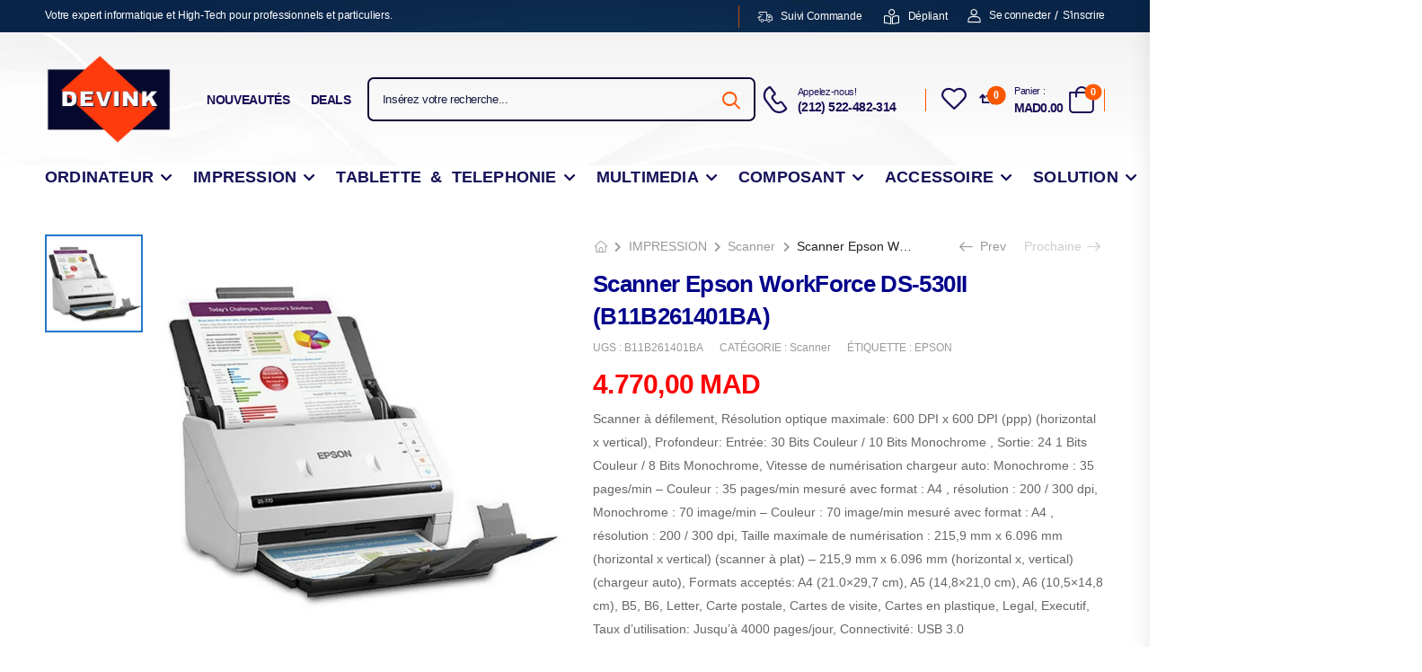

--- FILE ---
content_type: text/html; charset=UTF-8
request_url: https://devink.ma/product/scanner-epson-workforce-ds-530ii-b11b261401ba/
body_size: 74209
content:
<!DOCTYPE html><html lang="fr-FR"><head><script data-no-optimize="1">var litespeed_docref=sessionStorage.getItem("litespeed_docref");litespeed_docref&&(Object.defineProperty(document,"referrer",{get:function(){return litespeed_docref}}),sessionStorage.removeItem("litespeed_docref"));</script> <meta charset="UTF-8">
<!--[if IE]><meta http-equiv='X-UA-Compatible' content='IE=edge,chrome=1'><![endif]--><meta name="viewport" content="width=device-width, initial-scale=1.0, minimum-scale=1.0"><meta name="keywords" content="WordPress Template" /><link rel="profile" href="http://gmpg.org/xfn/11" /><link rel="pingback" href="https://devink.ma/xmlrpc.php" /> <script type="litespeed/javascript">document.documentElement.className=document.documentElement.className+' yes-js js_active js'</script> <meta name='robots' content='index, follow, max-image-preview:large, max-snippet:-1, max-video-preview:-1' /><style>img:is([sizes="auto" i], [sizes^="auto," i]) { contain-intrinsic-size: 3000px 1500px }</style><title>Scanner Epson WorkForce DS-530II (B11B261401BA) - Devink</title><link rel="canonical" href="https://devink.ma/product/scanner-epson-workforce-ds-530ii-b11b261401ba/" /><meta property="og:locale" content="fr_FR" /><meta property="og:type" content="article" /><meta property="og:title" content="Scanner Epson WorkForce DS-530II (B11B261401BA) - Devink" /><meta property="og:description" content="Scanner à défilement, Résolution optique maximale: 600 DPI x 600 DPI (ppp) (horizontal x vertical), Profondeur: Entrée: 30 Bits Couleur / 10 Bits Monochrome , Sortie: 24 1 Bits Couleur / 8 Bits Monochrome, Vitesse de numérisation chargeur auto: Monochrome : 35 pages/min - Couleur : 35 pages/min mesuré avec format : A4 , résolution : 200 / 300 dpi, Monochrome : 70 image/min - Couleur : 70 image/min mesuré avec format : A4 , résolution : 200 / 300 dpi, Taille maximale de numérisation : 215,9 mm x 6.096 mm (horizontal x vertical) (scanner à plat) - 215,9 mm x 6.096 mm (horizontal x, vertical) (chargeur auto), Formats acceptés: A4 (21.0x29,7 cm), A5 (14,8x21,0 cm), A6 (10,5x14,8 cm), B5, B6, Letter, Carte postale, Cartes de visite, Cartes en plastique, Legal, Executif, Taux d&#039;utilisation: Jusqu&#039;à 4000 pages/jour, Connectivité: USB 3.0" /><meta property="og:url" content="https://devink.ma/product/scanner-epson-workforce-ds-530ii-b11b261401ba/" /><meta property="og:site_name" content="Devink" /><meta property="article:publisher" content="https://www.facebook.com/devink.Informatique" /><meta property="article:modified_time" content="2024-05-28T14:07:50+00:00" /><meta property="og:image" content="https://devink.ma/wp-content/uploads/2024/04/materiels-informatique-scanner-epson-workforce-ds-530ii-infinytech-reunion-01.jpeg" /><meta property="og:image:width" content="1080" /><meta property="og:image:height" content="1080" /><meta property="og:image:type" content="image/jpeg" /><meta name="twitter:card" content="summary_large_image" /> <script type="application/ld+json" class="yoast-schema-graph">{"@context":"https://schema.org","@graph":[{"@type":"WebPage","@id":"https://devink.ma/product/scanner-epson-workforce-ds-530ii-b11b261401ba/","url":"https://devink.ma/product/scanner-epson-workforce-ds-530ii-b11b261401ba/","name":"Scanner Epson WorkForce DS-530II (B11B261401BA) - Devink","isPartOf":{"@id":"https://devink.ma/#website"},"primaryImageOfPage":{"@id":"https://devink.ma/product/scanner-epson-workforce-ds-530ii-b11b261401ba/#primaryimage"},"image":{"@id":"https://devink.ma/product/scanner-epson-workforce-ds-530ii-b11b261401ba/#primaryimage"},"thumbnailUrl":"https://devink.ma/wp-content/uploads/2024/04/materiels-informatique-scanner-epson-workforce-ds-530ii-infinytech-reunion-01.jpeg","datePublished":"2024-04-14T18:05:48+00:00","dateModified":"2024-05-28T14:07:50+00:00","breadcrumb":{"@id":"https://devink.ma/product/scanner-epson-workforce-ds-530ii-b11b261401ba/#breadcrumb"},"inLanguage":"fr-FR","potentialAction":[{"@type":"ReadAction","target":["https://devink.ma/product/scanner-epson-workforce-ds-530ii-b11b261401ba/"]}]},{"@type":"ImageObject","inLanguage":"fr-FR","@id":"https://devink.ma/product/scanner-epson-workforce-ds-530ii-b11b261401ba/#primaryimage","url":"https://devink.ma/wp-content/uploads/2024/04/materiels-informatique-scanner-epson-workforce-ds-530ii-infinytech-reunion-01.jpeg","contentUrl":"https://devink.ma/wp-content/uploads/2024/04/materiels-informatique-scanner-epson-workforce-ds-530ii-infinytech-reunion-01.jpeg","width":1080,"height":1080,"caption":"materiels informatique scanner epson workforce ds 530ii infinytech reunion 01"},{"@type":"BreadcrumbList","@id":"https://devink.ma/product/scanner-epson-workforce-ds-530ii-b11b261401ba/#breadcrumb","itemListElement":[{"@type":"ListItem","position":1,"name":"Accueil","item":"https://devink.ma/"},{"@type":"ListItem","position":2,"name":"Boutique","item":"https://devink.ma/boutique/"},{"@type":"ListItem","position":3,"name":"Scanner Epson WorkForce DS-530II (B11B261401BA)"}]},{"@type":"WebSite","@id":"https://devink.ma/#website","url":"https://devink.ma/","name":"Devink","description":"Distributeur des solutions informatiques ( Ordinateur &amp; Imprimante )","publisher":{"@id":"https://devink.ma/#organization"},"alternateName":"Distributeur des solutions informatiques","potentialAction":[{"@type":"SearchAction","target":{"@type":"EntryPoint","urlTemplate":"https://devink.ma/?s={search_term_string}"},"query-input":{"@type":"PropertyValueSpecification","valueRequired":true,"valueName":"search_term_string"}}],"inLanguage":"fr-FR"},{"@type":"Organization","@id":"https://devink.ma/#organization","name":"Devink","url":"https://devink.ma/","logo":{"@type":"ImageObject","inLanguage":"fr-FR","@id":"https://devink.ma/#/schema/logo/image/","url":"https://devink.ma/wp-content/uploads/2023/01/cropped-logo-1.png","contentUrl":"https://devink.ma/wp-content/uploads/2023/01/cropped-logo-1.png","width":636,"height":443,"caption":"Devink"},"image":{"@id":"https://devink.ma/#/schema/logo/image/"},"sameAs":["https://www.facebook.com/devink.Informatique","https://www.instagram.com/devink.ma/"]}]}</script> <link rel='dns-prefetch' href='//fonts.googleapis.com' /><link rel="alternate" type="application/rss+xml" title="Devink &raquo; Flux" href="https://devink.ma/feed/" /><link rel="alternate" type="application/rss+xml" title="Devink &raquo; Flux des commentaires" href="https://devink.ma/comments/feed/" /><style type="text/css">.brave_popup{display:none}</style><script data-no-optimize="1">var brave_popup_data = {}; var bravepop_emailValidation=false; var brave_popup_videos = {};  var brave_popup_formData = {};var brave_popup_adminUser = false; var brave_popup_pageInfo = {"type":"single","pageID":23481,"singleType":"product"};  var bravepop_emailSuggestions={};</script><style id="litespeed-ccss">.fa-chevron-left:before{content:""}.fa-chevron-right:before{content:""}.fa-question-circle:before{content:""}.fa-retweet:before{content:""}.fa-twitter:before{content:""}.fa-facebook-f:before{content:""}.fa-pinterest-p:before{content:""}ul{box-sizing:border-box}.entry-content{counter-reset:footnotes}:root{--wp--preset--font-size--normal:16px;--wp--preset--font-size--huge:42px}.screen-reader-text{border:0;clip:rect(1px,1px,1px,1px);clip-path:inset(50%);height:1px;margin:-1px;overflow:hidden;padding:0;position:absolute;width:1px;word-wrap:normal!important}:where(figure){margin:0 0 1em}:root{--yith-wcan-filters_colors_titles:#333333;--yith-wcan-filters_colors_background:#FFFFFF;--yith-wcan-filters_colors_accent:#A7144C;--yith-wcan-filters_colors_accent_r:167;--yith-wcan-filters_colors_accent_g:20;--yith-wcan-filters_colors_accent_b:76;--yith-wcan-color_swatches_border_radius:100%;--yith-wcan-color_swatches_size:30px;--yith-wcan-labels_style_:;--yith-wcan-anchors_style_text:#434343;--yith-wcan-anchors_style_text_hover:#A7144C;--yith-wcan-anchors_style_text_active:#A7144C}:root{--wp--preset--aspect-ratio--square:1;--wp--preset--aspect-ratio--4-3:4/3;--wp--preset--aspect-ratio--3-4:3/4;--wp--preset--aspect-ratio--3-2:3/2;--wp--preset--aspect-ratio--2-3:2/3;--wp--preset--aspect-ratio--16-9:16/9;--wp--preset--aspect-ratio--9-16:9/16;--wp--preset--color--black:#000000;--wp--preset--color--cyan-bluish-gray:#abb8c3;--wp--preset--color--white:#fff;--wp--preset--color--pale-pink:#f78da7;--wp--preset--color--vivid-red:#cf2e2e;--wp--preset--color--luminous-vivid-orange:#ff6900;--wp--preset--color--luminous-vivid-amber:#fcb900;--wp--preset--color--light-green-cyan:#7bdcb5;--wp--preset--color--vivid-green-cyan:#00d084;--wp--preset--color--pale-cyan-blue:#8ed1fc;--wp--preset--color--vivid-cyan-blue:#0693e3;--wp--preset--color--vivid-purple:#9b51e0;--wp--preset--color--primary:#27c;--wp--preset--color--secondary:#d26e4b;--wp--preset--color--alert:#b10001;--wp--preset--color--dark:#333;--wp--preset--color--font:#666;--wp--preset--color--transparent:transparent;--wp--preset--gradient--vivid-cyan-blue-to-vivid-purple:linear-gradient(135deg,rgba(6,147,227,1) 0%,rgb(155,81,224) 100%);--wp--preset--gradient--light-green-cyan-to-vivid-green-cyan:linear-gradient(135deg,rgb(122,220,180) 0%,rgb(0,208,130) 100%);--wp--preset--gradient--luminous-vivid-amber-to-luminous-vivid-orange:linear-gradient(135deg,rgba(252,185,0,1) 0%,rgba(255,105,0,1) 100%);--wp--preset--gradient--luminous-vivid-orange-to-vivid-red:linear-gradient(135deg,rgba(255,105,0,1) 0%,rgb(207,46,46) 100%);--wp--preset--gradient--very-light-gray-to-cyan-bluish-gray:linear-gradient(135deg,rgb(238,238,238) 0%,rgb(169,184,195) 100%);--wp--preset--gradient--cool-to-warm-spectrum:linear-gradient(135deg,rgb(74,234,220) 0%,rgb(151,120,209) 20%,rgb(207,42,186) 40%,rgb(238,44,130) 60%,rgb(251,105,98) 80%,rgb(254,248,76) 100%);--wp--preset--gradient--blush-light-purple:linear-gradient(135deg,rgb(255,206,236) 0%,rgb(152,150,240) 100%);--wp--preset--gradient--blush-bordeaux:linear-gradient(135deg,rgb(254,205,165) 0%,rgb(254,45,45) 50%,rgb(107,0,62) 100%);--wp--preset--gradient--luminous-dusk:linear-gradient(135deg,rgb(255,203,112) 0%,rgb(199,81,192) 50%,rgb(65,88,208) 100%);--wp--preset--gradient--pale-ocean:linear-gradient(135deg,rgb(255,245,203) 0%,rgb(182,227,212) 50%,rgb(51,167,181) 100%);--wp--preset--gradient--electric-grass:linear-gradient(135deg,rgb(202,248,128) 0%,rgb(113,206,126) 100%);--wp--preset--gradient--midnight:linear-gradient(135deg,rgb(2,3,129) 0%,rgb(40,116,252) 100%);--wp--preset--font-size--small:15px;--wp--preset--font-size--medium:24px;--wp--preset--font-size--large:30px;--wp--preset--font-size--x-large:42px;--wp--preset--font-size--normal:18px;--wp--preset--font-size--huge:34px;--wp--preset--font-family--inter:"Inter", sans-serif;--wp--preset--font-family--cardo:Cardo;--wp--preset--spacing--20:0.44rem;--wp--preset--spacing--30:0.67rem;--wp--preset--spacing--40:1rem;--wp--preset--spacing--50:1.5rem;--wp--preset--spacing--60:2.25rem;--wp--preset--spacing--70:3.38rem;--wp--preset--spacing--80:5.06rem;--wp--preset--shadow--natural:6px 6px 9px rgba(0, 0, 0, 0.2);--wp--preset--shadow--deep:12px 12px 50px rgba(0, 0, 0, 0.4);--wp--preset--shadow--sharp:6px 6px 0px rgba(0, 0, 0, 0.2);--wp--preset--shadow--outlined:6px 6px 0px -3px rgba(255, 255, 255, 1), 6px 6px rgba(0, 0, 0, 1);--wp--preset--shadow--crisp:6px 6px 0px rgba(0, 0, 0, 1)}.wpcf7 form .wpcf7-response-output{margin:2em .5em 1em;padding:.2em 1em;border:2px solid #00a0d2}.wpcf7 form.init .wpcf7-response-output{display:none}button.pswp__button{box-shadow:none!important;background-image:url(/wp-content/plugins/woocommerce/assets/css/photoswipe/default-skin/default-skin.png)!important}button.pswp__button,button.pswp__button--arrow--left::before,button.pswp__button--arrow--right::before{background-color:transparent!important}button.pswp__button--arrow--left,button.pswp__button--arrow--right{background-image:none!important}.pswp{display:none;position:absolute;width:100%;height:100%;left:0;top:0;overflow:hidden;-ms-touch-action:none;touch-action:none;z-index:1500;-webkit-text-size-adjust:100%;-webkit-backface-visibility:hidden;outline:0}.pswp *{-webkit-box-sizing:border-box;box-sizing:border-box}.pswp__bg{position:absolute;left:0;top:0;width:100%;height:100%;background:#000;opacity:0;-webkit-transform:translateZ(0);transform:translateZ(0);-webkit-backface-visibility:hidden;will-change:opacity}.pswp__scroll-wrap{position:absolute;left:0;top:0;width:100%;height:100%;overflow:hidden}.pswp__container{-ms-touch-action:none;touch-action:none;position:absolute;left:0;right:0;top:0;bottom:0}.pswp__container{-webkit-touch-callout:none}.pswp__bg{will-change:opacity}.pswp__container{-webkit-backface-visibility:hidden}.pswp__item{position:absolute;left:0;right:0;top:0;bottom:0;overflow:hidden}.pswp__button{width:44px;height:44px;position:relative;background:0 0;overflow:visible;-webkit-appearance:none;display:block;border:0;padding:0;margin:0;float:left;opacity:.75;-webkit-box-shadow:none;box-shadow:none}.pswp__button::-moz-focus-inner{padding:0;border:0}.pswp__button,.pswp__button--arrow--left:before,.pswp__button--arrow--right:before{background:url(/wp-content/plugins/woocommerce/assets/css/photoswipe/default-skin/default-skin.png)0 0 no-repeat;background-size:264px 88px;width:44px;height:44px}.pswp__button--close{background-position:0-44px}.pswp__button--share{background-position:-44px -44px}.pswp__button--fs{display:none}.pswp__button--zoom{display:none;background-position:-88px 0}.pswp__button--arrow--left,.pswp__button--arrow--right{background:0 0;top:50%;margin-top:-50px;width:70px;height:100px;position:absolute}.pswp__button--arrow--left{left:0}.pswp__button--arrow--right{right:0}.pswp__button--arrow--left:before,.pswp__button--arrow--right:before{content:"";top:35px;background-color:rgb(0 0 0/.3);height:30px;width:32px;position:absolute}.pswp__button--arrow--left:before{left:6px;background-position:-138px -44px}.pswp__button--arrow--right:before{right:6px;background-position:-94px -44px}.pswp__share-modal{display:block;background:rgb(0 0 0/.5);width:100%;height:100%;top:0;left:0;padding:10px;position:absolute;z-index:1600;opacity:0;-webkit-backface-visibility:hidden;will-change:opacity}.pswp__share-modal--hidden{display:none}.pswp__share-tooltip{z-index:1620;position:absolute;background:#fff;top:56px;border-radius:2px;display:block;width:auto;right:44px;-webkit-box-shadow:0 2px 5px rgb(0 0 0/.25);box-shadow:0 2px 5px rgb(0 0 0/.25);-webkit-transform:translateY(6px);-ms-transform:translateY(6px);transform:translateY(6px);-webkit-backface-visibility:hidden;will-change:transform}.pswp__counter{position:relative;left:0;top:0;height:44px;font-size:13px;line-height:44px;color:#fff;opacity:.75;padding:0 10px;margin-inline-end:auto}.pswp__caption{position:absolute;left:0;bottom:0;width:100%;min-height:44px}.pswp__caption__center{text-align:left;max-width:420px;margin:0 auto;font-size:13px;padding:10px;line-height:20px;color:#ccc}.pswp__preloader{width:44px;height:44px;position:absolute;top:0;left:50%;margin-left:-22px;opacity:0;will-change:opacity;direction:ltr}.pswp__preloader__icn{width:20px;height:20px;margin:12px}@media screen and (max-width:1024px){.pswp__preloader{position:relative;left:auto;top:auto;margin:0;float:right}}.pswp__ui{-webkit-font-smoothing:auto;visibility:visible;opacity:1;z-index:1550}.pswp__top-bar{position:absolute;left:0;top:0;height:44px;width:100%;display:flex;justify-content:flex-end}.pswp__caption,.pswp__top-bar{-webkit-backface-visibility:hidden;will-change:opacity}.pswp__caption,.pswp__top-bar{background-color:rgb(0 0 0/.5)}.pswp__ui--hidden .pswp__button--arrow--left,.pswp__ui--hidden .pswp__button--arrow--right,.pswp__ui--hidden .pswp__caption,.pswp__ui--hidden .pswp__top-bar{opacity:.001}.wcfmfa,.fas,.fab{-moz-osx-font-smoothing:grayscale;-webkit-font-smoothing:antialiased;display:inline-block;font-style:normal;font-variant:normal;text-rendering:auto;line-height:1}.fa-chevron-left:before{content:""}.fa-chevron-right:before{content:""}.fa-facebook-f:before{content:""}.fa-pinterest-p:before{content:""}.fa-question-circle:before{content:""}.fa-retweet:before{content:""}.fa-twitter:before{content:""}.fab{font-family:"Font Awesome 5 Brands"}.wcfmfa,.fas{font-family:"Font Awesome 5 Free";font-weight:900}a.wcfm_catalog_enquiry{background:#3d3d3d;padding:5px 10px;-moz-border-radius:3px;-webkit-border-radius:3px;border-radius:3px;border:#f0f0f0 1px solid;border-bottom:1px solid #17a2b8;color:#fff;float:left;text-align:center;text-decoration:none;margin-top:10px;-webkit-box-shadow:0 1px 0#ccc;box-shadow:0 1px 0#ccc;display:block}a.wcfm_catalog_enquiry{margin-bottom:10px}.wcfm-clearfix{clear:both}.wcfm_ele_wrapper{display:block;clear:both;margin:10px 0}.fab{font-family:"Font Awesome 5 Brands"!important}.screen-reader-text{clip:rect(1px,1px,1px,1px);overflow:hidden;position:absolute!important;height:1px;width:1px}.fab,.fas{-moz-osx-font-smoothing:grayscale;-webkit-font-smoothing:antialiased;display:inline-block;font-style:normal;font-variant:normal;text-rendering:auto;line-height:1}.fa-chevron-left:before{content:""}.fa-chevron-right:before{content:""}.fa-facebook-f:before{content:""}.fa-pinterest-p:before{content:""}.fa-question-circle:before{content:""}.fa-retweet:before{content:""}.fa-twitter:before{content:""}.fab{font-family:"Font Awesome 5 Brands"}.fab{font-weight:400}.fas{font-family:"Font Awesome 5 Free"}.fas{font-weight:900}[class^="d-icon-"],[class*=" d-icon-"]{display:inline-block;line-height:1}[class^="d-icon-"]::before,[class*=" d-icon-"]::before{font-family:"riode"!important;speak:never;font-style:normal;font-weight:400;font-variant:normal;text-transform:none;-webkit-font-smoothing:antialiased;-moz-osx-font-smoothing:grayscale}.d-icon-truck:before{content:""}.d-icon-bars2:before{content:""}.d-icon-phone:before{content:""}.d-icon-user:before{content:""}.d-icon-search:before{content:""}.d-icon-bag:before{content:""}.d-icon-heart:before{content:""}.d-icon-close:before{content:""}.d-icon-reading:before{content:""}.d-icon-arrow-right:before{content:""}.d-icon-arrow-up:before{content:""}.d-icon-minus:before{content:""}.d-icon-plus:before{content:""}.owl-carousel{display:none;width:100%;position:relative;z-index:1}button::-moz-focus-inner{padding:0;border:0}.screen-reader-text{position:absolute;top:-10000em;width:1px;height:1px;margin:-1px;padding:0;overflow:hidden;clip:rect(0,0,0,0);border:0}.elementor *,.elementor :after,.elementor :before{box-sizing:border-box}.elementor a{box-shadow:none;text-decoration:none}.elementor img{height:auto;max-width:100%;border:none;border-radius:0;box-shadow:none}.elementor-widget-wrap .elementor-element.elementor-widget__width-auto,.elementor-widget-wrap .elementor-element.elementor-widget__width-initial{max-width:100%}.elementor-element{--flex-direction:initial;--flex-wrap:initial;--justify-content:initial;--align-items:initial;--align-content:initial;--gap:initial;--flex-basis:initial;--flex-grow:initial;--flex-shrink:initial;--order:initial;--align-self:initial;flex-basis:var(--flex-basis);flex-grow:var(--flex-grow);flex-shrink:var(--flex-shrink);order:var(--order);align-self:var(--align-self)}.elementor-element:where(.e-con-full,.elementor-widget){flex-direction:var(--flex-direction);flex-wrap:var(--flex-wrap);justify-content:var(--justify-content);align-items:var(--align-items);align-content:var(--align-content);gap:var(--gap)}:root{--page-title-display:block}h1.entry-title{display:var(--page-title-display)}.elementor-section{position:relative}.elementor-section .elementor-container{display:flex;margin-right:auto;margin-left:auto;position:relative}@media (max-width:992px){.elementor-section .elementor-container{flex-wrap:wrap}}.elementor-section.elementor-section-boxed>.elementor-container{max-width:1140px}.elementor-widget-wrap{position:relative;width:100%;flex-wrap:wrap;align-content:flex-start}.elementor:not(.elementor-bc-flex-widget) .elementor-widget-wrap{display:flex}.elementor-widget-wrap>.elementor-element{width:100%}.elementor-widget{position:relative}.elementor-widget:not(:last-child){margin-bottom:20px}.elementor-column{position:relative;min-height:1px;display:flex}.elementor-column-gap-default>.elementor-column>.elementor-element-populated{padding:10px}@media (min-width:769px){.elementor-column.elementor-col-50{width:50%}.elementor-column.elementor-col-100{width:100%}}@media (max-width:768px){.elementor-column{width:100%}}.elementor-element{--swiper-theme-color:#000;--swiper-navigation-size:44px;--swiper-pagination-bullet-size:6px;--swiper-pagination-bullet-horizontal-gap:6px}@media (max-width:768px){.elementor .elementor-hidden-mobile,.elementor .elementor-hidden-phone{display:none}}@media (min-width:769px) and (max-width:992px){.elementor .elementor-hidden-tablet{display:none}}@media (min-width:993px) and (max-width:99999px){.elementor .elementor-hidden-desktop{display:none}}.e-contact-buttons-var-8 .e-contact-buttons__contact-icon-container{align-items:center;display:flex;grid-area:1/1/3/2}.e-contact-buttons-var-8 .e-contact-buttons__contact-title{color:var(--e-contact-buttons-contact-title-text-color);grid-area:1/2/2/3;font-size:16px;font-weight:600;line-height:24px}.e-contact-buttons-var-8 .e-contact-buttons__contact-description{color:var(--e-contact-buttons-contact-description-text-color);grid-area:2/2/3/3;font-size:12px;font-weight:300;line-height:16px}.elementor-kit-5884{--e-global-color-primary:#0063d1;--e-global-color-secondary:#fec348;--e-global-color-text:#666;--e-global-color-accent:#a8c26e;--e-global-color-d02e5bd:#ab2d23;--e-global-typography-primary-font-family:"Poppins";--e-global-typography-primary-font-weight:default;--e-global-typography-secondary-font-family:"default";--e-global-typography-secondary-font-weight:default;--e-global-typography-text-font-family:"default";--e-global-typography-text-font-weight:default;--e-global-typography-accent-font-family:"default";--e-global-typography-accent-font-weight:default}.elementor-section.elementor-section-boxed>.elementor-container{max-width:1220px}.elementor-widget:not(:last-child){margin-block-end:0}.elementor-element{--widgets-spacing:0px 0px}h1.entry-title{display:var(--page-title-display)}@media (max-width:992px){.elementor-section.elementor-section-boxed>.elementor-container{max-width:1024px}}@media (max-width:768px){.elementor-section.elementor-section-boxed>.elementor-container{max-width:767px}}*,:after,:before{box-sizing:inherit}html{font-size:62.5%;font-size-adjust:100%;font-weight:400;box-sizing:border-box}body{overflow-x:hidden;max-width:var(--rio-site-width);margin:var(--rio-site-margin);padding:var(--rio-site-gap);background-color:var(--rio-site-bg-color);background-image:var(--rio-site-bg-image);background-repeat:var(--rio-site-bg-repeat);background-position:var(--rio-site-bg-position);background-size:var(--rio-site-bg-size);background-attachment:var(--rio-site-bg-attachment)}main{display:block;position:relative;padding-top:3rem;padding-bottom:6rem;flex:1 1 auto}.page-wrapper{position:relative;display:flex;flex-direction:column;background-color:var(--rio-page-wrapper-bg-color);background-image:var(--rio-page-wrapper-bg-image);background-repeat:var(--rio-page-wrapper-bg-repeat);background-position:var(--rio-page-wrapper-bg-position);background-size:var(--rio-page-wrapper-bg-size);background-attachment:var(--rio-page-wrapper-bg-attachment)}.main-content:after{content:"";display:block;clear:both}ul{padding-inline-start:20px}ul{margin-bottom:2rem}.menu,.menu ul,.nav,.tabs,.breadcrumb,.dropdown-box{list-style-type:none;margin:0;padding:0}.breadcrumb a,.menu .menu-item>a,header a,.product_meta a,.mobile-menu-wrapper a,.nav-tabs a{color:inherit}a{text-decoration:none;color:#222}:focus{outline:0}figure{margin:0}img{max-width:100%;height:auto;vertical-align:middle}hr{margin-bottom:2rem;border:0;border-top:1px solid #eee}input{-webkit-appearance:none;border:0;padding:0;font-family:inherit;background:#fff0}i{font-style:normal}input,button{margin:0}.screen-reader-text,script{display:none!important}body{font-family:var(--rio-body-font-family),sans-serif;font-weight:var(--rio-body-font-weight);font-size:var(--rio-body-font-size);line-height:var(--rio-body-line-height);letter-spacing:var(--rio-body-letter-spacing);text-transform:var(--rio-body-text-transform);color:var(--rio-body-color)}h1,h2,h3{clear:both;margin:0 0 2rem;font-family:var(--rio-heading-font-family),var(--rio-body-font-family),sans-serif;font-weight:var(--rio-heading-font-weight,600);font-size:var(--rio-heading-font-size);line-height:var(--rio-heading-line-height,var(--rio-body-line-height));letter-spacing:var(--rio-heading-letter-spacing,var(--rio-body-letter-spacing));text-transform:var(--rio-heading-text-transform,var(--rio-body-text-transform));color:var(--rio-heading-color,var(--rio-body-color))}p{margin:0 0 2rem}h1{font-size:calc(4rem*var(--rio-typo-ratio,1))}h2{font-size:calc(3.4rem*var(--rio-typo-ratio,1))}h3{font-size:calc(3rem*var(--rio-typo-ratio,1))}.riode-block{position:relative}.container{width:100%;padding-left:20px;padding-right:20px;margin-left:auto;margin-right:auto}@media (max-width:479px){.container{padding-left:15px;padding-right:15px}}.container{max-width:var(--rio-container-width)}.divider{display:inline-block;vertical-align:middle;height:1.9rem;width:1px;background-color:#e1e1e1}.row{display:flex;flex-wrap:wrap;width:calc(100% + 2*10px);margin-left:calc(-1*var(--rio-gutter-md));margin-right:calc(-1*var(--rio-gutter-md))}.row>*{position:relative;width:100%;padding-left:var(--rio-gutter-md);padding-right:var(--rio-gutter-md)}.gutter-no{margin-left:0;margin-right:0;width:100%}.gutter-no>*{padding-left:0;padding-right:0}.cols-1>*{max-width:100%;flex:0 0 100%}@media (min-width:768px){.col-md-6{max-width:50%;flex:0 0 50%}}.mr-0{margin-right:0rem!important}.mr-4{margin-right:2rem!important}.mr-5{margin-right:2.5rem!important}@media (min-width:576px){.mr-sm-2{margin-right:1rem!important}}@media (min-width:768px){.mr-md-6{margin-right:3rem!important}}@media (min-width:992px){.mr-lg-2{margin-right:1rem!important}.mr-lg-3{margin-right:1.5rem!important}.mr-lg-4{margin-right:2rem!important}}@media (min-width:1200px){.mr-xl-8{margin-right:4rem!important}}.w-auto{width:auto!important}.d-block{display:block!important}.d-flex{display:flex!important}.align-items-center{align-items:center!important}.flex-1{flex:1!important}.flex-none{flex:none!important}.overflow-hidden{overflow:hidden!important}.wpcf7-form .wpcf7-response-output{margin:10px 0 0;padding:5px 10px;border:2px solid #dc3232;font-size:calc(1.4rem*var(--rio-typo-ratio,1))}.wpcf7-form input{background:#fff}.wpcf7-form input{color:#999}input[type="search"]::-webkit-search-decoration,input[type="search"]::-webkit-search-cancel-button,input[type="search"]::-webkit-search-results-button,input[type="search"]::-webkit-search-results-decoration{display:none}.button{display:inline-block;border:2px solid #e4eaec;background-color:#e4eaec;color:#222;outline:0;border-radius:0;padding:1em 2em;font-weight:700;font-size:calc(1.4rem*var(--rio-typo-ratio,1));line-height:1.2;text-transform:uppercase;text-align:center;white-space:nowrap;color:#fff;border-color:var(--rio-primary-color,#27c);background-color:var(--rio-primary-color,#27c)}.elementor-heading-title{line-height:var(--rio-heading-line-height,var(--rio-body-line-height))}p.elementor-heading-title{line-height:var(--rio-paragraph-line-height,var(--rio-body-line-height))}.elementor-section{display:flex;justify-content:center}.elementor-section .elementor-container{width:100%;margin-left:0;margin-right:0}.elementor-section.elementor-section-full_width>.elementor-container{padding-left:0;padding-right:0}.elementor-section.elementor-section-boxed>.elementor-column-gap-no{max-width:calc(var(--rio-container-width) - 40px)}.elementor-section.elementor-section-boxed>.elementor-column-gap-default{max-width:calc(var(--rio-container-width) + var(--rio-gutter-md)*2 - 40px)}.elementor-column-gap-default>.elementor-column>.elementor-element-populated{padding:var(--rio-gutter-md)}.elementor-section>.elementor-column-gap-default{margin-left:calc(-1*var(--rio-gutter-md));margin-right:calc(-1*var(--rio-gutter-md));width:calc(100% + var(--rio-gutter-md)*2)}@media (max-width:1219px) and (min-width:480px){.elementor-top-section.elementor-section-boxed>.elementor-column-gap-no{width:calc(100% - 40px)}.elementor-top-section.elementor-section-boxed>.elementor-column-gap-default{width:calc(100% + var(--rio-gutter-md)*2 - 40px)}}@media (max-width:479px){.elementor-top-section.elementor-section-boxed>.elementor-column-gap-no{width:calc(100% - 30px)}.elementor-top-section.elementor-section-boxed>.elementor-column-gap-default{width:calc(100% + var(--rio-gutter-md)*2 - 30px)}}.custom-header .elementor-widget{width:auto;align-self:center;margin-right:2rem}.custom-header .elementor-widget:last-child{margin-right:0}.custom-header .mobile-menu-toggle,.custom-header .mobile-menu-toggle i{display:block}.custom-header .elementor .search-wrapper .input-wrapper{height:auto}@media (min-width:992px){.elementor-widget-riode_header_mmenu_toggle{display:none!important}}.row:before,.row:after{content:none}.owl-carousel:not(.owl-loaded){flex-wrap:nowrap;overflow:hidden}button{font-family:var(--rio-body-font-family),sans-serif}.btn{display:inline-block;border:2px solid #e4eaec;background-color:#e4eaec;color:#222;outline:0;border-radius:0;padding:1.22em 2.78em;font-family:var(--rio-body-font-family),sans-serif;font-weight:700;font-size:1.4rem;line-height:1.2;letter-spacing:-.025em;text-transform:uppercase;text-align:center;white-space:nowrap}.btn i{display:inline-block;margin-left:.4rem;line-height:0;vertical-align:middle}.btn-icon-after>i{margin-left:.7rem}.btn-icon>i{margin:0;line-height:1}.btn-link{padding:0;color:#222;border:0}.btn-link{background-color:#fff0}.btn.btn-sm{padding:.92em 1.61em;font-size:1.3rem}.btn.btn-link{padding:0}.btn-primary{color:#fff;border-color:var(--rio-primary-color,#27c);background-color:var(--rio-primary-color,#27c)}.btn-primary.btn-link{background-color:#fff0;color:var(--rio-primary-color,#27c)}.dropdown{position:relative}.dropdown a{display:flex;align-items:center}.dropdown>a{line-height:1.1;padding:9px 0}.dropdown>a:after{display:inline-block;margin-left:5px;font-family:"Font Awesome 5 Free";font-weight:600;font-size:8px;line-height:1;content:""}.dropdown-box{position:absolute;right:0;top:-9999px;margin:0;padding:.5rem 0;color:#666;background-color:#fff;box-shadow:0 2px 22px rgb(0 0 0/.1);z-index:1002;visibility:hidden;opacity:0;transform:translate3d(0,-10px,0)}.dropdown-box a{padding:.6rem 1rem}.form-control{display:block;width:100%;min-height:4rem;padding:1.2rem 1.5rem;border:1px solid #e1e1e1;font-size:calc(1.3rem*var(--rio-typo-ratio,1));line-height:1.5;font-weight:400;color:#999;background-color:#fff0;border-radius:0;box-shadow:none;outline:0}.form-control::-webkit-input-placeholder{color:inherit}.form-control::-moz-placeholder{color:inherit}input::-webkit-outer-spin-button,input::-webkit-inner-spin-button{-webkit-appearance:none}.quantity{display:inline-flex;height:4.5rem;line-height:4.5rem;vertical-align:middle}.quantity .qty{-moz-appearance:textfield;width:48px;font-size:calc(1.4rem*var(--rio-typo-ratio,1));font-weight:700;border:solid #ccc;border-width:1px 0;color:#222;text-align:center}.quantity button{padding:8px;border:1px solid #ccc;font-size:calc(1.3rem*var(--rio-typo-ratio,1));line-height:1;color:#222;background-color:#fff0;-webkit-appearance:none}.input-wrapper input.form-control{flex:1;min-width:40px;font-size:calc(1.2rem*var(--rio-typo-ratio,1))}.close-icon{display:block;position:relative;width:30px;height:30px;transform:rotateZ(45deg)}.close-icon:before,.close-icon:after{display:block;position:absolute;background-color:#ccc;content:""}.close-icon:before{height:2px;width:100%;left:0;top:calc(50% - 1px)}.close-icon:after{height:100%;width:2px;top:0;left:calc(50% - 1px)}.btn .d-icon-arrow-right{position:relative}.breadcrumb{display:flex;align-items:center;flex-wrap:wrap;padding:1em 0;font-family:var(--rio-ptb-breadcrumb-font-family),var(--rio-body-font-family),sans-serif;font-weight:var(--rio-ptb-breadcrumb-font-weight,var(--rio-body-font-weight));font-size:var(--rio-ptb-breadcrumb-font-size,var(--rio-body-font-size));line-height:var(--rio-ptb-breadcrumb-line-height,var(--rio-body-line-height));letter-spacing:var(--rio-ptb-breadcrumb-letter-spacing,var(--rio-body-letter-spacing));text-transform:var(--rio-ptb-breadcrumb-text-transform,var(--rio-body-text-transform));color:var(--rio-ptb-breadcrumb-color,#fff)}.breadcrumb .delimiter{opacity:.5}.breadcrumb .delimiter i{vertical-align:middle}.breadcrumb a{opacity:.5}.breadcrumb .delimiter{margin:0 .7em;font-size:85%}.breadcrumb.home-icon>li:first-of-type>a:before{font-family:"riode";content:""}.price{margin-bottom:3px;display:inline-block;font-size:calc(1.6rem*var(--rio-typo-ratio,1));font-weight:600;letter-spacing:-.025em;color:#222}.woocommerce-product-gallery__image a,.woocommerce-product-gallery__image img{width:100%;display:block}.product-thumbs-wrap,.product-single-carousel{flex-basis:100%;max-width:100%}.product-single-carousel{overflow:hidden}.product-single .col-md-6 .woocommerce-product-gallery{position:sticky;top:0}.product-gallery{position:relative;display:flex;flex-wrap:wrap}.product-thumbs-wrap{position:relative;margin-top:1rem;overflow:hidden}.product-thumbs-wrap img{display:block;width:100%}.product-thumbs-wrap button{display:flex;justify-content:center;align-items:center;width:2.4rem;border:0;z-index:2;opacity:0;box-shadow:0 0 1rem rgb(0 0 0/.1);-webkit-appearance:none}.product-thumbs-wrap>button{display:none}.product-thumbs-wrap button{background-color:#fff;color:#666;font-size:calc(1.6rem*var(--rio-typo-ratio,1))}.product-thumbs-wrap button,.product-thumb:after{position:absolute;left:0;right:0;top:0;bottom:0}.product-thumbs{display:flex}.product-thumbs.row{flex-wrap:nowrap;margin:0-.5rem;width:calc(100% + 1rem)}.product-thumb{position:relative;margin:0 .5rem;backface-visibility:hidden}.row>.product-thumb{max-width:calc(25% - 1rem);flex:0 0 25%}.product-thumb:after{content:"";border:2px solid #fff0}.product-thumb.active:after{border-color:var(--rio-primary-color,#27c)}.product-single{position:relative}.product-single .summary>hr{margin-bottom:1rem}.summary{padding:0 0 2rem}.summary .yith-wcwl-add-to-wishlist{position:relative;display:inline-block;margin:.5rem 0 1rem}.summary .social-icons{padding-right:1rem;margin-right:1.5rem;margin-left:0;border-right:1px solid #e1e1e1}.product_title{font-size:calc(2.6rem*var(--rio-typo-ratio,1));font-weight:700;letter-spacing:-.025em;line-height:1.4;margin-bottom:.6rem}p.price{display:block;margin-bottom:1rem;color:var(--rio-secondary-color,#d26e4b);font-size:calc(3rem*var(--rio-typo-ratio,1));font-weight:700;line-height:1}.quantity-minus{border-radius:3px 0 0 3px}.quantity-plus{border-radius:0 3px 3px 0}hr.product-divider{margin-top:0;margin-bottom:2rem}.cart .quantity{margin-right:8px;margin-bottom:2rem}.single_add_to_cart_button{display:inline-block;width:auto;margin-bottom:2rem;border:0;font-size:calc(1.4rem*var(--rio-typo-ratio,1));font-weight:600;line-height:4.5rem;padding:0 3.5em;vertical-align:middle;border-radius:3px;text-transform:none}.single_add_to_cart_button{margin-right:8px}.single_add_to_cart_button:last-child{margin-right:0}.single_add_to_cart_button:before{content:"";font-family:"riode";font-size:1.4em;font-weight:400;line-height:1;margin-right:1rem;position:relative;bottom:-1px}.product_meta{margin-bottom:1.5rem;color:#999;font-size:calc(1.2rem*var(--rio-typo-ratio,1))}.product_meta>span{display:inline-block;margin:0 1.5rem 0 0;text-transform:uppercase}.product_meta a{text-transform:none}@media (min-width:992px){.product-single .col-md-6 .summary{padding-left:1rem}.pg-vertical .product-thumbs-wrap{order:-1;max-width:109px;margin:0 10px 0 0}.pg-vertical .product-single-carousel{max-width:calc(100% - 119px)}.pg-vertical .product-thumbs{display:block;position:absolute;top:0;left:0;right:0;bottom:0;margin:0;width:100%}.pg-vertical .product-thumb{margin:0 0 1rem}.pg-vertical .product-thumb img{margin-bottom:-1px}.pg-vertical .row>.product-thumb{flex:0;max-width:none}.pg-vertical .thumb-up,.pg-vertical .thumb-down{display:flex;width:100%;height:2.4rem}.pg-vertical .thumb-up{transform:translateY(-100%)}.pg-vertical .thumb-up:before{content:""}.pg-vertical .thumb-down{top:auto;transform:translateY(100%)}.pg-vertical .thumb-down:before{content:""}}@media (max-width:575px){.summary .social-icons{display:flex;border-right:none}}.social-icons{display:inline-flex;align-items:center;flex-wrap:wrap;margin-left:-4px;margin-right:-4px}.social-facebook{color:#3b5998}.social-twitter{color:#1da1f2}.social-pinterest{color:#C8232C}.main-content .social-custom:not(:hover){color:var(--rio-share-custom-color);border-color:var(--rio-share-custom-color)}.social-icon{display:flex;align-items:center;justify-content:center;font-size:15px;border-radius:50%;margin:3px 14px 3px 14px}.nav-tabs{display:flex;flex-wrap:wrap;align-items:center;border-bottom:1px solid #e1e1e1}.nav-link{display:block;margin-bottom:-.1rem;padding:1.6rem .2rem;font-size:calc(1.6rem*var(--rio-typo-ratio,1));font-weight:700;line-height:1;text-align:center;border-radius:0;border:0;white-space:nowrap}.nav>li:not(:last-child){margin-right:4.5rem}.tab-nav-center .nav{justify-content:center}.tab-pane{padding:2.3rem 0;line-height:1.72;color:#666}.tab .nav-link{position:relative;padding:2rem 0}.tab .nav-link:after{content:"";position:absolute;left:50%;bottom:0;max-width:100%;width:100%;height:2px;background:var(--rio-primary-color,#27c);transform:scaleX(0) translateX(-50%);transform-origin:left}.tab .nav>li:not(:last-child){margin-right:3rem}@media (max-width:575px){.tab .nav-item{flex:1}.tab .nav>li:not(:last-child){margin-right:0}}.header{background-color:var(--rio-header-bg-color);background-image:var(--rio-header-bg-image);background-repeat:var(--rio-header-bg-repeat);background-position:var(--rio-header-bg-position);background-size:var(--rio-header-bg-size);background-attachment:var(--rio-header-bg-attachment);font-family:var(--rio-header-font-family,var(--rio-body-font-family)),sans-serif;font-weight:var(--rio-header-font-weight,var(--rio-body-font-weight));font-size:var(--rio-header-font-size,var(--rio-body-font-size));line-height:var(--rio-header-line-height,var(--rio-body-line-height));letter-spacing:var(--rio-header-letter-spacing,var(--rio-body-letter-spacing));text-transform:var(--rio-header-text-transform,var(--rio-body-text-transform));color:var(--rio-header-color,var(--rio-body-color))}.header p{font-size:inherit}.logo{display:block;width:153px}.logo img{display:block}.live-search-list{position:absolute;margin-top:3px;left:0;top:100%;right:0;box-shadow:0 2px 35px rgb(0 0 0/.1);font-size:calc(13px*var(--rio-typo-ratio,1));background:#fff;z-index:1040}.search-wrapper{position:relative}.search-wrapper .input-wrapper{display:flex;position:relative}.search-wrapper input.form-control{flex:1;min-width:40px;padding:1.1rem 1.5rem;border:0;background-color:#eee;font-size:calc(12px*var(--rio-typo-ratio,1));letter-spacing:inherit}.search-wrapper .btn-search{padding:0;min-width:40px;background-color:var(--rio-primary-color,#27c);border:0;color:#fff;font-size:1.4rem}.search-wrapper .btn-search i{display:block;margin:0}.search-wrapper.hs-simple{width:54rem;max-width:100%}.search-wrapper.hs-simple input.form-control{padding:0 4rem 0 2rem;border:1px solid #e1e1e1;font-family:inherit;background-color:#fff;color:#999}.search-wrapper.hs-simple .btn-search{position:absolute;background:#fff0;color:#333;min-width:43px;height:100%;top:0;right:0}.search-wrapper.hs-flat input.form-control{border-width:0 0 1px;padding-left:1rem}.search-wrapper.hs-flat .btn-search{transform:translateX(5px)}.search-wrapper.rounded input{border-radius:30px 0 0 30px}.search-wrapper.rounded.hs-simple input{border-radius:30px}.search-wrapper.rounded button{border-radius:0 30px 30px 0}.mini-basket-dropdown>a:after{content:none}.mini-basket-dropdown .dropdown-box{padding:3rem;width:34rem;max-width:95vw}.mini-basket-dropdown.offcanvas-type .popup-header{display:flex;justify-content:space-between;align-items:center;margin-bottom:2rem;padding-bottom:1.5rem;border-bottom:1px solid #e1e1e1}.mini-basket-dropdown.offcanvas-type h3{margin-bottom:0;font-size:calc(1.6rem*var(--rio-typo-ratio,1));font-weight:700;text-transform:uppercase}.mini-basket-dropdown.offcanvas-type .btn-close{font-size:12px;font-weight:600;color:#999}.mini-basket-dropdown.offcanvas-type .dropdown-box{position:fixed;right:-34rem;height:110vh;min-width:auto;opacity:1;visibility:visible;transform:none}.mini-basket-dropdown.offcanvas-type div.dropdown-box{top:0}.mini-basket-dropdown.offcanvas-type:after{content:none}.mini-basket-dropdown.offcanvas-type .offcanvas-overlay{position:fixed;left:0;width:100vw;top:-10vh;height:120vh;background:rgb(0 0 0/.3);z-index:9998;opacity:0;visibility:hidden}.mini-basket-dropdown.offcanvas-type .dropdown-box i{margin-bottom:0}.mini-basket-dropdown.offcanvas-type .dropdown-box{z-index:9999}.cart-dropdown .cart-toggle{padding:.6rem 0;color:var(--rio-primary-color,#27c)}.cart-dropdown .cart-toggle:after{content:none}.cart-dropdown .cart-label{display:block}.cart-dropdown .cart-label span{display:inline-block}.cart-dropdown .cart-label+i{margin-left:7px}.cart-dropdown .block-type .cart-name+.cart-price{margin-top:5px}.cart-dropdown .cart-label.block-type{display:flex;flex-direction:column}.cart-dropdown .cart-label.block-type+i{margin-bottom:3px}.header .cart-dropdown .cart-toggle i{margin-top:3px}.cart-dropdown .d-icon-bag{position:relative}.cart-dropdown .cart-count{display:inline-block;font-size:1.3rem;font-weight:600;line-height:25px}.cart-dropdown.badge-type .cart-toggle>i{text-align:center}@media{.mini-basket-dropdown .dropdown-box{padding:1.5rem;min-width:28rem}}.account,.login,.wishlist,.compare-open{display:flex;align-items:center}.account .delimiter{color:#aaa;margin:0 5px}.login i+span{margin-left:9px}.login i,.wishlist i,.compare-open i{position:relative}.compare-open i{font-size:24px}.header .compare-count,.cart-dropdown.badge-type .cart-count{position:absolute;left:100%;top:3px;width:1.72em;height:1.72em;line-height:1.63em;font-size:1.1rem;border-radius:50%;background-color:var(--rio-primary-color,#27c);color:#fff;transform:translate(-50%,-50%);z-index:1;text-align:center;white-space:nowrap}.header .account i,.header .wishlist i,.header .cart-toggle .d-icon-bag{font-size:1.7rem}.mobile-menu-toggle .d-icon-bars2{font-size:2.5rem;line-height:1}@media (max-width:575px){.welcome-msg{white-space:nowrap;transform:translateX(0);animation:6s linear 2s 1 show_msg_first,12s linear 8s infinite show_msg}}@keyframes show_msg_first{from{transform:translateX(0%)}to{transform:translateX(-100%)}}@keyframes show_msg{from{transform:translateX(100%)}to{transform:translateX(-100%)}}@media (max-width:991px){.header .cart-dropdown .cart-toggle>span{display:none}.header .wishlist i,.header .compare-open i{margin-bottom:0}.d-show-desk{display:none!important}}@media (min-width:992px){.d-show-mob{display:none!important}}.custom-header{position:relative}.header .menu{display:flex;align-items:center}.menu ul{padding:2rem 0;background:#fff}.menu li{position:relative}.menu li a{display:inline-block;padding:.7rem 0 .7rem 1rem;white-space:nowrap}.menu li a i{display:inline-block;margin:-2px 5px 0 0;line-height:0;vertical-align:middle}.menu li>ul{position:absolute;top:-9999px;left:100%;margin:0;box-shadow:0 2px 22px rgb(0 0 0/.1);z-index:999;visibility:hidden;opacity:0;transform:translate3d(0,-10px,0);will-change:transform,top;-webkit-backface-visibility:hidden}.menu li>ul{min-width:22.6rem;background-color:#fff}.menu li>ul li{padding:0 2rem}.header .menu>li:last-child{margin:0}.menu>li>a{position:relative}.menu>li>a:after{margin-left:.8rem}.menu>li>ul{left:-1.9rem}.menu .menu-item-has-children>a{position:relative;display:block}.menu>.menu-item-has-children>a{z-index:998}.menu>.menu-item-has-children>a:after{position:static;content:"";margin-top:0}.menu-item-has-children>a:after{display:inline-block;position:absolute;right:.5rem;top:50%;line-height:0;font-family:"Font Awesome 5 Free";font-weight:700;font-size:.8em;color:inherit;transform:translateY(-50%);content:""}.menu.horizontal-menu{display:flex;align-items:center}.menu-active-underline>li>a:before{content:"";display:block;position:absolute;bottom:10px;left:0;width:100%;height:2px;border-top:2px solid;transform-origin:right center;transform:scale(0,1)}.skin1 .menu{background:var(--rio-menu-skin1-ancestor-bg)}.skin1 .menu li{line-height:var(--rio-menu-skin1-submenu-line-height,1.5)}.skin1 .menu>li{line-height:var(--rio-menu-skin1-ancestor-line-height,1)}.skin1 .menu>li>a{font-family:var(--rio-menu-skin1-ancestor-font-family,var(--rio-header-font-family,var(--rio-body-font-family))),sans-serif;font-weight:var(--rio-menu-skin1-ancestor-font-weight,700);font-size:var(--rio-menu-skin1-ancestor-font-size,inherit);line-height:var(--rio-menu-skin1-ancestor-line-height,1);letter-spacing:var(--rio-menu-skin1-ancestor-letter-spacing,inherit);text-transform:var(--rio-menu-skin1-ancestor-text-transform,inherit);color:var(--rio-menu-skin1-ancestor-color,inherit);padding:var(--rio-menu-skin1-ancestor-padding);background:var(--rio-menu-skin1-ancestor-bg)}.skin1 .horizontal-menu>li{margin-right:var(--rio-menu-skin1-ancestor-gap)}.skin2 .menu{background:var(--rio-menu-skin2-ancestor-bg)}.skin2 .menu ul{background:var(--rio-menu-skin2-submenu-bg,#fff);font-family:var(--rio-menu-skin2-submenu-font-family,var(--rio-header-font-family,var(--rio-body-font-family))),sans-serif;font-weight:var(--rio-menu-skin2-submenu-font-weight,400);font-size:var(--rio-menu-skin2-submenu-font-size,inherit);line-height:var(--rio-menu-skin2-submenu-line-height,1.5);letter-spacing:var(--rio-menu-skin2-submenu-letter-spacing,inherit);text-transform:var(--rio-menu-skin2-submenu-text-transform,inherit);color:var(--rio-menu-skin2-submenu-color,inherit)}.skin2 .menu li{line-height:var(--rio-menu-skin2-submenu-line-height,1.5)}.skin2 .menu li li>a{background:var(--rio-menu-skin2-submenu-bg,inherit)}.skin2 .menu>li{line-height:var(--rio-menu-skin2-ancestor-line-height,1)}.skin2 .menu>li>a{font-family:var(--rio-menu-skin2-ancestor-font-family,var(--rio-header-font-family,var(--rio-body-font-family))),sans-serif;font-weight:var(--rio-menu-skin2-ancestor-font-weight,700);font-size:var(--rio-menu-skin2-ancestor-font-size,inherit);line-height:var(--rio-menu-skin2-ancestor-line-height,1);letter-spacing:var(--rio-menu-skin2-ancestor-letter-spacing,inherit);text-transform:var(--rio-menu-skin2-ancestor-text-transform,inherit);color:var(--rio-menu-skin2-ancestor-color,inherit);padding:var(--rio-menu-skin2-ancestor-padding);background:var(--rio-menu-skin2-ancestor-bg)}.skin2 .horizontal-menu>li{margin-right:var(--rio-menu-skin2-ancestor-gap)}.mobile-menu-wrapper{visibility:hidden;position:fixed;top:0;left:0;right:0;bottom:0;z-index:10000}.mobile-menu-container{max-width:296px;padding:2rem 1.5rem;width:100%;height:100%;overflow-y:auto;background:#222529;box-shadow:1px 0 5px rgb(0 0 0/.5);transform:translateX(-296px)}.mobile-menu-overlay{position:fixed;left:0;top:0;bottom:0;right:0;background:#000;opacity:0}.mobile-menu-close{position:fixed;left:calc(100vw - 50px);top:25px;opacity:0}.mobile-menu-close i{font-size:2.8rem;color:#e1e1e1}@media (max-width:400px){.mobile-menu-close{left:calc(100vw - 40px);top:10px}}nav .menu{display:inline-block}.scroll-top{position:fixed;bottom:0;color:#222;text-align:center;visibility:hidden;opacity:0;transform:translateY(40px);background-color:#fff;border-radius:3px;z-index:1000;box-shadow:0 0 20px 0 rgb(0 0 0/.1);bottom:30px;width:calc(60px*var(--rio-scroll-top-size,100)/100);height:calc(60px*var(--rio-scroll-top-size,100)/100);line-height:calc(60px*var(--rio-scroll-top-size,100)/100);font-size:calc(27px*var(--rio-scroll-top-size,100)/100);left:var(--rio-scroll-top-left-position);right:var(--rio-scroll-top-right-position)}.scroll-top i{font-weight:900;line-height:inherit}@media (max-width:767px){.scroll-top{display:none}}.pswp{z-index:3010}.pswp .pswp__bg{background-color:rgb(0 0 0/.7)}.pswp__scroll-wrap{opacity:0}.pswp__caption{min-height:auto}.pswp__caption__center{text-align:center}.pswp__button--arrow--left,.pswp__button--arrow--right{width:4.8rem;height:4.8rem;color:#fff;border-radius:50%;font-size:calc(1.6rem*var(--rio-typo-ratio,1));font-weight:900;font-family:"Font Awesome 5 Free";text-align:center;opacity:.5;right:10%;border:2px solid}.pswp__ui>button:before{background:#fff0;position:static}.pswp__button--arrow--right:before{content:""}.pswp__button--arrow--left{left:10%;right:auto}.pswp__button--arrow--left:before{content:""}.woocommerce-product-gallery{margin-bottom:3rem}.product-navigation{display:flex;justify-content:space-between;padding-left:2px}.product-navigation a,.product-navigation .delimiter{opacity:1;color:#999}.product-navigation .breadcrumb{flex:1;flex-wrap:nowrap;padding:0 5rem 0 0;overflow:hidden;white-space:nowrap;color:#222;font-size:inherit}.product-navigation .breadcrumb li:last-child{overflow:hidden;text-overflow:ellipsis}.product-navigation li{padding:0 0 1.1rem}.woocommerce-tabs .nav-link{font-size:calc(2rem*var(--rio-typo-ratio,1));color:#222;padding:1rem 2.5rem;line-height:1.2}.woocommerce-tabs .tabs .nav-item{margin-right:0}.woocommerce-tabs .tab-pane{padding:1.5rem 2px;line-height:1.86}.woocommerce-tabs .tab-pane+.tab-pane,.woocommerce-tabs .wc-tab>h2:first-child{display:none}.woocommerce-tabs p{margin-bottom:1.5rem}.product-single>.woocommerce-tabs{margin-top:4rem}.product-single .col-md-6 .summary:last-child{position:sticky;top:10px}.product-single .summary{z-index:10}@media (max-width:767px){.product-single>.woocommerce-tabs{margin-top:0}}@media (max-width:575px){.product-navigation .breadcrumb{padding-right:2rem;flex:none;flex-wrap:wrap;max-width:100%}.product-navigation{flex-wrap:wrap}}@media (max-width:479px){.summary .product-navigation{display:block}}.single-product .product_title{margin-top:0}.product_title{color:darkblue}.woocommerce-Price-currencySymbol{color:red}.woocommerce-Price-amount{color:red}html{--rio-container-width:1220px;--rio-container-fluid-width:1820px;--rio-gutter-lg:15px;--rio-gutter-md:10px;--rio-gutter-sm:5px;--rio-site-bg-color:#fff;--rio-site-width:none;--rio-site-margin:0;--rio-site-gap:0;--rio-page-wrapper-bg-color:#fff;--rio-primary-color:#27c;--rio-secondary-color:#d26e4b;--rio-alert-color:#b10001;--rio-success-color:#a8c26e;--rio-dark-color:#222;--rio-light-color:#ccc;--rio-primary-color-hover:#3489de;--rio-primary-color-op-80:rgba(34,119,204, 0.8);--rio-primary-color-op-90:rgba(34,119,204, 0.9);--rio-secondary-color-hover:#d98567;--rio-alert-color-hover:#d40002;--rio-success-color-hover:#b7cd87;--rio-dark-color-hover:#343434;--rio-light-color-hover:#dedede;--rio-body-font-family:'Poppins';--rio-body-font-weight:400;--rio-body-font-size:14px;--rio-body-line-height:1.86;--rio-body-color:#666;--rio-typo-ratio:1;--rio-heading-font-weight:600;--rio-heading-line-height:1.2;--rio-heading-letter-spacing:-0.025em;--rio-heading-text-transform:none;--rio-heading-color:#222;--rio-ptb-bg-color:#385aa1;--rio-ptb-height:120px;--rio-ptb-title-font-size:40px;--rio-ptb-title-line-height:1.125;--rio-ptb-title-letter-spacing:-0.025em;--rio-ptb-title-text-transform:uppercase;--rio-ptb-title-color:#fff;--rio-ptb-subtitle-font-size:2rem;--rio-ptb-subtitle-text-transform:uppercase;--rio-ptb-subtitle-color:#fff;--rio-ptb-breadcrumb-font-size:14px;--rio-ptb-breadcrumb-line-height:1.6;--rio-ptb-breadcrumb-color:#fff;--rio-footer-link-color:#999;--rio-footer-link-active-color:#fff;--rio-footer-bd-color:#333;--rio-footer-font-size:13px;--rio-footer-title-font-size:1.6rem;--rio-footer-bg-color:var(--rio-dark-color);--rio-footer-color:#888;--rio-footer-title-color:#fff;--rio-scroll-top-size:100;--rio-scroll-top-left-position:auto;--rio-scroll-top-right-position:30px;--rio-footer-top-padding-top:40px;--rio-footer-top-padding-bottom:40px;--rio-footer-main-padding-top:50px;--rio-footer-main-padding-bottom:50px;--rio-footer-bottom-padding-top:30px;--rio-footer-bottom-padding-bottom:30px;--rio-footer-top-divider:none;--rio-footer-main-divider:none;--rio-footer-bottom-divider:none;--rio-share-custom-color:#999;--rio-menu-skin1-ancestor-gap:23px;--rio-menu-skin1-ancestor-padding:11px 0px 11px 0px;--rio-menu-skin1-ancestor-font-weight:700;--rio-menu-skin1-ancestor-line-height:1;--rio-menu-skin1-submenu-font-size:14px;--rio-menu-skin1-submenu-line-height:1.5;--rio-menu-skin1-submenu-letter-spacing:0;--rio-menu-skin1-submenu-text-transform:capitalize;--rio-menu-skin1-submenu-color:#666;--rio-menu-skin1-toggle-padding:13px 15.5px 13px 15.5px;--rio-menu-skin1-toggle-color:#fff;--rio-menu-skin1-toggle-active-color:#fff;--rio-menu-skin2-ancestor-gap:23px;--rio-menu-skin2-ancestor-padding:11px 0px 11px 0px;--rio-menu-skin2-ancestor-line-height:1;--rio-menu-skin2-submenu-font-size:14px;--rio-menu-skin2-submenu-line-height:1.5;--rio-menu-skin2-submenu-letter-spacing:0;--rio-menu-skin2-submenu-text-transform:capitalize;--rio-menu-skin2-submenu-color:#666;--rio-menu-skin2-toggle-padding:11px 0px 11px 0px;--rio-menu-skin2-toggle-color:#fff;--rio-menu-skin2-toggle-active-color:#fff;--rio-menu-skin3-ancestor-gap:23px;--rio-menu-skin3-ancestor-padding:13px 15.5px 13px 15.5px;--rio-menu-skin3-ancestor-line-height:1;--rio-menu-skin3-submenu-font-size:14px;--rio-menu-skin3-submenu-line-height:1.5;--rio-menu-skin3-submenu-letter-spacing:0;--rio-menu-skin3-submenu-text-transform:capitalize;--rio-menu-skin3-submenu-color:#666;--rio-menu-skin3-toggle-padding:11px 0px 11px 0px;--rio-menu-skin3-toggle-color:#fff;--rio-menu-skin3-toggle-active-color:#fff;--rio-header-bg-color:#fff;--rio-header-font-size:14px;--rio-header-letter-spacing:-0.025em;--rio-header-text-transform:uppercase;--rio-lazy-load-bg:#f4f4f4;--rio-skel-pro-ratio-pcnt:100%;--rio-skel-pro-ratio:1;--rio-product-top-label-color:#27c;--rio-product-sale-label-color:#d26e4b;--rio-product-stock-label-color:#ccc;--rio-product-new-label-color:#a8c26e;--rio-product-thumbnail-label-color:#a8c26e}@media (max-width:1219px) and (min-width:480px){.elementor-top-section.elementor-section-boxed>.elementor-column-gap-no{width:calc(100% - 40px)}.elementor-top-section.elementor-section-boxed>.elementor-column-gap-default{width:calc(100% + var(--rio-gutter-md)*2 - 40px)}}@media (max-width:479px){.elementor-top-section.elementor-section-boxed>.elementor-column-gap-no{width:calc(100% - 30px)}.elementor-top-section.elementor-section-boxed>.elementor-column-gap-default{width:calc(100% + var(--rio-gutter-md)*2 - 30px)}}.single-product .wcfm_catalog_enquiry_button_wrapper>a{margin-bottom:1rem;padding:7px 10px;border:1px solid var(--rio-primary-color,#27c)!important;background-color:var(--rio-primary-color,#27c)!important;box-shadow:none;border-radius:2px;font-size:1.3rem;text-transform:capitalize;font-weight:400}.elementor-4959 .elementor-element.elementor-element-6e26ab1>.elementor-container>.elementor-column>.elementor-widget-wrap{align-content:center;align-items:center}.elementor-4959 .elementor-element.elementor-element-6e26ab1{overflow:hidden;padding:0 10px 0 10px}.elementor-4959 .elementor-element.elementor-element-6e26ab1:not(.elementor-motion-effects-element-type-background){background-color:#222}.elementor-4959 .elementor-element.elementor-element-3101cfd.elementor-column.elementor-element[data-element_type="column"]>.elementor-widget-wrap.elementor-element-populated{align-content:flex-end;align-items:flex-end}.elementor-4959 .elementor-element.elementor-element-3101cfd.elementor-column>.elementor-widget-wrap{justify-content:center}.elementor-4959 .elementor-element.elementor-element-3101cfd>.elementor-element-populated{padding:14px 0 15px 0}.elementor-4959 .elementor-element.elementor-element-7405a45{text-align:center}.elementor-4959 .elementor-element.elementor-element-7405a45 .elementor-heading-title{color:#E1E1E1;font-family:"Poppins",Sans-serif;font-size:12px;font-weight:400;letter-spacing:-.25px}.elementor-element-49ae1ec .elementor-widget-container{text-align:left}.elementor-element-49ae1ec .btn{font-size:12px;font-weight:700;text-transform:none;line-height:1em;border-width:0 0 1px 0;border-style:solid}.elementor-4959 .elementor-element.elementor-element-49ae1ec>.elementor-widget-container{margin:-2px 0 0-12px}.elementor-element-ca05878 .elementor-widget-container{text-align:left}.elementor-element-ca05878 .btn i{font-size:20px}.elementor-element-ca05878 .btn{color:#999}.elementor-4959 .elementor-element.elementor-element-df87222:not(.elementor-motion-effects-element-type-background){background-color:#FBFBFB;background-image:url(https://devink.ma/wp-content/uploads/2021/01/abstract-luxury-gradient-blue-background-smooth-dark-blue-with-black-vignette-studio-banner-2-scaled.jpg);background-size:cover}.elementor-4959 .elementor-element.elementor-element-df87222{border-style:solid;border-width:0 0 1px 0;border-color:#fff0;padding:4px 0 4px 0}.elementor .elementor-element-df87222{color:#666}.elementor-4959 .elementor-element.elementor-element-5cdb53b.elementor-column.elementor-element[data-element_type="column"]>.elementor-widget-wrap.elementor-element-populated{align-content:center;align-items:center}.elementor-4959 .elementor-element.elementor-element-7938a5f .elementor-heading-title{color:#FFF;font-family:"Poppins",Sans-serif;font-size:12px;text-transform:none;letter-spacing:-.15px}.elementor-element-2536e9f .menu>li>a{color:#FFF}.elementor-4959 .elementor-element.elementor-element-2536e9f>.elementor-widget-container{margin:0 0 0 24px}.elementor-4959 .elementor-element.elementor-element-2536e9f{width:auto;max-width:auto}.elementor-element-65cb817 .divider{background-color:#FF6304B3;height:25px}.elementor-4959 .elementor-element.elementor-element-696cccb .elementor-heading-title{color:#FFF;font-family:"Poppins",Sans-serif;font-size:12px;text-transform:none;letter-spacing:-.3px}.elementor-4959 .elementor-element.elementor-element-faadd3e .elementor-heading-title{color:#FFF;font-family:"Poppins",Sans-serif;font-size:12px;text-transform:none;letter-spacing:-.3px}.elementor-4959 .elementor-element.elementor-element-faadd3e>.elementor-widget-container{padding:0 23px 0 0}.elementor-element-b48fdc4 .account>a{font-family:"Poppins",Sans-serif;font-size:12px;text-transform:none;letter-spacing:-.3px;color:#FFF}.elementor-element-b48fdc4 .account i{font-size:15px}.elementor-element-b48fdc4 .account .delimiter{color:#FFF}.elementor-4959 .elementor-element.elementor-element-5d02b95:not(.elementor-motion-effects-element-type-background){background-color:#FFF;background-image:url(https://devink.ma/wp-content/uploads/2021/01/5568579-1-scaled.jpg);background-size:cover}.elementor-4959 .elementor-element.elementor-element-5d02b95{padding:15px 0 15px 0}.elementor-element-3643591 .logo{width:140px}.elementor-element-9960957 .menu>li>a{color:#1A0F57}.elementor-4959 .elementor-element.elementor-element-9960957>.elementor-widget-container{margin:0 0 0 0}.elementor-element-6d46cdc .hs-simple{width:414px}.elementor-element-6d46cdc .search-wrapper input.form-control{font-family:"Poppins",Sans-serif;font-size:13px}.elementor-element-6d46cdc .search-wrapper input.form-control{padding:1.1rem 4rem 1.1rem 1.5rem;color:#14193E;background-color:#fff0;border-width:2px 2px 2px 2px;border-style:solid;margin-left:-2px;border-radius:7px 7px 7px 7px;border-color:#0C0934}.elementor-element-6d46cdc .search-wrapper .btn-search{padding:0 15px 0 15px;font-size:20px;color:#FF5300}.elementor-4959 .elementor-element.elementor-element-5db3796 .elementor-heading-title{color:#1A0F57;font-family:"Poppins",Sans-serif;font-size:11px;text-transform:none;letter-spacing:-.3px}.elementor-4959 .elementor-element.elementor-element-5db3796>.elementor-widget-container{margin:0 12px 0 7px}.elementor-element-77c15e8 .divider{background-color:#FF4D00;height:25px}.elementor-element-8303eef .divider{background-color:#FD4C01}.elementor-4959 .elementor-element.elementor-element-8303eef>.elementor-widget-container{margin:0 0 0 49px}.elementor-element-a96eef0 .wishlist i{font-size:28px}.elementor-element-a96eef0 .wishlist{color:#1A0F57}.elementor-element-40b70d2 .compare-open i{font-size:41px}.elementor-element-40b70d2 .compare-open{color:#1A0F57}.elementor-element-40b70d2 .compare-count{font-size:12px;background-color:#F85700;color:#FAFAFA}.elementor-4959 .elementor-element.elementor-element-40b70d2>.elementor-widget-container{margin:0 0 0 0}.elementor-element-606215c .cart-toggle{color:#1A0F57}.elementor-element-606215c .cart-toggle,.elementor-element-606215c .cart-count{font-family:"Poppins",Sans-serif;font-size:11px;text-transform:none;letter-spacing:-.3px}.elementor-element-606215c .cart-price{font-size:14px;font-weight:700;letter-spacing:-.8px}.elementor-element-606215c .cart-dropdown .cart-toggle i{font-size:30px}.elementor-element-606215c .inline-type .cart-label+i{margin-left:6px}.elementor-element-606215c .badge-type .cart-count{left:28px;top:7px;background-color:#FF5A00}.elementor-element-75d3077 .hs-simple{width:600px}.elementor-element-75d3077 .search-wrapper .btn-search{color:#0E2A7A}.elementor-4959 .elementor-element.elementor-element-75d3077>.elementor-widget-container{margin:8px 0 0 47px}.elementor-element-2cb5d1e .divider{background-color:#FF5A00;height:25px}.elementor-4959 .elementor-element.elementor-element-2cb5d1e>.elementor-widget-container{margin:0 0 0 0}.elementor-element-1d8e612 .menu>li>a{font-size:18px;font-weight:700;line-height:5px;letter-spacing:.2px;word-spacing:5px;border-width:0 0 0 0;border-style:solid;color:#151158}.elementor-4959 .elementor-element.elementor-element-1d8e612{width:var(--container-widget-width,14%);max-width:14%;--container-widget-width:14%;--container-widget-flex-grow:0}@media (min-width:769px){.elementor-4959 .elementor-element.elementor-element-380458d{width:100%}}@media (max-width:992px){.elementor-4959 .elementor-element.elementor-element-5db3796>.elementor-widget-container{margin:0 0 0 0}.elementor-element-606215c .inline-type .cart-label+i{margin-left:0}}@media (max-width:768px){.elementor-4959 .elementor-element.elementor-element-df87222{padding:0 0 0 0}.elementor-4959 .elementor-element.elementor-element-1d8e612{--container-widget-width:16px;--container-widget-flex-grow:0;width:var(--container-widget-width,16px);max-width:16px}}.custom-header .top-store-notice .btn-close{position:absolute;right:10px}.custom-header .btn-close i{font-size:1.5rem;color:#666}.custom-header .top-store-notice .elementor-element:first-child{margin-left:2rem}.custom-icon-box i{font-size:17px;margin-right:7px;vertical-align:middle}.custom-header .hs-simple{margin:0 auto;max-width:520px;width:100%}.custom-header .call i{font-size:30px}.custom-header .call strong{margin-top:4px;font-size:14px;letter-spacing:-.6px}.custom-header .divider-wrapper{margin-right:1.7rem}.custom-header .call .d-show-desk,.custom-header .cart-dropdown .cart-label{margin-top:2px}.custom-header .cart-dropdown .block-type .cart-name+.cart-price{margin-top:6px}.custom-header .skin1 i{font-size:24px;margin-right:10px}.custom-header .search-wrapper.hs-simple input{height:49px}.custom-header .hs-simple .btn-search{font-size:2rem;min-width:65px;padding-bottom:0}.custom-header .menu::-webkit-scrollbar-thumb{margin-right:2px;background:rgb(0 0 0/.25);border-radius:5px}.custom-header .menu::-webkit-scrollbar{height:5px;width:4px}.header .account{line-height:1.1}.header .wishlist i{margin-bottom:2px}.header .compare-open i{font-size:15px}@media (max-width:991px){.header .account{margin-right:1rem}}@media (max-width:575px){.d-none-sm-max{display:none!important}}.elementor-4959 .elementor-element.elementor-element-6e26ab1>.elementor-container>.elementor-column>.elementor-widget-wrap{align-content:center;align-items:center}.elementor-4959 .elementor-element.elementor-element-6e26ab1{overflow:hidden;padding:0 10px 0 10px}.elementor-4959 .elementor-element.elementor-element-6e26ab1:not(.elementor-motion-effects-element-type-background){background-color:#222}.elementor-4959 .elementor-element.elementor-element-3101cfd.elementor-column.elementor-element[data-element_type="column"]>.elementor-widget-wrap.elementor-element-populated{align-content:flex-end;align-items:flex-end}.elementor-4959 .elementor-element.elementor-element-3101cfd.elementor-column>.elementor-widget-wrap{justify-content:center}.elementor-4959 .elementor-element.elementor-element-3101cfd>.elementor-element-populated{padding:14px 0 15px 0}.elementor-4959 .elementor-element.elementor-element-7405a45{text-align:center}.elementor-4959 .elementor-element.elementor-element-7405a45 .elementor-heading-title{color:#E1E1E1;font-family:"Poppins",Sans-serif;font-size:12px;font-weight:400;letter-spacing:-.25px}.elementor-element-49ae1ec .elementor-widget-container{text-align:left}.elementor-element-49ae1ec .btn{font-size:12px;font-weight:700;text-transform:none;line-height:1em;border-width:0 0 1px 0;border-style:solid}.elementor-4959 .elementor-element.elementor-element-49ae1ec>.elementor-widget-container{margin:-2px 0 0-12px}.elementor-element-ca05878 .elementor-widget-container{text-align:left}.elementor-element-ca05878 .btn i{font-size:20px}.elementor-element-ca05878 .btn{color:#999}.elementor-4959 .elementor-element.elementor-element-df87222:not(.elementor-motion-effects-element-type-background){background-color:#FBFBFB;background-image:url(https://devink.ma/wp-content/uploads/2021/01/abstract-luxury-gradient-blue-background-smooth-dark-blue-with-black-vignette-studio-banner-2-scaled.jpg);background-size:cover}.elementor-4959 .elementor-element.elementor-element-df87222{border-style:solid;border-width:0 0 1px 0;border-color:#fff0;padding:4px 0 4px 0}.elementor .elementor-element-df87222{color:#666}.elementor-4959 .elementor-element.elementor-element-5cdb53b.elementor-column.elementor-element[data-element_type="column"]>.elementor-widget-wrap.elementor-element-populated{align-content:center;align-items:center}.elementor-4959 .elementor-element.elementor-element-7938a5f .elementor-heading-title{color:#FFF;font-family:"Poppins",Sans-serif;font-size:12px;text-transform:none;letter-spacing:-.15px}.elementor-element-2536e9f .menu>li>a{color:#FFF}.elementor-4959 .elementor-element.elementor-element-2536e9f>.elementor-widget-container{margin:0 0 0 24px}.elementor-4959 .elementor-element.elementor-element-2536e9f{width:auto;max-width:auto}.elementor-element-65cb817 .divider{background-color:#FF6304B3;height:25px}.elementor-4959 .elementor-element.elementor-element-696cccb .elementor-heading-title{color:#FFF;font-family:"Poppins",Sans-serif;font-size:12px;text-transform:none;letter-spacing:-.3px}.elementor-4959 .elementor-element.elementor-element-faadd3e .elementor-heading-title{color:#FFF;font-family:"Poppins",Sans-serif;font-size:12px;text-transform:none;letter-spacing:-.3px}.elementor-4959 .elementor-element.elementor-element-faadd3e>.elementor-widget-container{padding:0 23px 0 0}.elementor-element-b48fdc4 .account>a{font-family:"Poppins",Sans-serif;font-size:12px;text-transform:none;letter-spacing:-.3px;color:#FFF}.elementor-element-b48fdc4 .account i{font-size:15px}.elementor-element-b48fdc4 .account .delimiter{color:#FFF}.elementor-4959 .elementor-element.elementor-element-5d02b95:not(.elementor-motion-effects-element-type-background){background-color:#FFF;background-image:url(https://devink.ma/wp-content/uploads/2021/01/5568579-1-scaled.jpg);background-size:cover}.elementor-4959 .elementor-element.elementor-element-5d02b95{padding:15px 0 15px 0}.elementor-element-3643591 .logo{width:140px}.elementor-element-9960957 .menu>li>a{color:#1A0F57}.elementor-4959 .elementor-element.elementor-element-9960957>.elementor-widget-container{margin:0 0 0 0}.elementor-element-6d46cdc .hs-simple{width:414px}.elementor-element-6d46cdc .search-wrapper input.form-control{font-family:"Poppins",Sans-serif;font-size:13px}.elementor-element-6d46cdc .search-wrapper input.form-control{padding:1.1rem 4rem 1.1rem 1.5rem;color:#14193E;background-color:#fff0;border-width:2px 2px 2px 2px;border-style:solid;margin-left:-2px;border-radius:7px 7px 7px 7px;border-color:#0C0934}.elementor-element-6d46cdc .search-wrapper .btn-search{padding:0 15px 0 15px;font-size:20px;color:#FF5300}.elementor-4959 .elementor-element.elementor-element-5db3796 .elementor-heading-title{color:#1A0F57;font-family:"Poppins",Sans-serif;font-size:11px;text-transform:none;letter-spacing:-.3px}.elementor-4959 .elementor-element.elementor-element-5db3796>.elementor-widget-container{margin:0 12px 0 7px}.elementor-element-77c15e8 .divider{background-color:#FF4D00;height:25px}.elementor-element-8303eef .divider{background-color:#FD4C01}.elementor-4959 .elementor-element.elementor-element-8303eef>.elementor-widget-container{margin:0 0 0 49px}.elementor-element-a96eef0 .wishlist i{font-size:28px}.elementor-element-a96eef0 .wishlist{color:#1A0F57}.elementor-element-40b70d2 .compare-open i{font-size:41px}.elementor-element-40b70d2 .compare-open{color:#1A0F57}.elementor-element-40b70d2 .compare-count{font-size:12px;background-color:#F85700;color:#FAFAFA}.elementor-4959 .elementor-element.elementor-element-40b70d2>.elementor-widget-container{margin:0 0 0 0}.elementor-element-606215c .cart-toggle{color:#1A0F57}.elementor-element-606215c .cart-toggle,.elementor-element-606215c .cart-count{font-family:"Poppins",Sans-serif;font-size:11px;text-transform:none;letter-spacing:-.3px}.elementor-element-606215c .cart-price{font-size:14px;font-weight:700;letter-spacing:-.8px}.elementor-element-606215c .cart-dropdown .cart-toggle i{font-size:30px}.elementor-element-606215c .inline-type .cart-label+i{margin-left:6px}.elementor-element-606215c .badge-type .cart-count{left:28px;top:7px;background-color:#FF5A00}.elementor-element-75d3077 .hs-simple{width:600px}.elementor-element-75d3077 .search-wrapper .btn-search{color:#0E2A7A}.elementor-4959 .elementor-element.elementor-element-75d3077>.elementor-widget-container{margin:8px 0 0 47px}.elementor-element-2cb5d1e .divider{background-color:#FF5A00;height:25px}.elementor-4959 .elementor-element.elementor-element-2cb5d1e>.elementor-widget-container{margin:0 0 0 0}.elementor-element-1d8e612 .menu>li>a{font-size:18px;font-weight:700;line-height:5px;letter-spacing:.2px;word-spacing:5px;border-width:0 0 0 0;border-style:solid;color:#151158}.elementor-4959 .elementor-element.elementor-element-1d8e612{width:var(--container-widget-width,14%);max-width:14%;--container-widget-width:14%;--container-widget-flex-grow:0}@media (min-width:769px){.elementor-4959 .elementor-element.elementor-element-380458d{width:100%}}@media (max-width:992px){.elementor-4959 .elementor-element.elementor-element-5db3796>.elementor-widget-container{margin:0 0 0 0}.elementor-element-606215c .inline-type .cart-label+i{margin-left:0}}@media (max-width:768px){.elementor-4959 .elementor-element.elementor-element-df87222{padding:0 0 0 0}.elementor-4959 .elementor-element.elementor-element-1d8e612{--container-widget-width:16px;--container-widget-flex-grow:0;width:var(--container-widget-width,16px);max-width:16px}}.custom-header .top-store-notice .btn-close{position:absolute;right:10px}.custom-header .btn-close i{font-size:1.5rem;color:#666}.custom-header .top-store-notice .elementor-element:first-child{margin-left:2rem}.custom-icon-box i{font-size:17px;margin-right:7px;vertical-align:middle}.custom-header .hs-simple{margin:0 auto;max-width:520px;width:100%}.custom-header .call i{font-size:30px}.custom-header .call strong{margin-top:4px;font-size:14px;letter-spacing:-.6px}.custom-header .divider-wrapper{margin-right:1.7rem}.custom-header .call .d-show-desk,.custom-header .cart-dropdown .cart-label{margin-top:2px}.custom-header .cart-dropdown .block-type .cart-name+.cart-price{margin-top:6px}.custom-header .skin1 i{font-size:24px;margin-right:10px}.custom-header .search-wrapper.hs-simple input{height:49px}.custom-header .hs-simple .btn-search{font-size:2rem;min-width:65px;padding-bottom:0}.custom-header .menu::-webkit-scrollbar-thumb{margin-right:2px;background:rgb(0 0 0/.25);border-radius:5px}.custom-header .menu::-webkit-scrollbar{height:5px;width:4px}.header .account{line-height:1.1}.header .wishlist i{margin-bottom:2px}.header .compare-open i{font-size:15px}@media (max-width:991px){.header .account{margin-right:1rem}}@media (max-width:575px){.d-none-sm-max{display:none!important}}.elementor-heading-title{padding:0;margin:0;line-height:1}.elementor-widget-heading .elementor-heading-title[class*=elementor-size-]>a{color:inherit;font-size:inherit;line-height:inherit}.screen-reader-text{clip:rect(1px,1px,1px,1px);word-wrap:normal!important;border:0;clip-path:inset(50%);height:1px;margin:-1px;overflow:hidden;overflow-wrap:normal!important;padding:0;position:absolute!important;width:1px}#bravepop_element_tooltip{max-width:300px;background-color:rgb(0 0 0/.85);color:#fff;text-align:center;border-radius:3px;position:fixed;z-index:9999999999;font-family:sans-serif;font-size:11px;font-weight:600;width:auto;padding:5px 12px}#bravepop_element_tooltip:empty{display:none}#bravepop_element_tooltip:after{content:"";position:absolute;border:5px solid #fff0;border-top-color:rgb(0 0 0/.85);left:auto;right:-10px;top:calc(50% - 5px)}#bravepop_element_lightbox{position:fixed;top:0;left:0;z-index:999999999999999;width:100vw;height:100vh;display:none}#bravepop_element_lightbox_content{width:auto;text-align:center;position:absolute;transform:translateY(-50%);left:0;right:0;top:50%;margin:70px auto 0;visibility:hidden;opacity:0}#bravepop_element_lightbox_close{position:fixed;right:0;padding:40px;opacity:.5;font-size:24px;font-family:sans-serif;color:#fff}#bravepop_element_lightbox_close:after{content:"❌"}</style><link rel="preload" data-asynced="1" data-optimized="2" as="style" onload="this.onload=null;this.rel='stylesheet'" href="https://devink.ma/wp-content/litespeed/ucss/3555c7bbfef4b14816a730cb09ce9183.css?ver=6a524" /><script data-optimized="1" type="litespeed/javascript" data-src="https://devink.ma/wp-content/plugins/litespeed-cache/assets/js/css_async.min.js"></script> <style id='font-awesome-inline-css'>[data-font="FontAwesome"]:before {font-family: 'FontAwesome' !important;content: attr(data-icon) !important;speak: none !important;font-weight: normal !important;font-variant: normal !important;text-transform: none !important;line-height: 1 !important;font-style: normal !important;-webkit-font-smoothing: antialiased !important;-moz-osx-font-smoothing: grayscale !important;}</style><style id='wp-block-library-theme-inline-css'>.wp-block-audio :where(figcaption){color:#555;font-size:13px;text-align:center}.is-dark-theme .wp-block-audio :where(figcaption){color:#ffffffa6}.wp-block-audio{margin:0 0 1em}.wp-block-code{border:1px solid #ccc;border-radius:4px;font-family:Menlo,Consolas,monaco,monospace;padding:.8em 1em}.wp-block-embed :where(figcaption){color:#555;font-size:13px;text-align:center}.is-dark-theme .wp-block-embed :where(figcaption){color:#ffffffa6}.wp-block-embed{margin:0 0 1em}.blocks-gallery-caption{color:#555;font-size:13px;text-align:center}.is-dark-theme .blocks-gallery-caption{color:#ffffffa6}:root :where(.wp-block-image figcaption){color:#555;font-size:13px;text-align:center}.is-dark-theme :root :where(.wp-block-image figcaption){color:#ffffffa6}.wp-block-image{margin:0 0 1em}.wp-block-pullquote{border-bottom:4px solid;border-top:4px solid;color:currentColor;margin-bottom:1.75em}.wp-block-pullquote cite,.wp-block-pullquote footer,.wp-block-pullquote__citation{color:currentColor;font-size:.8125em;font-style:normal;text-transform:uppercase}.wp-block-quote{border-left:.25em solid;margin:0 0 1.75em;padding-left:1em}.wp-block-quote cite,.wp-block-quote footer{color:currentColor;font-size:.8125em;font-style:normal;position:relative}.wp-block-quote:where(.has-text-align-right){border-left:none;border-right:.25em solid;padding-left:0;padding-right:1em}.wp-block-quote:where(.has-text-align-center){border:none;padding-left:0}.wp-block-quote.is-large,.wp-block-quote.is-style-large,.wp-block-quote:where(.is-style-plain){border:none}.wp-block-search .wp-block-search__label{font-weight:700}.wp-block-search__button{border:1px solid #ccc;padding:.375em .625em}:where(.wp-block-group.has-background){padding:1.25em 2.375em}.wp-block-separator.has-css-opacity{opacity:.4}.wp-block-separator{border:none;border-bottom:2px solid;margin-left:auto;margin-right:auto}.wp-block-separator.has-alpha-channel-opacity{opacity:1}.wp-block-separator:not(.is-style-wide):not(.is-style-dots){width:100px}.wp-block-separator.has-background:not(.is-style-dots){border-bottom:none;height:1px}.wp-block-separator.has-background:not(.is-style-wide):not(.is-style-dots){height:2px}.wp-block-table{margin:0 0 1em}.wp-block-table td,.wp-block-table th{word-break:normal}.wp-block-table :where(figcaption){color:#555;font-size:13px;text-align:center}.is-dark-theme .wp-block-table :where(figcaption){color:#ffffffa6}.wp-block-video :where(figcaption){color:#555;font-size:13px;text-align:center}.is-dark-theme .wp-block-video :where(figcaption){color:#ffffffa6}.wp-block-video{margin:0 0 1em}:root :where(.wp-block-template-part.has-background){margin-bottom:0;margin-top:0;padding:1.25em 2.375em}</style><style id='yith-wcan-shortcodes-inline-css'>:root{
	--yith-wcan-filters_colors_titles: #333333;
	--yith-wcan-filters_colors_background: #FFFFFF;
	--yith-wcan-filters_colors_accent: #A7144C;
	--yith-wcan-filters_colors_accent_r: 167;
	--yith-wcan-filters_colors_accent_g: 20;
	--yith-wcan-filters_colors_accent_b: 76;
	--yith-wcan-color_swatches_border_radius: 100%;
	--yith-wcan-color_swatches_size: 30px;
	--yith-wcan-labels_style_: ;
	--yith-wcan-anchors_style_text: #434343;
	--yith-wcan-anchors_style_text_hover: #A7144C;
	--yith-wcan-anchors_style_text_active: #A7144C;
}</style><style id='classic-theme-styles-inline-css'>/*! This file is auto-generated */
.wp-block-button__link{color:#fff;background-color:#32373c;border-radius:9999px;box-shadow:none;text-decoration:none;padding:calc(.667em + 2px) calc(1.333em + 2px);font-size:1.125em}.wp-block-file__button{background:#32373c;color:#fff;text-decoration:none}</style><style id='global-styles-inline-css'>:root{--wp--preset--aspect-ratio--square: 1;--wp--preset--aspect-ratio--4-3: 4/3;--wp--preset--aspect-ratio--3-4: 3/4;--wp--preset--aspect-ratio--3-2: 3/2;--wp--preset--aspect-ratio--2-3: 2/3;--wp--preset--aspect-ratio--16-9: 16/9;--wp--preset--aspect-ratio--9-16: 9/16;--wp--preset--color--black: #000000;--wp--preset--color--cyan-bluish-gray: #abb8c3;--wp--preset--color--white: #fff;--wp--preset--color--pale-pink: #f78da7;--wp--preset--color--vivid-red: #cf2e2e;--wp--preset--color--luminous-vivid-orange: #ff6900;--wp--preset--color--luminous-vivid-amber: #fcb900;--wp--preset--color--light-green-cyan: #7bdcb5;--wp--preset--color--vivid-green-cyan: #00d084;--wp--preset--color--pale-cyan-blue: #8ed1fc;--wp--preset--color--vivid-cyan-blue: #0693e3;--wp--preset--color--vivid-purple: #9b51e0;--wp--preset--color--primary: #27c;--wp--preset--color--secondary: #d26e4b;--wp--preset--color--alert: #b10001;--wp--preset--color--dark: #333;--wp--preset--color--font: #666;--wp--preset--color--transparent: transparent;--wp--preset--gradient--vivid-cyan-blue-to-vivid-purple: linear-gradient(135deg,rgba(6,147,227,1) 0%,rgb(155,81,224) 100%);--wp--preset--gradient--light-green-cyan-to-vivid-green-cyan: linear-gradient(135deg,rgb(122,220,180) 0%,rgb(0,208,130) 100%);--wp--preset--gradient--luminous-vivid-amber-to-luminous-vivid-orange: linear-gradient(135deg,rgba(252,185,0,1) 0%,rgba(255,105,0,1) 100%);--wp--preset--gradient--luminous-vivid-orange-to-vivid-red: linear-gradient(135deg,rgba(255,105,0,1) 0%,rgb(207,46,46) 100%);--wp--preset--gradient--very-light-gray-to-cyan-bluish-gray: linear-gradient(135deg,rgb(238,238,238) 0%,rgb(169,184,195) 100%);--wp--preset--gradient--cool-to-warm-spectrum: linear-gradient(135deg,rgb(74,234,220) 0%,rgb(151,120,209) 20%,rgb(207,42,186) 40%,rgb(238,44,130) 60%,rgb(251,105,98) 80%,rgb(254,248,76) 100%);--wp--preset--gradient--blush-light-purple: linear-gradient(135deg,rgb(255,206,236) 0%,rgb(152,150,240) 100%);--wp--preset--gradient--blush-bordeaux: linear-gradient(135deg,rgb(254,205,165) 0%,rgb(254,45,45) 50%,rgb(107,0,62) 100%);--wp--preset--gradient--luminous-dusk: linear-gradient(135deg,rgb(255,203,112) 0%,rgb(199,81,192) 50%,rgb(65,88,208) 100%);--wp--preset--gradient--pale-ocean: linear-gradient(135deg,rgb(255,245,203) 0%,rgb(182,227,212) 50%,rgb(51,167,181) 100%);--wp--preset--gradient--electric-grass: linear-gradient(135deg,rgb(202,248,128) 0%,rgb(113,206,126) 100%);--wp--preset--gradient--midnight: linear-gradient(135deg,rgb(2,3,129) 0%,rgb(40,116,252) 100%);--wp--preset--font-size--small: 15px;--wp--preset--font-size--medium: 24px;--wp--preset--font-size--large: 30px;--wp--preset--font-size--x-large: 42px;--wp--preset--font-size--normal: 18px;--wp--preset--font-size--huge: 34px;--wp--preset--font-family--inter: "Inter", sans-serif;--wp--preset--font-family--cardo: Cardo;--wp--preset--spacing--20: 0.44rem;--wp--preset--spacing--30: 0.67rem;--wp--preset--spacing--40: 1rem;--wp--preset--spacing--50: 1.5rem;--wp--preset--spacing--60: 2.25rem;--wp--preset--spacing--70: 3.38rem;--wp--preset--spacing--80: 5.06rem;--wp--preset--shadow--natural: 6px 6px 9px rgba(0, 0, 0, 0.2);--wp--preset--shadow--deep: 12px 12px 50px rgba(0, 0, 0, 0.4);--wp--preset--shadow--sharp: 6px 6px 0px rgba(0, 0, 0, 0.2);--wp--preset--shadow--outlined: 6px 6px 0px -3px rgba(255, 255, 255, 1), 6px 6px rgba(0, 0, 0, 1);--wp--preset--shadow--crisp: 6px 6px 0px rgba(0, 0, 0, 1);}:where(.is-layout-flex){gap: 0.5em;}:where(.is-layout-grid){gap: 0.5em;}body .is-layout-flex{display: flex;}.is-layout-flex{flex-wrap: wrap;align-items: center;}.is-layout-flex > :is(*, div){margin: 0;}body .is-layout-grid{display: grid;}.is-layout-grid > :is(*, div){margin: 0;}:where(.wp-block-columns.is-layout-flex){gap: 2em;}:where(.wp-block-columns.is-layout-grid){gap: 2em;}:where(.wp-block-post-template.is-layout-flex){gap: 1.25em;}:where(.wp-block-post-template.is-layout-grid){gap: 1.25em;}.has-black-color{color: var(--wp--preset--color--black) !important;}.has-cyan-bluish-gray-color{color: var(--wp--preset--color--cyan-bluish-gray) !important;}.has-white-color{color: var(--wp--preset--color--white) !important;}.has-pale-pink-color{color: var(--wp--preset--color--pale-pink) !important;}.has-vivid-red-color{color: var(--wp--preset--color--vivid-red) !important;}.has-luminous-vivid-orange-color{color: var(--wp--preset--color--luminous-vivid-orange) !important;}.has-luminous-vivid-amber-color{color: var(--wp--preset--color--luminous-vivid-amber) !important;}.has-light-green-cyan-color{color: var(--wp--preset--color--light-green-cyan) !important;}.has-vivid-green-cyan-color{color: var(--wp--preset--color--vivid-green-cyan) !important;}.has-pale-cyan-blue-color{color: var(--wp--preset--color--pale-cyan-blue) !important;}.has-vivid-cyan-blue-color{color: var(--wp--preset--color--vivid-cyan-blue) !important;}.has-vivid-purple-color{color: var(--wp--preset--color--vivid-purple) !important;}.has-black-background-color{background-color: var(--wp--preset--color--black) !important;}.has-cyan-bluish-gray-background-color{background-color: var(--wp--preset--color--cyan-bluish-gray) !important;}.has-white-background-color{background-color: var(--wp--preset--color--white) !important;}.has-pale-pink-background-color{background-color: var(--wp--preset--color--pale-pink) !important;}.has-vivid-red-background-color{background-color: var(--wp--preset--color--vivid-red) !important;}.has-luminous-vivid-orange-background-color{background-color: var(--wp--preset--color--luminous-vivid-orange) !important;}.has-luminous-vivid-amber-background-color{background-color: var(--wp--preset--color--luminous-vivid-amber) !important;}.has-light-green-cyan-background-color{background-color: var(--wp--preset--color--light-green-cyan) !important;}.has-vivid-green-cyan-background-color{background-color: var(--wp--preset--color--vivid-green-cyan) !important;}.has-pale-cyan-blue-background-color{background-color: var(--wp--preset--color--pale-cyan-blue) !important;}.has-vivid-cyan-blue-background-color{background-color: var(--wp--preset--color--vivid-cyan-blue) !important;}.has-vivid-purple-background-color{background-color: var(--wp--preset--color--vivid-purple) !important;}.has-black-border-color{border-color: var(--wp--preset--color--black) !important;}.has-cyan-bluish-gray-border-color{border-color: var(--wp--preset--color--cyan-bluish-gray) !important;}.has-white-border-color{border-color: var(--wp--preset--color--white) !important;}.has-pale-pink-border-color{border-color: var(--wp--preset--color--pale-pink) !important;}.has-vivid-red-border-color{border-color: var(--wp--preset--color--vivid-red) !important;}.has-luminous-vivid-orange-border-color{border-color: var(--wp--preset--color--luminous-vivid-orange) !important;}.has-luminous-vivid-amber-border-color{border-color: var(--wp--preset--color--luminous-vivid-amber) !important;}.has-light-green-cyan-border-color{border-color: var(--wp--preset--color--light-green-cyan) !important;}.has-vivid-green-cyan-border-color{border-color: var(--wp--preset--color--vivid-green-cyan) !important;}.has-pale-cyan-blue-border-color{border-color: var(--wp--preset--color--pale-cyan-blue) !important;}.has-vivid-cyan-blue-border-color{border-color: var(--wp--preset--color--vivid-cyan-blue) !important;}.has-vivid-purple-border-color{border-color: var(--wp--preset--color--vivid-purple) !important;}.has-vivid-cyan-blue-to-vivid-purple-gradient-background{background: var(--wp--preset--gradient--vivid-cyan-blue-to-vivid-purple) !important;}.has-light-green-cyan-to-vivid-green-cyan-gradient-background{background: var(--wp--preset--gradient--light-green-cyan-to-vivid-green-cyan) !important;}.has-luminous-vivid-amber-to-luminous-vivid-orange-gradient-background{background: var(--wp--preset--gradient--luminous-vivid-amber-to-luminous-vivid-orange) !important;}.has-luminous-vivid-orange-to-vivid-red-gradient-background{background: var(--wp--preset--gradient--luminous-vivid-orange-to-vivid-red) !important;}.has-very-light-gray-to-cyan-bluish-gray-gradient-background{background: var(--wp--preset--gradient--very-light-gray-to-cyan-bluish-gray) !important;}.has-cool-to-warm-spectrum-gradient-background{background: var(--wp--preset--gradient--cool-to-warm-spectrum) !important;}.has-blush-light-purple-gradient-background{background: var(--wp--preset--gradient--blush-light-purple) !important;}.has-blush-bordeaux-gradient-background{background: var(--wp--preset--gradient--blush-bordeaux) !important;}.has-luminous-dusk-gradient-background{background: var(--wp--preset--gradient--luminous-dusk) !important;}.has-pale-ocean-gradient-background{background: var(--wp--preset--gradient--pale-ocean) !important;}.has-electric-grass-gradient-background{background: var(--wp--preset--gradient--electric-grass) !important;}.has-midnight-gradient-background{background: var(--wp--preset--gradient--midnight) !important;}.has-small-font-size{font-size: var(--wp--preset--font-size--small) !important;}.has-medium-font-size{font-size: var(--wp--preset--font-size--medium) !important;}.has-large-font-size{font-size: var(--wp--preset--font-size--large) !important;}.has-x-large-font-size{font-size: var(--wp--preset--font-size--x-large) !important;}
:where(.wp-block-post-template.is-layout-flex){gap: 1.25em;}:where(.wp-block-post-template.is-layout-grid){gap: 1.25em;}
:where(.wp-block-columns.is-layout-flex){gap: 2em;}:where(.wp-block-columns.is-layout-grid){gap: 2em;}
:root :where(.wp-block-pullquote){font-size: 1.5em;line-height: 1.6;}</style><style id='woof-inline-css'>.woof_products_top_panel li span, .woof_products_top_panel2 li span{background: url(https://devink.ma/wp-content/plugins/index/img/delete.png);background-size: 14px 14px;background-repeat: no-repeat;background-position: right;}
.jQuery-plainOverlay-progress {
                        border-top: 12px solid #0b215b !important;
                    }
.woof_edit_view{
                    display: none;
                }</style><style id='woocommerce-inline-inline-css'>.woocommerce form .form-row .required { visibility: visible; }</style><style id='riode-theme-single-product-inline-css'>/* Global CSS */
.product_title {
  color: darkblue;
}

.woocommerce-Price-currencySymbol {
	color : red ;
 }

/* Change the color of the price */
.woocommerce-Price-amount {
    color: red; /* Change this to your desired color */
}</style><style id='elementor-post-4959-inline-css'>.custom-header .top-store-notice .btn-close{position:absolute;right:10px}.custom-header .btn-close i{font-size:1.5rem;color:#666}.custom-header .top-store-notice .elementor-element:first-child{margin-left:2rem}.language-switcher .menu-item-has-children>a:after,.cur-switcher .menu-item-has-children>a:after{margin-left:.5rem}.custom-icon-box i{font-size:17px;margin-right:7px;vertical-align:middle}.custom-header .custom-icon-box a:hover{color:#e1e1e1}.custom-header .lang-switcher ul{min-width:auto}.custom-header .hs-simple{margin:0 auto;max-width:520px;width:100%}.custom-header .call i{font-size:30px}.custom-header a.call:hover{color:#e1e1e1}.custom-header .call strong{margin-top:4px;font-size:14px;letter-spacing:-0.6px}.custom-header .divider-wrapper{margin-right:1.7rem}.custom-header .call .d-show-desk,.custom-header .cart-dropdown .cart-label{margin-top:2px}.custom-header .cart-dropdown .block-type .cart-name+.cart-price{margin-top:6px}.custom-header .skin1 i{font-size:24px;margin-right:10px}.custom-header .search-wrapper.hs-simple input{height:49px}.custom-header .hs-simple .btn-search{font-size:2rem;min-width:65px;padding-bottom:0}.custom-header .category-menu{max-width:100%}.custom-header .category-menu .menu{overflow-x:auto;overflow-y:hidden;padding:2px 0}.custom-header .skin1 .d-icon-mobile{font-size:3.8rem}.custom-header .menu::-webkit-scrollbar-thumb{margin-right:2px;background:rgba(0,0,0,0.25);border-radius:5px;cursor:pointer}.custom-header .menu::-webkit-scrollbar{height:5px;width:4px}.custom-header .category-menu a{display:flex;align-items:center}.custom-header .category-menu i{font-size:30px;margin-right:15px}.custom-header .category-menu li i{color:#444}.header .category-menu li:hover i,.header .category-menu .current-menu-item i{color:#0063d1}.header .category-menu li:hover i{animation:slideUpShorter .6s}.header .category-menu .d-icon-gamepad2{font-size:33px}.header .category-menu .d-icon-table-lamp{font-size:30px}.header .account{line-height:1.1}.header .wishlist i{margin-bottom:2px}.header .compare-open i{font-size:15px}@media (min-width:992px){.header-main .header-left,.header-main .header-right{flex:none}}@media (max-width:991px){.header-bottom .inner-wrap{padding:0}.header-top .header-right{flex-direction:row-reverse}.header .account{margin-right:1rem}}@media ( max-width:575px ){.d-none-sm-max{display:none!important}}</style><link rel="preconnect" href="https://fonts.gstatic.com/" crossorigin><script type="text/template" id="tmpl-variation-template"><div class="woocommerce-variation-description">{{{ data.variation.variation_description }}}</div>
	<div class="woocommerce-variation-price">{{{ data.variation.price_html }}}</div>
	<div class="woocommerce-variation-availability">{{{ data.variation.availability_html }}}</div></script> <script type="text/template" id="tmpl-unavailable-variation-template"><p role="alert">Désolé, ce produit n&rsquo;est pas disponible. Veuillez choisir une combinaison différente.</p></script> <script type="litespeed/javascript" data-src="https://devink.ma/wp-includes/js/jquery/jquery.min.js?ver=3.7.1" id="jquery-core-js"></script> <script id="wc-add-to-cart-js-extra" type="litespeed/javascript">var wc_add_to_cart_params={"ajax_url":"\/wp-admin\/admin-ajax.php","wc_ajax_url":"\/?wc-ajax=%%endpoint%%","i18n_view_cart":"Voir le panier","cart_url":"https:\/\/devink.ma\/cart-2\/","is_cart":"","cart_redirect_after_add":"no"}</script> <script id="wc-single-product-js-extra" type="litespeed/javascript">var wc_single_product_params={"i18n_required_rating_text":"Veuillez s\u00e9lectionner une note","i18n_product_gallery_trigger_text":"Voir la galerie d\u2019images en plein \u00e9cran","review_rating_required":"yes","flexslider":{"rtl":!1,"animation":"slide","smoothHeight":!0,"directionNav":!1,"controlNav":"thumbnails","slideshow":!1,"animationSpeed":500,"animationLoop":!1,"allowOneSlide":!1},"zoom_enabled":"","zoom_options":[],"photoswipe_enabled":"1","photoswipe_options":{"shareEl":!1,"closeOnScroll":!1,"history":!1,"hideAnimationDuration":0,"showAnimationDuration":0},"flexslider_enabled":""}</script> <script id="woocommerce-js-extra" type="litespeed/javascript">var woocommerce_params={"ajax_url":"\/wp-admin\/admin-ajax.php","wc_ajax_url":"\/?wc-ajax=%%endpoint%%"}</script> <script id="wc-cart-fragments-js-extra" type="litespeed/javascript">var wc_cart_fragments_params={"ajax_url":"\/wp-admin\/admin-ajax.php","wc_ajax_url":"\/?wc-ajax=%%endpoint%%","cart_hash_key":"wc_cart_hash_efec5a1aa3f0107d18a95fdded210a3b","fragment_name":"wc_fragments_efec5a1aa3f0107d18a95fdded210a3b","request_timeout":"5000"}</script> <script id="wp-util-js-extra" type="litespeed/javascript">var _wpUtilSettings={"ajax":{"url":"\/wp-admin\/admin-ajax.php"}}</script> <script id="wc-add-to-cart-variation-js-extra" type="litespeed/javascript">var wc_add_to_cart_variation_params={"wc_ajax_url":"\/?wc-ajax=%%endpoint%%","i18n_no_matching_variations_text":"D\u00e9sol\u00e9, aucun produit ne r\u00e9pond \u00e0 vos crit\u00e8res. Veuillez choisir une combinaison diff\u00e9rente.","i18n_make_a_selection_text":"Veuillez s\u00e9lectionner des options du produit avant de l\u2019ajouter \u00e0 votre panier.","i18n_unavailable_text":"D\u00e9sol\u00e9, ce produit n\u2019est pas disponible. Veuillez choisir une combinaison diff\u00e9rente.","i18n_reset_alert_text":"Votre s\u00e9lection a \u00e9t\u00e9 r\u00e9initialis\u00e9e. Veuillez s\u00e9lectionner des options du produit avant de l\u2019ajouter \u00e0 votre panier."}</script> <link rel="https://api.w.org/" href="https://devink.ma/wp-json/" /><link rel="alternate" title="JSON" type="application/json" href="https://devink.ma/wp-json/wp/v2/product/23481" /><link rel="EditURI" type="application/rsd+xml" title="RSD" href="https://devink.ma/xmlrpc.php?rsd" /><meta name="generator" content="WordPress 6.7.1" /><meta name="generator" content="WooCommerce 9.6.0" /><link rel='shortlink' href='https://devink.ma/?p=23481' /><link rel="alternate" title="oEmbed (JSON)" type="application/json+oembed" href="https://devink.ma/wp-json/oembed/1.0/embed?url=https%3A%2F%2Fdevink.ma%2Fproduct%2Fscanner-epson-workforce-ds-530ii-b11b261401ba%2F" /><link rel="alternate" title="oEmbed (XML)" type="text/xml+oembed" href="https://devink.ma/wp-json/oembed/1.0/embed?url=https%3A%2F%2Fdevink.ma%2Fproduct%2Fscanner-epson-workforce-ds-530ii-b11b261401ba%2F&#038;format=xml" /><style></style><noscript><style>.woocommerce-product-gallery{ opacity: 1 !important; }</style></noscript><meta name="generator" content="Elementor 3.23.3; features: e_optimized_css_loading, e_font_icon_svg, additional_custom_breakpoints, e_lazyload; settings: css_print_method-external, google_font-enabled, font_display-auto"><style>.e-con.e-parent:nth-of-type(n+4):not(.e-lazyloaded):not(.e-no-lazyload),
				.e-con.e-parent:nth-of-type(n+4):not(.e-lazyloaded):not(.e-no-lazyload) * {
					background-image: none !important;
				}
				@media screen and (max-height: 1024px) {
					.e-con.e-parent:nth-of-type(n+3):not(.e-lazyloaded):not(.e-no-lazyload),
					.e-con.e-parent:nth-of-type(n+3):not(.e-lazyloaded):not(.e-no-lazyload) * {
						background-image: none !important;
					}
				}
				@media screen and (max-height: 640px) {
					.e-con.e-parent:nth-of-type(n+2):not(.e-lazyloaded):not(.e-no-lazyload),
					.e-con.e-parent:nth-of-type(n+2):not(.e-lazyloaded):not(.e-no-lazyload) * {
						background-image: none !important;
					}
				}</style><style class='wp-fonts-local'>@font-face{font-family:Inter;font-style:normal;font-weight:300 900;font-display:fallback;src:url('https://devink.ma/wp-content/plugins/woocommerce/assets/fonts/Inter-VariableFont_slnt,wght.woff2') format('woff2');font-stretch:normal;}
@font-face{font-family:Cardo;font-style:normal;font-weight:400;font-display:fallback;src:url('https://devink.ma/wp-content/plugins/woocommerce/assets/fonts/cardo_normal_400.woff2') format('woff2');}</style><link rel="icon" href="https://devink.ma/wp-content/uploads/2022/11/cropped-logo-1-32x32.png" sizes="32x32" /><link rel="icon" href="https://devink.ma/wp-content/uploads/2022/11/cropped-logo-1-192x192.png" sizes="192x192" /><link rel="apple-touch-icon" href="https://devink.ma/wp-content/uploads/2022/11/cropped-logo-1-180x180.png" /><meta name="msapplication-TileImage" content="https://devink.ma/wp-content/uploads/2022/11/cropped-logo-1-270x270.png" /> <script type="litespeed/javascript">var woocs_is_mobile=0;var woocs_special_ajax_mode=0;var woocs_drop_down_view="ddslick";var woocs_current_currency={"name":"MAD","rate":1,"symbol":"MAD","position":"right_space","is_etalon":1,"hide_cents":0,"hide_on_front":0,"rate_plus":"","decimals":2,"separators":"1","description":"","flag":"https:\/\/devink.ma\/wp-content\/plugins\/woocommerce-currency-switcher\/img\/no_flag.png"};var woocs_default_currency={"name":"MAD","rate":1,"symbol":"MAD","position":"right_space","is_etalon":1,"hide_cents":0,"hide_on_front":0,"rate_plus":"","decimals":2,"separators":"1","description":"","flag":"https:\/\/devink.ma\/wp-content\/plugins\/woocommerce-currency-switcher\/img\/no_flag.png"};var woocs_redraw_cart=1;var woocs_array_of_get='{}';woocs_array_no_cents='["JPY","TWD"]';var woocs_ajaxurl="https://devink.ma/wp-admin/admin-ajax.php";var woocs_lang_loading="loading";var woocs_shop_is_cached=0</script><style id="kirki-inline-styles"></style></head><body class="product-template-default single single-product postid-23481 wp-custom-logo wp-embed-responsive theme-riode woocommerce woocommerce-page woocommerce-no-js yith-wcan-free product-single-layout center-with-sidebar wcfm-theme-riode elementor-default elementor-kit-5884 currency-mad"><div class="page-wrapper" ><header class="header custom-header header-4959" id="header"><style>.elementor-4959 .elementor-element.elementor-element-6e26ab1 > .elementor-container > .elementor-column > .elementor-widget-wrap{align-content:center;align-items:center;}.elementor-4959 .elementor-element.elementor-element-6e26ab1{overflow:hidden;transition:background 0.3s, border 0.3s, border-radius 0.3s, box-shadow 0.3s;padding:0px 10px 0px 10px;}.elementor-4959 .elementor-element.elementor-element-6e26ab1:not(.elementor-motion-effects-element-type-background), .elementor-4959 .elementor-element.elementor-element-6e26ab1 > .elementor-motion-effects-container > .elementor-motion-effects-layer{background-color:#222222;}.elementor-4959 .elementor-element.elementor-element-6e26ab1 > .elementor-background-overlay{transition:background 0.3s, border-radius 0.3s, opacity 0.3s;}.elementor-bc-flex-widget .elementor-4959 .elementor-element.elementor-element-3101cfd.elementor-column .elementor-widget-wrap{align-items:flex-end;}.elementor-4959 .elementor-element.elementor-element-3101cfd.elementor-column.elementor-element[data-element_type="column"] > .elementor-widget-wrap.elementor-element-populated{align-content:flex-end;align-items:flex-end;}.elementor-4959 .elementor-element.elementor-element-3101cfd.elementor-column > .elementor-widget-wrap{justify-content:center;}.elementor-4959 .elementor-element.elementor-element-3101cfd > .elementor-element-populated{padding:14px 0px 15px 0px;}.elementor-4959 .elementor-element.elementor-element-7405a45{text-align:center;}.elementor-4959 .elementor-element.elementor-element-7405a45 .elementor-heading-title{color:#E1E1E1;font-family:"Poppins", Sans-serif;font-size:12px;font-weight:400;letter-spacing:-0.25px;}.elementor-element-49ae1ec .elementor-widget-container{text-align:left;}.elementor-element-49ae1ec .btn span{white-space:nowrap;}.elementor-element-49ae1ec .btn{font-size:12px;font-weight:700;text-transform:none;line-height:1em;border-width:0px 0px 1px 0px;border-style:solid;}.elementor-element-49ae1ec .btn:hover{color:#0070D1;}.elementor-4959 .elementor-element.elementor-element-49ae1ec > .elementor-widget-container{margin:-2px 0px 0px -12px;}.elementor-element-ca05878 .elementor-widget-container{text-align:left;}.elementor-element-ca05878 .btn span{white-space:nowrap;}.elementor-element-ca05878 .btn i{font-size:20px;}.elementor-element-ca05878 .btn{color:#999999;}.elementor-element-ca05878 .btn:hover{color:#999999;}.elementor-4959 .elementor-element.elementor-element-df87222:not(.elementor-motion-effects-element-type-background), .elementor-4959 .elementor-element.elementor-element-df87222 > .elementor-motion-effects-container > .elementor-motion-effects-layer{background-color:#FBFBFB;background-image:url("https://devink.ma/wp-content/uploads/2021/01/abstract-luxury-gradient-blue-background-smooth-dark-blue-with-black-vignette-studio-banner-2-scaled.jpg.webp");background-size:cover;}.elementor-4959 .elementor-element.elementor-element-df87222{border-style:solid;border-width:0px 0px 1px 0px;border-color:#FF4D0000;transition:background 0.3s, border 0.3s, border-radius 0.3s, box-shadow 0.3s;padding:4px 0px 4px 0px;}.elementor-4959 .elementor-element.elementor-element-df87222 > .elementor-background-overlay{transition:background 0.3s, border-radius 0.3s, opacity 0.3s;}.elementor .elementor-element-df87222{color:#666666;}.elementor-bc-flex-widget .elementor-4959 .elementor-element.elementor-element-5cdb53b.elementor-column .elementor-widget-wrap{align-items:center;}.elementor-4959 .elementor-element.elementor-element-5cdb53b.elementor-column.elementor-element[data-element_type="column"] > .elementor-widget-wrap.elementor-element-populated{align-content:center;align-items:center;}.elementor-4959 .elementor-element.elementor-element-7938a5f .elementor-heading-title{color:#FFFFFF;font-family:"Poppins", Sans-serif;font-size:12px;text-transform:none;letter-spacing:-0.15px;}.elementor-element-2536e9f .menu > li > a{color:#FFFFFF;}.elementor-4959 .elementor-element.elementor-element-2536e9f > .elementor-widget-container{margin:0px 0px 0px 24px;}.elementor-4959 .elementor-element.elementor-element-2536e9f{width:auto;max-width:auto;}.elementor-element-65cb817 .divider{background-color:#FF6304B3;height:25px;}.elementor-4959 .elementor-element.elementor-element-696cccb .elementor-heading-title{color:#FFFFFF;font-family:"Poppins", Sans-serif;font-size:12px;text-transform:none;letter-spacing:-0.3px;}.elementor-4959 .elementor-element.elementor-element-faadd3e .elementor-heading-title{color:#FFFFFF;font-family:"Poppins", Sans-serif;font-size:12px;text-transform:none;letter-spacing:-0.3px;}.elementor-4959 .elementor-element.elementor-element-faadd3e > .elementor-widget-container{padding:0px 23px 0px 0px;}.elementor-element-b48fdc4 .account > a{font-family:"Poppins", Sans-serif;font-size:12px;text-transform:none;letter-spacing:-0.3px;color:#FFFFFF;}.elementor-element-b48fdc4 .account i{font-size:15px;}.elementor-element-b48fdc4 .account > a:hover, .elementor-element-b48fdc4 .account-dropdown:hover > .logout{color:#E1E1E1;}.elementor-element-b48fdc4 .account .delimiter{color:#FFFFFF;}.elementor-4959 .elementor-element.elementor-element-5d02b95:not(.elementor-motion-effects-element-type-background), .elementor-4959 .elementor-element.elementor-element-5d02b95 > .elementor-motion-effects-container > .elementor-motion-effects-layer{background-color:#FFFFFF;background-image:url("https://devink.ma/wp-content/uploads/2021/01/5568579-1-scaled.jpg.webp");background-size:cover;}.elementor-4959 .elementor-element.elementor-element-5d02b95{transition:background 0.3s, border 0.3s, border-radius 0.3s, box-shadow 0.3s;padding:15px 0px 15px 0px;}.elementor-4959 .elementor-element.elementor-element-5d02b95 > .elementor-background-overlay{transition:background 0.3s, border-radius 0.3s, opacity 0.3s;}.elementor-element-3643591 .logo{width:140px;}.elementor-element-9960957 .menu > li > a{color:#1A0F57;}.elementor-element-9960957 .menu > li:hover > a{color:#FF4900;}.elementor-element-9960957 .menu > .current-menu-item > a, .elementor-element-9960957 .menu > .current-menu-ancestor > a{color:#FF4900;}.elementor-4959 .elementor-element.elementor-element-9960957 > .elementor-widget-container{margin:0px 0px 0px 0px;}.elementor-element-6d46cdc .hs-expanded{width:414px;}.elementor-element-6d46cdc .hs-simple{width:414px;}.elementor-element-6d46cdc .hs-toggle .input-wrapper{min-width:414px;}.elementor-element-6d46cdc .search-wrapper input.form-control, .elementor-element-6d46cdc select{font-family:"Poppins", Sans-serif;font-size:13px;}.elementor-element-6d46cdc .search-wrapper input.form-control{padding:1.1rem 4rem 1.1rem 1.5rem;color:#14193E;background-color:#02010100;border-width:2px 2px 2px 2px;border-style:solid;margin-left:-2px;border-radius:7px 7px 7px 7px;border-color:#0C0934;}.elementor-element-6d46cdc .search-wrapper select{padding:0 4rem 0 1.5rem;}.elementor-element-6d46cdc .search-wrapper .select-box{color:#14193E;background-color:#02010100;border-width:2px 2px 2px 2px;border-style:solid;border-radius:7px 0 0 7px;border-color:#0C0934;}.elementor-element-6d46cdc .search-wrapper .select-box ~ .form-control{border-radius:0 7px 7px 0;}.elementor-element-6d46cdc .search-wrapper .btn-search{padding:0px 15px 0px 15px;font-size:20px;color:#FF5300;}.elementor-element-6d46cdc .search-wrapper .btn-search:hover{color:#0F0C47;}.elementor-4959 .elementor-element.elementor-element-5db3796 .elementor-heading-title{color:#1A0F57;font-family:"Poppins", Sans-serif;font-size:11px;text-transform:none;letter-spacing:-0.3px;}.elementor-4959 .elementor-element.elementor-element-5db3796 > .elementor-widget-container{margin:0px 12px 0px 7px;}.elementor-element-77c15e8 .divider{background-color:#FF4D00;height:25px;}.elementor-element-8303eef .divider{background-color:#FD4C01;}.elementor-4959 .elementor-element.elementor-element-8303eef > .elementor-widget-container{margin:0px 0px 0px 49px;}.elementor-element-a96eef0 .wishlist i{font-size:28px;}.elementor-element-a96eef0 .wishlist{color:#1A0F57;}.elementor-element-a96eef0 .wishlist:hover{color:#FE6700;}.elementor-element-40b70d2 .compare-open i{font-size:41px;}.elementor-element-40b70d2 .block-type i + span{margin-top:0px;}.elementor-element-40b70d2 .inline-type i + span{margin-left:0px;}.elementor-element-40b70d2 .compare-open{color:#1A0F57;}.elementor-element-40b70d2 .compare-dropdown:hover .compare-open{color:#FB6205;}.elementor-element-40b70d2 .compare-count{font-size:12px;background-color:#F85700;color:#FAFAFA;}.elementor-4959 .elementor-element.elementor-element-40b70d2 > .elementor-widget-container{margin:0px 0px 0px 0px;}.elementor-element-606215c .cart-toggle{color:#1A0F57;}.elementor-element-606215c .cart-dropdown:hover .cart-toggle{color:#FF5903;}.elementor-element-606215c .cart-dropdown:hover .minicart-icon{background-color:#FF5903;}.elementor-element-606215c .cart-toggle, .elementor-element-606215c .cart-count{font-family:"Poppins", Sans-serif;font-size:11px;text-transform:none;letter-spacing:-0.3px;}.elementor-element-606215c .cart-price{font-size:14px;font-weight:700;letter-spacing:-0.8px;}.elementor-element-606215c .cart-dropdown .cart-toggle i{font-size:30px;}.elementor-element-606215c .block-type .cart-label + i{margin-bottom:6px;}.elementor-element-606215c .inline-type .cart-label + i{margin-left:6px;}.elementor-element-606215c .badge-type .cart-count{left:28px;top:7px;background-color:#FF5A00;}.elementor-element-75d3077 .hs-expanded{width:600px;}.elementor-element-75d3077 .hs-simple{width:600px;}.elementor-element-75d3077 .hs-toggle .input-wrapper{min-width:600px;}.elementor-element-75d3077 .search-wrapper .btn-search{color:#0E2A7A;}.elementor-4959 .elementor-element.elementor-element-75d3077 > .elementor-widget-container{margin:8px 0px 0px 47px;}.elementor-element-2cb5d1e .divider{background-color:#FF5A00;height:25px;}.elementor-4959 .elementor-element.elementor-element-2cb5d1e > .elementor-widget-container{margin:0px 0px 0px 0px;}.elementor-element-1d8e612 .menu > li > a{font-size:18px;font-weight:700;line-height:5px;letter-spacing:0.2px;word-spacing:5px;border-width:0px 0px 0px 0px;border-style:solid;color:#151158;}.elementor-element-1d8e612 .menu > li:hover > a{color:#FF6700;}.elementor-element-1d8e612 .menu > .current-menu-item > a, .elementor-element-1d8e612 .menu > .current-menu-ancestor > a{color:#FF6700;}.elementor-4959 .elementor-element.elementor-element-1d8e612{width:var( --container-widget-width, 14% );max-width:14%;--container-widget-width:14%;--container-widget-flex-grow:0;}.elementor-4959 .elementor-element.elementor-element-f1fae1f{--spacer-size:0px;}@media(min-width:769px){.elementor-4959 .elementor-element.elementor-element-380458d{width:100%;}}@media(max-width:992px){.elementor-4959 .elementor-element.elementor-element-5db3796 > .elementor-widget-container{margin:0px 0px 0px 0px;}.elementor-element-606215c .block-type .cart-label + i{margin-bottom:0px;}.elementor-element-606215c .inline-type .cart-label + i{margin-left:0px;}}@media(max-width:768px){.elementor-4959 .elementor-element.elementor-element-df87222{padding:0px 0px 0px 0px;}.elementor-4959 .elementor-element.elementor-element-1d8e612{--container-widget-width:16px;--container-widget-flex-grow:0;width:var( --container-widget-width, 16px );max-width:16px;}}</style><style id="block_4959_css">.custom-header .top-store-notice .btn-close{position:absolute;right:10px}.custom-header .btn-close i{font-size:1.5rem;color:#666}.custom-header .top-store-notice .elementor-element:first-child{margin-left:2rem}.language-switcher .menu-item-has-children>a:after,.cur-switcher .menu-item-has-children>a:after{margin-left:.5rem}.custom-icon-box i{font-size:17px;margin-right:7px;vertical-align:middle}.custom-header .custom-icon-box a:hover{color:#e1e1e1}.custom-header .lang-switcher ul{min-width:auto}.custom-header .hs-simple{margin:0 auto;max-width:520px;width:100%}.custom-header .call i{font-size:30px}.custom-header a.call:hover{color:#e1e1e1}.custom-header .call strong{margin-top:4px;font-size:14px;letter-spacing:-0.6px}.custom-header .divider-wrapper{margin-right:1.7rem}.custom-header .call .d-show-desk,.custom-header .cart-dropdown .cart-label{margin-top:2px}.custom-header .cart-dropdown .block-type .cart-name+.cart-price{margin-top:6px}.custom-header .skin1 i{font-size:24px;margin-right:10px}.custom-header .search-wrapper.hs-simple input{height:49px}.custom-header .hs-simple .btn-search{font-size:2rem;min-width:65px;padding-bottom:0}.custom-header .category-menu{max-width:100%}.custom-header .category-menu .menu{overflow-x:auto;overflow-y:hidden;padding:2px 0}.custom-header .skin1 .d-icon-mobile{font-size:3.8rem}.custom-header .menu::-webkit-scrollbar-thumb{margin-right:2px;background:rgba(0,0,0,0.25);border-radius:5px;cursor:pointer}.custom-header .menu::-webkit-scrollbar{height:5px;width:4px}.custom-header .category-menu a{display:flex;align-items:center}.custom-header .category-menu i{font-size:30px;margin-right:15px}.custom-header .category-menu li i{color:#444}.header .category-menu li:hover i,.header .category-menu .current-menu-item i{color:#0063d1}.header .category-menu li:hover i{animation:slideUpShorter .6s}.header .category-menu .d-icon-gamepad2{font-size:33px}.header .category-menu .d-icon-table-lamp{font-size:30px}.header .account{line-height:1.1}.header .wishlist i{margin-bottom:2px}.header .compare-open i{font-size:15px}@media (min-width:992px){.header-main .header-left,.header-main .header-right{flex:none}}@media (max-width:991px){.header-bottom .inner-wrap{padding:0}.header-top .header-right{flex-direction:row-reverse}.header .account{margin-right:1rem}}@media ( max-width:575px ){.d-none-sm-max{display:none!important}}</style><div class="riode-block elementor elementor-4959" data-block-id="4959" data-elementor-id="4959" data-elementor-type="riode-block"><section		 class=" elementor-section elementor-top-section elementor-element elementor-element-6e26ab1 elementor-section-full_width elementor-section-content-middle elementor-hidden-desktop elementor-hidden-tablet elementor-hidden-mobile elementor-section-height-default elementor-section-height-default" data-id="6e26ab1" data-element_type="section" data-settings="{&quot;background_background&quot;:&quot;classic&quot;}"><div class="elementor-container elementor-column-gap-default" ><div		 class=" elementor-column elementor-col-100 elementor-top-column elementor-element elementor-element-3101cfd top-store-notice" data-id="3101cfd" data-element_type="column"><div class="elementor-widget-wrap elementor-element-populated"><div class=" elementor-element elementor-element-7405a45 elementor-widget elementor-widget-heading" data-id="7405a45" data-element_type="widget" data-widget_type="heading.default"><div class="elementor-widget-container"><style>/*! elementor - v3.23.0 - 25-07-2024 */
.elementor-heading-title{padding:0;margin:0;line-height:1}.elementor-widget-heading .elementor-heading-title[class*=elementor-size-]>a{color:inherit;font-size:inherit;line-height:inherit}.elementor-widget-heading .elementor-heading-title.elementor-size-small{font-size:15px}.elementor-widget-heading .elementor-heading-title.elementor-size-medium{font-size:19px}.elementor-widget-heading .elementor-heading-title.elementor-size-large{font-size:29px}.elementor-widget-heading .elementor-heading-title.elementor-size-xl{font-size:39px}.elementor-widget-heading .elementor-heading-title.elementor-size-xxl{font-size:59px}</style><h2 class="elementor-heading-title elementor-size-default">Black Friday - Utilisez le coupon Devinktopsale et profitez de 5% de remise.</h2></div></div><div class=" elementor-element elementor-element-49ae1ec elementor-widget elementor-widget-riode_widget_button" data-id="49ae1ec" data-element_type="widget" data-widget_type="riode_widget_button.default"><div class="elementor-widget-container">
<a class="btn btn-link btn-sm btn-primary" href="https://d-themes.com/wordpress/riode/demo-27/product-category/mobile/" >STORE</a></div></div><div class=" elementor-element elementor-element-ca05878 btn-close elementor-widget elementor-widget-riode_widget_button" data-id="ca05878" data-element_type="widget" data-widget_type="riode_widget_button.default"><div class="elementor-widget-container">
<a class="btn btn-link btn-icon" href="#" ><i class="  d-icon-close"></i></a></div></div></div></div></div></section><div		 class=" elementor-section elementor-top-section elementor-element elementor-element-df87222 custom-header-top elementor-section-boxed elementor-section-height-default elementor-section-height-default" data-id="df87222" data-element_type="section" data-settings="{&quot;background_background&quot;:&quot;classic&quot;}"><div class="elementor-container elementor-column-gap-no" ><div		 class=" elementor-column elementor-col-50 elementor-top-column elementor-element elementor-element-5cdb53b flex-1 w-auto overflow-hidden mr-4" data-id="5cdb53b" data-element_type="column"><div class="elementor-widget-wrap elementor-element-populated"><div class=" elementor-element elementor-element-7938a5f welcome-msg elementor-widget elementor-widget-heading" data-id="7938a5f" data-element_type="widget" data-widget_type="heading.default"><div class="elementor-widget-container"><p class="elementor-heading-title elementor-size-default">Votre expert informatique et High-Tech pour professionnels et particuliers.</p></div></div><div class=" elementor-element elementor-element-2536e9f elementor-hidden-desktop elementor-hidden-tablet elementor-widget__width-auto elementor-widget elementor-widget-riode_widget_menu" data-id="2536e9f" data-element_type="widget" data-widget_type="riode_widget_menu.default"><div class="elementor-widget-container"><nav class=" skin1 menu-top"><ul id="menu-menu-top" class="menu  horizontal-menu" style=""><li id="menu-item-8810" class="menu-item menu-item-type-custom menu-item-object-custom menu-item-8810" ><a href="https://devink.ma/nouveautes/">Nouveautés</a></li><li id="menu-item-8811" class="menu-item menu-item-type-custom menu-item-object-custom menu-item-8811" ><a href="https://devink.ma/depliant/"><i class="d-icon-reading"></i>Dépliant</a></li><li id="menu-item-8812" class="menu-item menu-item-type-custom menu-item-object-custom menu-item-8812" ><a href="https://devink.ma/deals/">Deals</a></li></ul></nav></div></div></div></div><div		 class=" elementor-column elementor-col-50 elementor-top-column elementor-element elementor-element-44856ac flex-none w-auto" data-id="44856ac" data-element_type="column"><div class="elementor-widget-wrap elementor-element-populated"><div class=" elementor-element elementor-element-65cb817 elementor-hidden-phone elementor-widget elementor-widget-riode_header_v_divider" data-id="65cb817" data-element_type="widget" data-widget_type="riode_header_v_divider.default"><div class="elementor-widget-container">
<span class="divider"></span></div></div><div class=" elementor-element elementor-element-696cccb custom-icon-box mr-5 elementor-hidden-tablet elementor-hidden-phone elementor-widget elementor-widget-heading" data-id="696cccb" data-element_type="widget" data-widget_type="heading.default"><div class="elementor-widget-container">
<span class="elementor-heading-title elementor-size-default"><a href="https://devink.ma/suivi-commande/"><i class="d-icon-truck"></i>  Suivi Commande</a></span></div></div><div class=" elementor-element elementor-element-faadd3e custom-icon-box mr-0 elementor-hidden-tablet elementor-hidden-phone elementor-widget elementor-widget-heading" data-id="faadd3e" data-element_type="widget" data-widget_type="heading.default"><div class="elementor-widget-container">
<span class="elementor-heading-title elementor-size-default"><a href="https://devink.ma/depliant/"><i class="d-icon-reading"></i>
Dépliant</a></span></div></div><div class=" elementor-element elementor-element-b48fdc4 elementor-hidden-phone elementor-widget elementor-widget-riode_header_account" data-id="b48fdc4" data-element_type="widget" data-widget_type="riode_header_account.default"><div class="elementor-widget-container"><div class="account"><a class="login inline-type" href="https://devink.ma/my-account/"><i class="d-icon-user"></i><span>Se connecter</span></a><span class="delimiter">/</span><a class="register inline-type" href="https://devink.ma/my-account/"><span>S'inscrire</span></a></div></div></div></div></div></div></div><section		 class=" elementor-section elementor-top-section elementor-element elementor-element-adf31f0 elementor-section-boxed elementor-section-height-default elementor-section-height-default" data-id="adf31f0" data-element_type="section"><div class="elementor-container elementor-column-gap-default" ><div		 class=" elementor-column elementor-col-100 elementor-top-column elementor-element elementor-element-4051d42" data-id="4051d42" data-element_type="column"><div class="elementor-widget-wrap"></div></div></div></section><section		 class=" elementor-section elementor-top-section elementor-element elementor-element-5d02b95 custom-header-main elementor-section-boxed elementor-section-height-default elementor-section-height-default" data-id="5d02b95" data-element_type="section" data-settings="{&quot;background_background&quot;:&quot;classic&quot;}"><div class="elementor-container elementor-column-gap-default" ><div		 class=" elementor-column elementor-col-100 elementor-top-column elementor-element elementor-element-c40f7fb" data-id="c40f7fb" data-element_type="column"><div class="elementor-widget-wrap elementor-element-populated"><div class=" elementor-element elementor-element-e5bbde2 elementor-widget elementor-widget-riode_header_mmenu_toggle" data-id="e5bbde2" data-element_type="widget" data-widget_type="riode_header_mmenu_toggle.default"><div class="elementor-widget-container">
<a href="#" class="mobile-menu-toggle d-show-mob"><i class="d-icon-bars2"></i></a></div></div><div class=" elementor-element elementor-element-3643591 mr-0 mr-md-6 mr-lg-4 mr-xl-8 elementor-widget elementor-widget-riode_widget_logo" data-id="3643591" data-element_type="widget" data-widget_type="riode_widget_logo.default"><div class="elementor-widget-container">
<a href="https://devink.ma/" class="logo" title="Devink - Distributeur des solutions informatiques ( Ordinateur &amp; Imprimante )">
<img data-lazyloaded="1" src="[data-uri]" width="636" height="443" data-src="https://devink.ma/wp-content/uploads/2023/01/cropped-logo-1.png" class="attachment-full size-full" alt="Devink" decoding="async" data-srcset="https://devink.ma/wp-content/uploads/2023/01/cropped-logo-1.png 636w, https://devink.ma/wp-content/uploads/2023/01/cropped-logo-1-300x209.png 300w, https://devink.ma/wp-content/uploads/2023/01/cropped-logo-1-150x104.png 150w, https://devink.ma/wp-content/uploads/2023/01/cropped-logo-1-600x418.png 600w" data-sizes="(max-width: 636px) 100vw, 636px" /></a></div></div><div class=" elementor-element elementor-element-9960957 elementor-hidden-tablet elementor-hidden-mobile elementor-widget elementor-widget-riode_widget_menu" data-id="9960957" data-element_type="widget" data-widget_type="riode_widget_menu.default"><div class="elementor-widget-container"><nav class=" skin2 menu-news"><ul id="menu-menu-news" class="menu  horizontal-menu menu-active-underline" style=""><li id="menu-item-5960" class="menu-item menu-item-type-custom menu-item-object-custom menu-item-5960" ><a href="https://devink.ma/nouveautes/">Nouveautés</a></li><li id="menu-item-5961" class="menu-item menu-item-type-custom menu-item-object-custom menu-item-5961" ><a href="https://devink.ma/deals/">Deals</a></li></ul></nav></div></div><div class=" elementor-element elementor-element-6d46cdc flex-1 mr-0 elementor-hidden-mobile elementor-widget elementor-widget-riode_header_search" data-id="6d46cdc" data-element_type="widget" data-widget_type="riode_header_search.default"><div class="elementor-widget-container"><div class="search-wrapper hs-simple hs-flat"><form action="https://devink.ma/" method="get" class="input-wrapper">
<input type="hidden" name="post_type" value="product"/>
<input type="search" class="form-control" name="s" placeholder="Insérez votre recherche..." required="" autocomplete="off"><div class="live-search-list"></div>
<button class="btn btn-search" type="submit" aria-label="Search button">
<i class="d-icon-search"></i>
</button></form></div></div></div><div class=" elementor-element elementor-element-5db3796 elementor-hidden-mobile elementor-widget elementor-widget-heading" data-id="5db3796" data-element_type="widget" data-widget_type="heading.default"><div class="elementor-widget-container">
<span class="elementor-heading-title elementor-size-default"><a href="tel:#" class="call d-flex align-items-center">
<i class="d-icon-phone mr-lg-2"></i>
<span class="d-show-desk">Appelez-nous!<strong class="d-block">(212) 522-482-314</strong></span></a></span></div></div><div class=" elementor-element elementor-element-77c15e8 divider-wrapper elementor-hidden-tablet elementor-hidden-phone elementor-widget elementor-widget-riode_header_v_divider" data-id="77c15e8" data-element_type="widget" data-widget_type="riode_header_v_divider.default"><div class="elementor-widget-container">
<span class="divider"></span></div></div><div class=" elementor-element elementor-element-8303eef elementor-hidden-desktop elementor-hidden-tablet elementor-widget elementor-widget-riode_header_v_divider" data-id="8303eef" data-element_type="widget" data-widget_type="riode_header_v_divider.default"><div class="elementor-widget-container">
<span class="divider"></span></div></div><div class=" elementor-element elementor-element-a96eef0 mr-lg-3 d-none-sm-max elementor-widget elementor-widget-riode_header_wishlist" data-id="a96eef0" data-element_type="widget" data-widget_type="riode_header_wishlist.default"><div class="elementor-widget-container">
<a class="wishlist inline-type" href="https://devink.ma/wishlist/">
<i class="d-icon-heart">
</i>
</a></div></div><div class=" elementor-element elementor-element-40b70d2 elementor-widget elementor-widget-riode_header_compare" data-id="40b70d2" data-element_type="widget" data-widget_type="riode_header_compare.default"><div class="elementor-widget-container">
<a class="compare-open inline-type" href="https://devink.ma/compare/">
<i class="fas fa-retweet">
<span class="compare-count">0</span>
</i>
</a></div></div><div class=" elementor-element elementor-element-606215c mr-0 mr-sm-2 elementor-widget elementor-widget-riode_header_cart" data-id="606215c" data-element_type="widget" data-widget_type="riode_header_cart.default"><div class="elementor-widget-container"><div class="dropdown  mini-basket-dropdown cart-dropdown badge-type inline-type cart-offcanvas offcanvas-type">
<a class="cart-toggle" href="https://devink.ma/cart-2/">
<span class="cart-label block-type">
<span class="cart-name">Panier :</span>
<span class="cart-price">MAD0.00</span>
</span>
<i class="d-icon-bag">
<span class="cart-count">0</span>
</i>
</a><div class="offcanvas-overlay cart-overlay"></div><div class="cart-popup widget_shopping_cart dropdown-box"><div class="popup-header"><h3>Panier</h3><a class="btn btn-link btn-icon-after btn-close" href="#">fermer<i class="d-icon-arrow-right"></i></a></div><div class="widget_shopping_cart_content"><div class="cart-loading"></div></div></div></div></div></div><div class=" elementor-element elementor-element-75d3077 elementor-hidden-desktop elementor-hidden-tablet elementor-widget elementor-widget-riode_header_search" data-id="75d3077" data-element_type="widget" data-widget_type="riode_header_search.default"><div class="elementor-widget-container"><div class="search-wrapper hs-simple rounded"><form action="https://devink.ma/" method="get" class="input-wrapper">
<input type="hidden" name="post_type" value=""/>
<input type="search" class="form-control" name="s" placeholder="Insérez votre recherche..." required="" autocomplete="off"><div class="live-search-list"></div>
<button class="btn btn-search" type="submit" aria-label="Search button">
<i class="d-icon-search"></i>
</button></form></div></div></div><div class=" elementor-element elementor-element-2cb5d1e divider-wrapper elementor-hidden-tablet elementor-hidden-phone elementor-widget elementor-widget-riode_header_v_divider" data-id="2cb5d1e" data-element_type="widget" data-widget_type="riode_header_v_divider.default"><div class="elementor-widget-container">
<span class="divider"></span></div></div></div></div></div></section><section		 class=" elementor-section elementor-top-section elementor-element elementor-element-b4a65df elementor-hidden-mobile elementor-section-boxed elementor-section-height-default elementor-section-height-default" data-id="b4a65df" data-element_type="section"><div class="elementor-container elementor-column-gap-no" ><div		 class=" elementor-column elementor-col-100 elementor-top-column elementor-element elementor-element-380458d" data-id="380458d" data-element_type="column"><div class="elementor-widget-wrap elementor-element-populated"><div class=" elementor-element elementor-element-1d8e612 elementor-widget__width-initial elementor-widget elementor-widget-riode_widget_menu" data-id="1d8e612" data-element_type="widget" data-widget_type="riode_widget_menu.default"><div class="elementor-widget-container"><nav class=" skin2 khsh"><ul id="menu-khsh" class="menu  horizontal-menu" style=""><li id="menu-item-22861" class="menu-item menu-item-type-taxonomy menu-item-object-product_cat menu-item-has-children menu-item-22861" ><a href="https://devink.ma/product-category/ordinateur/">ORDINATEUR</a><ul><li id="menu-item-22864" class="menu-item menu-item-type-taxonomy menu-item-object-product_cat menu-item-22864" ><a href="https://devink.ma/product-category/ordinateur/ordinateur-portable/">Ordinateur Portable</a></li><li id="menu-item-22863" class="menu-item menu-item-type-taxonomy menu-item-object-product_cat menu-item-22863" ><a href="https://devink.ma/product-category/ordinateur/ordinateur-de-bureau/">Ordinateur de Bureau</a></li><li id="menu-item-22862" class="menu-item menu-item-type-taxonomy menu-item-object-product_cat menu-item-22862" ><a href="https://devink.ma/product-category/ordinateur/tout-en-un/">Tout En Un</a></li></ul></li><li id="menu-item-22877" class="menu-item menu-item-type-taxonomy menu-item-object-product_cat current-product-ancestor menu-item-has-children menu-item-22877" ><a href="https://devink.ma/product-category/impression/">IMPRESSION</a><ul><li id="menu-item-22887" class="menu-item menu-item-type-taxonomy menu-item-object-product_cat menu-item-22887" ><a href="https://devink.ma/product-category/impression/imprimante/">Imprimante</a></li><li id="menu-item-22888" class="menu-item menu-item-type-taxonomy menu-item-object-product_cat current-product-ancestor current-menu-parent current-product-parent menu-item-22888" ><a href="https://devink.ma/product-category/impression/scanner/">Scanner</a></li><li id="menu-item-22885" class="menu-item menu-item-type-taxonomy menu-item-object-product_cat menu-item-22885" ><a href="https://devink.ma/product-category/impression/copieur/">Copieur</a></li><li id="menu-item-25819" class="menu-item menu-item-type-taxonomy menu-item-object-product_cat menu-item-25819" ><a href="https://devink.ma/product-category/impression/adf/">ADF</a></li><li id="menu-item-22886" class="menu-item menu-item-type-taxonomy menu-item-object-product_cat menu-item-22886" ><a href="https://devink.ma/product-category/impression/fax/">Fax</a></li><li id="menu-item-22878" class="menu-item menu-item-type-taxonomy menu-item-object-product_cat menu-item-has-children menu-item-22878" ><a href="https://devink.ma/product-category/impression/consommable/">Consommable</a><ul><li id="menu-item-22879" class="menu-item menu-item-type-taxonomy menu-item-object-product_cat menu-item-has-children menu-item-22879" ><a href="https://devink.ma/product-category/impression/consommable/cartouche/">Cartouche</a><ul><li id="menu-item-22881" class="menu-item menu-item-type-taxonomy menu-item-object-product_cat menu-item-22881" ><a href="https://devink.ma/product-category/impression/consommable/cartouche/original-cartouche/">Original</a></li><li id="menu-item-22880" class="menu-item menu-item-type-taxonomy menu-item-object-product_cat menu-item-22880" ><a href="https://devink.ma/product-category/impression/consommable/cartouche/compatible-cartouche/">Compatible</a></li></ul></li><li id="menu-item-22890" class="menu-item menu-item-type-taxonomy menu-item-object-product_cat menu-item-has-children menu-item-22890" ><a href="https://devink.ma/product-category/impression/consommable/tonner/">Tonner</a><ul><li id="menu-item-22884" class="menu-item menu-item-type-taxonomy menu-item-object-product_cat menu-item-22884" ><a href="https://devink.ma/product-category/impression/consommable/drum/original-drum/">Original</a></li><li id="menu-item-22883" class="menu-item menu-item-type-taxonomy menu-item-object-product_cat menu-item-22883" ><a href="https://devink.ma/product-category/impression/consommable/drum/compatible-drum/">Compatible</a></li></ul></li><li id="menu-item-22981" class="menu-item menu-item-type-taxonomy menu-item-object-product_cat menu-item-has-children menu-item-22981" ><a href="https://devink.ma/product-category/impression/consommable/bouteille-dencre/">Bouteille d&rsquo;encre</a><ul><li id="menu-item-22983" class="menu-item menu-item-type-taxonomy menu-item-object-product_cat menu-item-22983" ><a href="https://devink.ma/product-category/impression/consommable/bouteille-dencre/original-bouteille-dencre/">Original</a></li><li id="menu-item-22982" class="menu-item menu-item-type-taxonomy menu-item-object-product_cat menu-item-22982" ><a href="https://devink.ma/product-category/impression/consommable/bouteille-dencre/compatible-bouteille-dencre/">Compatible</a></li></ul></li><li id="menu-item-22882" class="menu-item menu-item-type-taxonomy menu-item-object-product_cat menu-item-has-children menu-item-22882" ><a href="https://devink.ma/product-category/impression/consommable/drum/">Drum</a><ul><li id="menu-item-22892" class="menu-item menu-item-type-taxonomy menu-item-object-product_cat menu-item-22892" ><a href="https://devink.ma/product-category/impression/consommable/tonner/original/">Original</a></li><li id="menu-item-22891" class="menu-item menu-item-type-taxonomy menu-item-object-product_cat menu-item-22891" ><a href="https://devink.ma/product-category/impression/consommable/tonner/compatible/">Compatible</a></li></ul></li></ul></li></ul></li><li id="menu-item-22893" class="menu-item menu-item-type-taxonomy menu-item-object-product_cat menu-item-has-children menu-item-22893" ><a href="https://devink.ma/product-category/tablette-telephonie/">TABLETTE &amp; TELEPHONIE</a><ul><li id="menu-item-22895" class="menu-item menu-item-type-taxonomy menu-item-object-product_cat menu-item-22895" ><a href="https://devink.ma/product-category/tablette-telephonie/tablette/">Tablette</a></li><li id="menu-item-22894" class="menu-item menu-item-type-taxonomy menu-item-object-product_cat menu-item-22894" ><a href="https://devink.ma/product-category/tablette-telephonie/smartphone/">Smartphone</a></li><li id="menu-item-22896" class="menu-item menu-item-type-taxonomy menu-item-object-product_cat menu-item-has-children menu-item-22896" ><a href="https://devink.ma/product-category/tablette-telephonie/casque-ecouteur/">Casque &amp; Ecouteur</a><ul><li id="menu-item-22933" class="menu-item menu-item-type-taxonomy menu-item-object-product_cat menu-item-22933" ><a href="https://devink.ma/product-category/tablette-telephonie/casque-ecouteur/casque/">Casque</a></li><li id="menu-item-22934" class="menu-item menu-item-type-taxonomy menu-item-object-product_cat menu-item-22934" ><a href="https://devink.ma/product-category/tablette-telephonie/casque-ecouteur/ecouteur/">Ecouteur</a></li></ul></li></ul></li><li id="menu-item-22928" class="menu-item menu-item-type-taxonomy menu-item-object-product_cat menu-item-has-children menu-item-22928" ><a href="https://devink.ma/product-category/multimedia/">MULTIMEDIA</a><ul><li id="menu-item-22929" class="menu-item menu-item-type-taxonomy menu-item-object-product_cat menu-item-22929" ><a href="https://devink.ma/product-category/multimedia/ecran-pc/">Ecran PC</a></li><li id="menu-item-22976" class="menu-item menu-item-type-taxonomy menu-item-object-product_cat menu-item-22976" ><a href="https://devink.ma/product-category/multimedia/televiseur/">Téléviseur</a></li><li id="menu-item-22930" class="menu-item menu-item-type-taxonomy menu-item-object-product_cat menu-item-22930" ><a href="https://devink.ma/product-category/multimedia/ecran-projection/">Ecran de Projection</a></li><li id="menu-item-23494" class="menu-item menu-item-type-taxonomy menu-item-object-product_cat menu-item-23494" ><a href="https://devink.ma/product-category/multimedia/videoporojecteur/">Vidéoporojecteur</a></li><li id="menu-item-22931" class="menu-item menu-item-type-taxonomy menu-item-object-product_cat menu-item-22931" ><a href="https://devink.ma/product-category/multimedia/photo-video/">Photo &amp; Vidéo</a></li></ul></li><li id="menu-item-22935" class="menu-item menu-item-type-taxonomy menu-item-object-product_cat menu-item-has-children menu-item-22935" ><a href="https://devink.ma/product-category/composant/">COMPOSANT</a><ul><li id="menu-item-22936" class="menu-item menu-item-type-taxonomy menu-item-object-product_cat menu-item-22936" ><a href="https://devink.ma/product-category/composant/barette/">Barette</a></li><li id="menu-item-22937" class="menu-item menu-item-type-taxonomy menu-item-object-product_cat menu-item-22937" ><a href="https://devink.ma/product-category/composant/boite-alimentation/">Boite Alimentation</a></li><li id="menu-item-22938" class="menu-item menu-item-type-taxonomy menu-item-object-product_cat menu-item-22938" ><a href="https://devink.ma/product-category/composant/boitier/">Boitier</a></li><li id="menu-item-22939" class="menu-item menu-item-type-taxonomy menu-item-object-product_cat menu-item-22939" ><a href="https://devink.ma/product-category/composant/carte-graphique/">Carte Graphique</a></li><li id="menu-item-22940" class="menu-item menu-item-type-taxonomy menu-item-object-product_cat menu-item-22940" ><a href="https://devink.ma/product-category/composant/carte-mere/">Carte Mére</a></li><li id="menu-item-22941" class="menu-item menu-item-type-taxonomy menu-item-object-product_cat menu-item-22941" ><a href="https://devink.ma/product-category/composant/dock/">Dock</a></li><li id="menu-item-22942" class="menu-item menu-item-type-taxonomy menu-item-object-product_cat menu-item-22942" ><a href="https://devink.ma/product-category/composant/lampe/">Lampe</a></li><li id="menu-item-22943" class="menu-item menu-item-type-taxonomy menu-item-object-product_cat menu-item-22943" ><a href="https://devink.ma/product-category/composant/processeur/">Processeur</a></li></ul></li><li id="menu-item-22944" class="menu-item menu-item-type-taxonomy menu-item-object-product_cat menu-item-has-children menu-item-22944" ><a href="https://devink.ma/product-category/accessoire/">ACCESSOIRE</a><ul><li id="menu-item-22947" class="menu-item menu-item-type-taxonomy menu-item-object-product_cat menu-item-has-children menu-item-22947" ><a href="https://devink.ma/product-category/accessoire/bagagerie/">Bagagerie</a><ul><li id="menu-item-22948" class="menu-item menu-item-type-taxonomy menu-item-object-product_cat menu-item-22948" ><a href="https://devink.ma/product-category/accessoire/bagagerie/cartable-housse/">Cartable &amp; Housse</a></li></ul></li><li id="menu-item-22945" class="menu-item menu-item-type-taxonomy menu-item-object-product_cat menu-item-22945" ><a href="https://devink.ma/product-category/accessoire/adaptateur/">Adaptateur</a></li><li id="menu-item-23580" class="menu-item menu-item-type-taxonomy menu-item-object-product_cat menu-item-23580" ><a href="https://devink.ma/product-category/accessoire/onduleur/">Onduleur</a></li><li id="menu-item-22949" class="menu-item menu-item-type-taxonomy menu-item-object-product_cat menu-item-22949" ><a href="https://devink.ma/product-category/accessoire/batterie/">Batterie</a></li><li id="menu-item-22946" class="menu-item menu-item-type-taxonomy menu-item-object-product_cat menu-item-22946" ><a href="https://devink.ma/product-category/accessoire/alimentation/">Alimentation</a></li><li id="menu-item-22950" class="menu-item menu-item-type-taxonomy menu-item-object-product_cat menu-item-22950" ><a href="https://devink.ma/product-category/accessoire/cablage/">Cablage</a></li><li id="menu-item-22951" class="menu-item menu-item-type-taxonomy menu-item-object-product_cat menu-item-22951" ><a href="https://devink.ma/product-category/accessoire/chargeur/">Chargeur</a></li><li id="menu-item-22952" class="menu-item menu-item-type-taxonomy menu-item-object-product_cat menu-item-has-children menu-item-22952" ><a href="https://devink.ma/product-category/accessoire/clavier-souris/">Clavier &amp; Souris</a><ul><li id="menu-item-22953" class="menu-item menu-item-type-taxonomy menu-item-object-product_cat menu-item-22953" ><a href="https://devink.ma/product-category/accessoire/clavier-souris/clavier/">Clavier</a></li><li id="menu-item-22961" class="menu-item menu-item-type-taxonomy menu-item-object-product_cat menu-item-22961" ><a href="https://devink.ma/product-category/accessoire/clavier-souris/souris/">Souris</a></li><li id="menu-item-22954" class="menu-item menu-item-type-taxonomy menu-item-object-product_cat menu-item-22954" ><a href="https://devink.ma/product-category/accessoire/kit-clavier-souris/">Kit Clavier &amp; Souris</a></li></ul></li><li id="menu-item-22962" class="menu-item menu-item-type-taxonomy menu-item-object-product_cat menu-item-22962" ><a href="https://devink.ma/product-category/accessoire/enceinte/">Enceinte</a></li><li id="menu-item-22955" class="menu-item menu-item-type-taxonomy menu-item-object-product_cat menu-item-22955" ><a href="https://devink.ma/product-category/accessoire/lunette/">Lunette</a></li><li id="menu-item-22956" class="menu-item menu-item-type-taxonomy menu-item-object-product_cat menu-item-22956" ><a href="https://devink.ma/product-category/accessoire/pointeur-laser/">Pointeur Laser</a></li><li id="menu-item-22957" class="menu-item menu-item-type-taxonomy menu-item-object-product_cat menu-item-22957" ><a href="https://devink.ma/product-category/accessoire/rallonge/">Rallonge</a></li><li id="menu-item-22958" class="menu-item menu-item-type-taxonomy menu-item-object-product_cat menu-item-22958" ><a href="https://devink.ma/product-category/accessoire/table/">Table</a></li><li id="menu-item-22959" class="menu-item menu-item-type-taxonomy menu-item-object-product_cat menu-item-22959" ><a href="https://devink.ma/product-category/accessoire/ventilateur/">Ventilateur</a></li><li id="menu-item-22960" class="menu-item menu-item-type-taxonomy menu-item-object-product_cat menu-item-22960" ><a href="https://devink.ma/product-category/accessoire/webcam/">Webcam</a></li></ul></li><li id="menu-item-22963" class="menu-item menu-item-type-taxonomy menu-item-object-product_cat menu-item-has-children menu-item-22963" ><a href="https://devink.ma/product-category/solution/">SOLUTION</a><ul><li id="menu-item-22967" class="menu-item menu-item-type-taxonomy menu-item-object-product_cat menu-item-22967" ><a href="https://devink.ma/product-category/solution/serveur/">Serveur</a></li><li id="menu-item-22964" class="menu-item menu-item-type-taxonomy menu-item-object-product_cat menu-item-has-children menu-item-22964" ><a href="https://devink.ma/product-category/solution/reseau/">Réseau</a><ul><li id="menu-item-22965" class="menu-item menu-item-type-taxonomy menu-item-object-product_cat menu-item-22965" ><a href="https://devink.ma/product-category/solution/reseau/routeur/">Routeur</a></li><li id="menu-item-22966" class="menu-item menu-item-type-taxonomy menu-item-object-product_cat menu-item-22966" ><a href="https://devink.ma/product-category/solution/reseau/switch/">Switch</a></li></ul></li><li id="menu-item-22968" class="menu-item menu-item-type-taxonomy menu-item-object-product_cat menu-item-has-children menu-item-22968" ><a href="https://devink.ma/product-category/solution/stockage/">Stockage</a><ul><li id="menu-item-22971" class="menu-item menu-item-type-taxonomy menu-item-object-product_cat menu-item-22971" ><a href="https://devink.ma/product-category/solution/stockage/disque-dur/">Disque Dur</a></li><li id="menu-item-22970" class="menu-item menu-item-type-taxonomy menu-item-object-product_cat menu-item-22970" ><a href="https://devink.ma/product-category/solution/stockage/cle-usb/">Clé USB</a></li><li id="menu-item-22969" class="menu-item menu-item-type-taxonomy menu-item-object-product_cat menu-item-22969" ><a href="https://devink.ma/product-category/solution/stockage/cd-dvd/">CD/DVD</a></li></ul></li><li id="menu-item-22972" class="menu-item menu-item-type-taxonomy menu-item-object-product_cat menu-item-has-children menu-item-22972" ><a href="https://devink.ma/product-category/solution/logiciel/">Logiciel</a><ul><li id="menu-item-22974" class="menu-item menu-item-type-taxonomy menu-item-object-product_cat menu-item-22974" ><a href="https://devink.ma/product-category/solution/logiciel/securite-antivirus/">Sécurité &amp; Antivirus</a></li><li id="menu-item-22973" class="menu-item menu-item-type-taxonomy menu-item-object-product_cat menu-item-22973" ><a href="https://devink.ma/product-category/solution/logiciel/microsoft/">Microsoft</a></li><li id="menu-item-22975" class="menu-item menu-item-type-taxonomy menu-item-object-product_cat menu-item-22975" ><a href="https://devink.ma/product-category/solution/logiciel/windows/">Windows</a></li></ul></li></ul></li></ul></nav></div></div></div></div></div></section><section		 class=" elementor-section elementor-top-section elementor-element elementor-element-8ce3920 elementor-section-boxed elementor-section-height-default elementor-section-height-default" data-id="8ce3920" data-element_type="section"><div class="elementor-container elementor-column-gap-default" ><div		 class=" elementor-column elementor-col-100 elementor-top-column elementor-element elementor-element-0e269f3" data-id="0e269f3" data-element_type="column"><div class="elementor-widget-wrap elementor-element-populated"></div></div></div></section></div></header><main id="main" class="main"><div class="container"><div class="main-content"><div class="woocommerce-notices-wrapper"></div><div id="product-23481" class="product product-single single-product-type-default row type-product post-23481 status-publish first instock product_cat-scanner product_tag-epson has-post-thumbnail shipping-taxable purchasable product-type-simple"><div class="col-md-6"><div class="woocommerce-product-gallery woocommerce-product-gallery--with-images woocommerce-product-gallery--columns-4 images" data-columns="4"><figure class="woocommerce-product-gallery__wrapper product-gallery pg-vertical"><div class="product-single-carousel owl-carousel owl-theme owl-nav-inner owl-nav-fade row cols-1 gutter-no"><div data-thumb="https://devink.ma/wp-content/uploads/2024/04/materiels-informatique-scanner-epson-workforce-ds-530ii-infinytech-reunion-01-600x600.jpeg.webp" data-thumb-alt="materiels informatique scanner epson workforce ds 530ii infinytech reunion 01" class="woocommerce-product-gallery__image"><a href="https://devink.ma/wp-content/uploads/2024/04/materiels-informatique-scanner-epson-workforce-ds-530ii-infinytech-reunion-01.jpeg"><img width="600" height="600" src="https://devink.ma/wp-content/uploads/2024/04/materiels-informatique-scanner-epson-workforce-ds-530ii-infinytech-reunion-01-600x600.jpeg.webp" class="wp-post-image" alt="materiels informatique scanner epson workforce ds 530ii infinytech reunion 01" title="materiels informatique scanner epson workforce ds 530ii infinytech reunion 01" data-caption="materiels informatique scanner epson workforce ds 530ii infinytech reunion 01" data-src="https://devink.ma/wp-content/uploads/2024/04/materiels-informatique-scanner-epson-workforce-ds-530ii-infinytech-reunion-01.jpeg.webp" data-large_image="https://devink.ma/wp-content/uploads/2024/04/materiels-informatique-scanner-epson-workforce-ds-530ii-infinytech-reunion-01.jpeg" data-large_image_width="1080" data-large_image_height="1080" decoding="async" srcset="https://devink.ma/wp-content/uploads/2024/04/materiels-informatique-scanner-epson-workforce-ds-530ii-infinytech-reunion-01-600x600.jpeg.webp 600w, https://devink.ma/wp-content/uploads/2024/04/materiels-informatique-scanner-epson-workforce-ds-530ii-infinytech-reunion-01-300x300.jpeg.webp 300w, https://devink.ma/wp-content/uploads/2024/04/materiels-informatique-scanner-epson-workforce-ds-530ii-infinytech-reunion-01-1024x1024.jpeg.webp 1024w, https://devink.ma/wp-content/uploads/2024/04/materiels-informatique-scanner-epson-workforce-ds-530ii-infinytech-reunion-01-150x150.jpeg.webp 150w, https://devink.ma/wp-content/uploads/2024/04/materiels-informatique-scanner-epson-workforce-ds-530ii-infinytech-reunion-01-768x768.jpeg.webp 768w, https://devink.ma/wp-content/uploads/2024/04/materiels-informatique-scanner-epson-workforce-ds-530ii-infinytech-reunion-01.jpeg.webp 1080w" sizes="(max-width: 600px) 100vw, 600px" /></a></div></div><div class="product-thumbs-wrap"><div class="product-thumbs row gutter-no"><div class="product-thumb active"><img data-lazyloaded="1" src="[data-uri]" loading="lazy" alt="materiels informatique scanner epson workforce ds 530ii infinytech reunion 01" data-src="https://devink.ma/wp-content/uploads/2024/04/materiels-informatique-scanner-epson-workforce-ds-530ii-infinytech-reunion-01-150x150.jpeg.webp" width="150" height="150"></div></div>
<button class="thumb-up fas fa-chevron-left disabled"></button>
<button class="thumb-down fas fa-chevron-right disabled"></button></div></figure></div></div><div class="col-md-6"><div class="summary entry-summary"><div class="product-navigation"><ul class="breadcrumb home-icon"><li><a href="https://devink.ma"></a></li><li class="delimiter"><i class="fas fa-chevron-right"></i></li><li><a href="https://devink.ma/product-category/impression/">IMPRESSION</a></li><li class="delimiter"><i class="fas fa-chevron-right"></i></li><li><a href="https://devink.ma/product-category/impression/scanner/">Scanner</a></li><li class="delimiter"><i class="fas fa-chevron-right"></i></li><li>Scanner Epson WorkForce DS-530II (B11B261401BA)</li></ul><ul class="product-nav"><li class="product-nav-prev"><a href="https://devink.ma/product/scanner-epson-perfection-v39ii-b11b268401/" rel="prev"><i class="d-icon-arrow-left"></i> Prev<span class="product-nav-popup"><img data-lazyloaded="1" src="[data-uri]" loading="lazy" width="150" height="150" data-src="https://devink.ma/wp-content/uploads/2024/04/id-11134207-7qukw-lgrh97m3636z83-1-150x150.jpg.webp" class="attachment-woocommerce_gallery_thumbnail size-woocommerce_gallery_thumbnail wp-post-image" alt="id 11134207 7qukw lgrh97m3636z83" decoding="async" data-srcset="https://devink.ma/wp-content/uploads/2024/04/id-11134207-7qukw-lgrh97m3636z83-1-150x150.jpg.webp 150w, https://devink.ma/wp-content/uploads/2024/04/id-11134207-7qukw-lgrh97m3636z83-1-300x300.jpg.webp 300w, https://devink.ma/wp-content/uploads/2024/04/id-11134207-7qukw-lgrh97m3636z83-1-768x768.jpg.webp 768w, https://devink.ma/wp-content/uploads/2024/04/id-11134207-7qukw-lgrh97m3636z83-1-600x600.jpg.webp 600w, https://devink.ma/wp-content/uploads/2024/04/id-11134207-7qukw-lgrh97m3636z83-1.jpg.webp 900w" data-sizes="(max-width: 150px) 100vw, 150px" /><span>Scanner Epson Perfection V39II (B11B268401)</span></span></a></li><li class="product-nav-next disabled"><a href="#" rel="next">Prochaine <i class="d-icon-arrow-right"></i></a></li></ul></div><h1 class="product_title entry-title">Scanner Epson WorkForce DS-530II (B11B261401BA)</h1><div class="product_meta">
<span class="sku_wrapper">
UGS :			<span class="sku">
B11B261401BA			</span>
</span>
<span class="posted_in">Catégorie : <a href="https://devink.ma/product-category/impression/scanner/" rel="tag">Scanner</a></span>
<span class="tagged_as">Étiquette : <a href="https://devink.ma/product-tag/epson/" rel="tag">EPSON</a></span></div><p class="price"><span class="woocs_price_code" data-currency="MAD" data-redraw-id="693e62065ba3b"  data-product-id="23481"><span class="woocommerce-Price-amount amount"><bdi>4.770,00&nbsp;<span class="woocommerce-Price-currencySymbol">MAD</span></bdi></span></span></p><div class="woocommerce-product-details__short-description"><p>Scanner à défilement, Résolution optique maximale: 600 DPI x 600 DPI (ppp) (horizontal x vertical), Profondeur: Entrée: 30 Bits Couleur / 10 Bits Monochrome , Sortie: 24 1 Bits Couleur / 8 Bits Monochrome, Vitesse de numérisation chargeur auto: Monochrome : 35 pages/min &#8211; Couleur : 35 pages/min mesuré avec format : A4 , résolution : 200 / 300 dpi, Monochrome : 70 image/min &#8211; Couleur : 70 image/min mesuré avec format : A4 , résolution : 200 / 300 dpi, Taille maximale de numérisation : 215,9 mm x 6.096 mm (horizontal x vertical) (scanner à plat) &#8211; 215,9 mm x 6.096 mm (horizontal x, vertical) (chargeur auto), Formats acceptés: A4 (21.0&#215;29,7 cm), A5 (14,8&#215;21,0 cm), A6 (10,5&#215;14,8 cm), B5, B6, Letter, Carte postale, Cartes de visite, Cartes en plastique, Legal, Executif, Taux d&rsquo;utilisation: Jusqu&rsquo;à 4000 pages/jour, Connectivité: USB 3.0</p></div><form class="cart" action="https://devink.ma/product/scanner-epson-workforce-ds-530ii-b11b261401ba/" method="post" enctype='multipart/form-data'><hr class="product-divider"><div class="quantity">
<button class="quantity-minus d-icon-minus"></button>	<label class="screen-reader-text" for="quantity_693e62065bf3e">quantité de Scanner Epson WorkForce DS-530II (B11B261401BA)</label>
<input
type="number"
id="quantity_693e62065bf3e"
class="input-text qty text"
name="quantity"
value="1"
aria-label="Quantité de produits"
min="1"
max=""
step="1"
placeholder=""
inputmode="numeric"
autocomplete="off"
/>
<button class="quantity-plus d-icon-plus"></button></div><button type="submit" name="add-to-cart" value="23481" class="single_add_to_cart_button button alt">Ajouter au Panier</button></form><hr class="product-divider"><div class="wcfm_ele_wrapper wcfm_catalog_enquiry_button_wrapper"><div class="wcfm-clearfix"></div>
<a href="#" class="wcfm_catalog_enquiry " data-store="0" data-product="23481" style="margin-right:10px;"><span class="wcfmfa fa-question-circle"></span>&nbsp;&nbsp;<span class="add_enquiry_label">Poser une question</span></a><div class="wcfm-clearfix"></div></div><div class="social-icons">
<a href="https://www.facebook.com/sharer.php?u=https://devink.ma/product/scanner-epson-workforce-ds-530ii-b11b261401ba/" class="social-icon  social-custom social-facebook" target="_blank" title="Facebook" rel="noopener noreferrer"><i class="fab fa-facebook-f"></i></a><a href="https://twitter.com/intent/tweet?text=Scanner%20Epson%20WorkForce%20DS-530II%20(B11B261401BA)&#038;url=https://devink.ma/product/scanner-epson-workforce-ds-530ii-b11b261401ba/" class="social-icon  social-custom social-twitter" target="_blank" title="Twitter" rel="noopener noreferrer"><i class="fab fa-twitter"></i></a><a href="https://pinterest.com/pin/create/button/?url=https://devink.ma/product/scanner-epson-workforce-ds-530ii-b11b261401ba/&#038;media=https://devink.ma/wp-content/uploads/2024/04/materiels-informatique-scanner-epson-workforce-ds-530ii-infinytech-reunion-01.jpeg" class="social-icon  social-custom social-pinterest" target="_blank" title="Pinterest" rel="noopener noreferrer"><i class="fab fa-pinterest-p"></i></a></div><div
class="yith-wcwl-add-to-wishlist add-to-wishlist-23481  btn-product-icon wishlist-fragment on-first-load"
data-fragment-ref="23481"
data-fragment-options="{&quot;base_url&quot;:&quot;&quot;,&quot;in_default_wishlist&quot;:false,&quot;is_single&quot;:true,&quot;show_exists&quot;:false,&quot;product_id&quot;:23481,&quot;parent_product_id&quot;:23481,&quot;product_type&quot;:&quot;simple&quot;,&quot;show_view&quot;:true,&quot;browse_wishlist_text&quot;:&quot;Browse wishlist&quot;,&quot;already_in_wishslist_text&quot;:&quot;The product is already in your wishlist!&quot;,&quot;product_added_text&quot;:&quot;Product added!&quot;,&quot;heading_icon&quot;:&quot;fa-heart-o&quot;,&quot;available_multi_wishlist&quot;:false,&quot;disable_wishlist&quot;:false,&quot;show_count&quot;:false,&quot;ajax_loading&quot;:false,&quot;loop_position&quot;:&quot;after_add_to_cart&quot;,&quot;item&quot;:&quot;add_to_wishlist&quot;}"
></div></div></div><div class="woocommerce-tabs wc-tabs-wrapper tab tab-nav-simple tab-nav-center"><ul class="nav nav-tabs tabs wc-tabs" role="tablist"><li class="nav-item wcfm_policies_tab_tab" id="tab-title-wcfm_policies_tab" role="tab" aria-controls="tab-wcfm_policies_tab">
<a href="#tab-wcfm_policies_tab" class="nav-link">
Store Policies						</a></li><li class="nav-item wcfm_enquiry_tab_tab" id="tab-title-wcfm_enquiry_tab" role="tab" aria-controls="tab-wcfm_enquiry_tab">
<a href="#tab-wcfm_enquiry_tab" class="nav-link">
Renseignements						</a></li></ul><div class="woocommerce-Tabs-panel woocommerce-Tabs-panel--wcfm_policies_tab panel entry-content wc-tab tab-pane" id="tab-wcfm_policies_tab" role="tabpanel" aria-labelledby="tab-title-wcfm_policies_tab"><div class="wcfm-product-policies"></div></div><div class="woocommerce-Tabs-panel woocommerce-Tabs-panel--wcfm_enquiry_tab panel entry-content wc-tab tab-pane" id="tab-wcfm_enquiry_tab" role="tabpanel" aria-labelledby="tab-title-wcfm_enquiry_tab"><h2 class="wcfm-enquiries-heading">Questions et demandes générales</h2><p class="woocommerce-noreviews wcfm-noenquiries">Il n'y a pas encore de demandes de renseignements.</p></div></div><section class="related products"><div class="title-wrapper title-center"><h2 class="title">Produits similaires</h2></div><ul class="products owl-carousel owl-theme  row cols-lg-4 cols-md-3 cols-sm-2 cols-2" data-plugin="owl" data-owl-options={&quot;margin&quot;:20,&quot;dots&quot;:false,&quot;responsive&quot;:{&quot;992&quot;:{&quot;items&quot;:4,&quot;dots&quot;:false},&quot;768&quot;:{&quot;items&quot;:3,&quot;dots&quot;:false},&quot;576&quot;:{&quot;items&quot;:2},&quot;0&quot;:{&quot;items&quot;:2}}}><li class="product-wrap"><div class="product-loop content-left product-default product type-product post-23488 status-publish first instock product_cat-videoporojecteur product_tag-epson has-post-thumbnail shipping-taxable purchasable product-type-simple"><figure class="product-media"><a href="https://devink.ma/product/videoprojecteur-epson-eb-x06-xga-v11h972040/" class="woocommerce-LoopProduct-link woocommerce-loop-product__link"><img data-lazyloaded="1" src="[data-uri]" loading="lazy" width="300" height="300" data-src="https://devink.ma/wp-content/uploads/2024/04/epson-eb-x06-1-300x300.jpg.webp" class="attachment-woocommerce_thumbnail size-woocommerce_thumbnail" alt="epson eb x06" decoding="async" data-srcset="https://devink.ma/wp-content/uploads/2024/04/epson-eb-x06-1-300x300.jpg.webp 300w, https://devink.ma/wp-content/uploads/2024/04/epson-eb-x06-1-1024x1024.jpg.webp 1024w, https://devink.ma/wp-content/uploads/2024/04/epson-eb-x06-1-150x150.jpg.webp 150w, https://devink.ma/wp-content/uploads/2024/04/epson-eb-x06-1-768x768.jpg.webp 768w, https://devink.ma/wp-content/uploads/2024/04/epson-eb-x06-1-600x600.jpg.webp 600w, https://devink.ma/wp-content/uploads/2024/04/epson-eb-x06-1.jpg.webp 1198w" data-sizes="(max-width: 300px) 100vw, 300px" /></a><div class="product-action-vertical"><a href="?add-to-cart=23488" data-quantity="1" class="btn-product-icon product_type_simple add_to_cart_button ajax_add_to_cart" data-product_id="23488" data-product_sku="V11H972040" aria-label="Ajouter au panier : &ldquo;Vidéoprojecteur Epson EB-X06 XGA (V11H972040)&rdquo;" rel="nofollow" data-success_message="« Vidéoprojecteur Epson EB-X06 XGA (V11H972040) » a été ajouté à votre panier" data-simple-label="Ajouter au Panier" data-variable-label="Sélectionnez Options">Ajouter au Panier</a><div
class="yith-wcwl-add-to-wishlist add-to-wishlist-23488 btn-product-icon wishlist-fragment on-first-load"
data-fragment-ref="23488"
data-fragment-options="{&quot;base_url&quot;:&quot;&quot;,&quot;in_default_wishlist&quot;:false,&quot;is_single&quot;:false,&quot;show_exists&quot;:false,&quot;product_id&quot;:23488,&quot;parent_product_id&quot;:23488,&quot;product_type&quot;:&quot;simple&quot;,&quot;show_view&quot;:false,&quot;browse_wishlist_text&quot;:&quot;Browse wishlist&quot;,&quot;already_in_wishslist_text&quot;:&quot;The product is already in your wishlist!&quot;,&quot;product_added_text&quot;:&quot;Product added!&quot;,&quot;heading_icon&quot;:&quot;fa-heart-o&quot;,&quot;available_multi_wishlist&quot;:false,&quot;disable_wishlist&quot;:false,&quot;show_count&quot;:false,&quot;ajax_loading&quot;:false,&quot;loop_position&quot;:&quot;after_add_to_cart&quot;,&quot;item&quot;:&quot;add_to_wishlist&quot;}"
></div></div><div class="product-action"><button class="btn-product btn-quickview" data-product="23488" title="Vue Rapide">Vue Rapide</button></div></figure><div class="product-details"><div class="product-cat"><a href="https://devink.ma/product-category/multimedia/videoporojecteur/" rel="tag">Vidéoporojecteur</a></div><h3 class="woocommerce-loop-product__title"><a href="https://devink.ma/product/videoprojecteur-epson-eb-x06-xga-v11h972040/">Vidéoprojecteur Epson EB-X06 XGA (V11H972040)</a></h3>
<span class="price"><span class="woocs_price_code" data-currency="MAD" data-redraw-id="693e62066593a"  data-product-id="23488"><span class="woocommerce-Price-amount amount"><bdi>4.770,00&nbsp;<span class="woocommerce-Price-currencySymbol">MAD</span></bdi></span></span></span></div></div></li><li class="product-wrap"><div class="product-loop content-left product-default product type-product post-24984 status-publish instock product_cat-adaptateur product_tag-epson has-post-thumbnail shipping-taxable purchasable product-type-simple"><figure class="product-media"><a href="https://devink.ma/product/adaptateur-epson-elpap11-wireless-lan-5ghz-v12h005a01/" class="woocommerce-LoopProduct-link woocommerce-loop-product__link"><img data-lazyloaded="1" src="[data-uri]" loading="lazy" width="300" height="300" data-src="https://devink.ma/wp-content/uploads/2024/05/TV-1-25-2.jpg.webp" class="attachment-woocommerce_thumbnail size-woocommerce_thumbnail" alt="TV 1" decoding="async" /></a><div class="product-action-vertical"><a href="?add-to-cart=24984" data-quantity="1" class="btn-product-icon product_type_simple add_to_cart_button ajax_add_to_cart" data-product_id="24984" data-product_sku="V12H005A01" aria-label="Ajouter au panier : &ldquo;Adaptateur Epson - ELPAP11 Wireless LAN (5GHz) (V12H005A01)&rdquo;" rel="nofollow" data-success_message="« Adaptateur Epson - ELPAP11 Wireless LAN (5GHz) (V12H005A01) » a été ajouté à votre panier" data-simple-label="Ajouter au Panier" data-variable-label="Sélectionnez Options">Ajouter au Panier</a><div
class="yith-wcwl-add-to-wishlist add-to-wishlist-24984 btn-product-icon wishlist-fragment on-first-load"
data-fragment-ref="24984"
data-fragment-options="{&quot;base_url&quot;:&quot;&quot;,&quot;in_default_wishlist&quot;:false,&quot;is_single&quot;:false,&quot;show_exists&quot;:false,&quot;product_id&quot;:24984,&quot;parent_product_id&quot;:24984,&quot;product_type&quot;:&quot;simple&quot;,&quot;show_view&quot;:false,&quot;browse_wishlist_text&quot;:&quot;Browse wishlist&quot;,&quot;already_in_wishslist_text&quot;:&quot;The product is already in your wishlist!&quot;,&quot;product_added_text&quot;:&quot;Product added!&quot;,&quot;heading_icon&quot;:&quot;fa-heart-o&quot;,&quot;available_multi_wishlist&quot;:false,&quot;disable_wishlist&quot;:false,&quot;show_count&quot;:false,&quot;ajax_loading&quot;:false,&quot;loop_position&quot;:&quot;after_add_to_cart&quot;,&quot;item&quot;:&quot;add_to_wishlist&quot;}"
></div></div><div class="product-action"><button class="btn-product btn-quickview" data-product="24984" title="Vue Rapide">Vue Rapide</button></div></figure><div class="product-details"><div class="product-cat"><a href="https://devink.ma/product-category/accessoire/adaptateur/" rel="tag">Adaptateur</a></div><h3 class="woocommerce-loop-product__title"><a href="https://devink.ma/product/adaptateur-epson-elpap11-wireless-lan-5ghz-v12h005a01/">Adaptateur Epson &#8211; ELPAP11 Wireless LAN (5GHz) (V12H005A01)</a></h3>
<span class="price"><span class="woocs_price_code" data-currency="MAD" data-redraw-id="693e6206667ad"  data-product-id="24984"><span class="woocommerce-Price-amount amount"><bdi>1.220,00&nbsp;<span class="woocommerce-Price-currencySymbol">MAD</span></bdi></span></span></span></div></div></li><li class="product-wrap"><div class="product-loop content-left product-default product type-product post-23479 status-publish instock product_cat-scanner product_tag-canon has-post-thumbnail shipping-taxable purchasable product-type-simple"><figure class="product-media"><a href="https://devink.ma/product/scanner-canon-image-formula-dr-f120-9017b003ad/" class="woocommerce-LoopProduct-link woocommerce-loop-product__link"><img data-lazyloaded="1" src="[data-uri]" loading="lazy" width="300" height="300" data-src="https://devink.ma/wp-content/uploads/2024/04/D4-Recupere-21-300x300.jpg.webp" class="attachment-woocommerce_thumbnail size-woocommerce_thumbnail" alt="D4 Récupéré" decoding="async" data-srcset="https://devink.ma/wp-content/uploads/2024/04/D4-Recupere-21-300x300.jpg.webp 300w, https://devink.ma/wp-content/uploads/2024/04/D4-Recupere-21-150x150.jpg.webp 150w, https://devink.ma/wp-content/uploads/2024/04/D4-Recupere-21-768x768.jpg.webp 768w, https://devink.ma/wp-content/uploads/2024/04/D4-Recupere-21-600x600.jpg.webp 600w, https://devink.ma/wp-content/uploads/2024/04/D4-Recupere-21.jpg.webp 800w" data-sizes="(max-width: 300px) 100vw, 300px" /></a><div class="product-action-vertical"><a href="?add-to-cart=23479" data-quantity="1" class="btn-product-icon product_type_simple add_to_cart_button ajax_add_to_cart" data-product_id="23479" data-product_sku="9017B003AD" aria-label="Ajouter au panier : &ldquo;Scanner Canon Image FORMULA DR-F120 (9017B003AD)&rdquo;" rel="nofollow" data-success_message="« Scanner Canon Image FORMULA DR-F120 (9017B003AD) » a été ajouté à votre panier" data-simple-label="Ajouter au Panier" data-variable-label="Sélectionnez Options">Ajouter au Panier</a><div
class="yith-wcwl-add-to-wishlist add-to-wishlist-23479 btn-product-icon wishlist-fragment on-first-load"
data-fragment-ref="23479"
data-fragment-options="{&quot;base_url&quot;:&quot;&quot;,&quot;in_default_wishlist&quot;:false,&quot;is_single&quot;:false,&quot;show_exists&quot;:false,&quot;product_id&quot;:23479,&quot;parent_product_id&quot;:23479,&quot;product_type&quot;:&quot;simple&quot;,&quot;show_view&quot;:false,&quot;browse_wishlist_text&quot;:&quot;Browse wishlist&quot;,&quot;already_in_wishslist_text&quot;:&quot;The product is already in your wishlist!&quot;,&quot;product_added_text&quot;:&quot;Product added!&quot;,&quot;heading_icon&quot;:&quot;fa-heart-o&quot;,&quot;available_multi_wishlist&quot;:false,&quot;disable_wishlist&quot;:false,&quot;show_count&quot;:false,&quot;ajax_loading&quot;:false,&quot;loop_position&quot;:&quot;after_add_to_cart&quot;,&quot;item&quot;:&quot;add_to_wishlist&quot;}"
></div></div><div class="product-action"><button class="btn-product btn-quickview" data-product="23479" title="Vue Rapide">Vue Rapide</button></div></figure><div class="product-details"><div class="product-cat"><a href="https://devink.ma/product-category/impression/scanner/" rel="tag">Scanner</a></div><h3 class="woocommerce-loop-product__title"><a href="https://devink.ma/product/scanner-canon-image-formula-dr-f120-9017b003ad/">Scanner Canon Image FORMULA DR-F120 (9017B003AD)</a></h3>
<span class="price"><span class="woocs_price_code" data-currency="MAD" data-redraw-id="693e620667cfd"  data-product-id="23479"><span class="woocommerce-Price-amount amount"><bdi>3.440,00&nbsp;<span class="woocommerce-Price-currencySymbol">MAD</span></bdi></span></span></span></div></div></li><li class="product-wrap"><div class="product-loop content-left product-default product type-product post-23548 status-publish last instock product_cat-imprimante product_tag-epson has-post-thumbnail shipping-taxable purchasable product-type-simple"><figure class="product-media"><a href="https://devink.ma/product/epson-laserjet-workforce-al-m320dn-monochrome-c11cf21401/" class="woocommerce-LoopProduct-link woocommerce-loop-product__link"><img data-lazyloaded="1" src="[data-uri]" loading="lazy" width="300" height="300" data-src="https://devink.ma/wp-content/uploads/2024/04/c11cf21401-1-300x300.jpg.webp" class="attachment-woocommerce_thumbnail size-woocommerce_thumbnail" alt="c11cf21401 1" decoding="async" data-srcset="https://devink.ma/wp-content/uploads/2024/04/c11cf21401-1-300x300.jpg.webp 300w, https://devink.ma/wp-content/uploads/2024/04/c11cf21401-1-150x150.jpg.webp 150w, https://devink.ma/wp-content/uploads/2024/04/c11cf21401-1-600x600.jpg.webp 600w, https://devink.ma/wp-content/uploads/2024/04/c11cf21401-1.jpg.webp 700w" data-sizes="(max-width: 300px) 100vw, 300px" /></a><div class="product-action-vertical"><a href="?add-to-cart=23548" data-quantity="1" class="btn-product-icon product_type_simple add_to_cart_button ajax_add_to_cart" data-product_id="23548" data-product_sku="C11CF21401" aria-label="Ajouter au panier : &ldquo;Epson LaserJet WorkForce AL-M320DN Monochrome (C11CF21401)&rdquo;" rel="nofollow" data-success_message="« Epson LaserJet WorkForce AL-M320DN Monochrome (C11CF21401) » a été ajouté à votre panier" data-simple-label="Ajouter au Panier" data-variable-label="Sélectionnez Options">Ajouter au Panier</a><div
class="yith-wcwl-add-to-wishlist add-to-wishlist-23548 btn-product-icon wishlist-fragment on-first-load"
data-fragment-ref="23548"
data-fragment-options="{&quot;base_url&quot;:&quot;&quot;,&quot;in_default_wishlist&quot;:false,&quot;is_single&quot;:false,&quot;show_exists&quot;:false,&quot;product_id&quot;:23548,&quot;parent_product_id&quot;:23548,&quot;product_type&quot;:&quot;simple&quot;,&quot;show_view&quot;:false,&quot;browse_wishlist_text&quot;:&quot;Browse wishlist&quot;,&quot;already_in_wishslist_text&quot;:&quot;The product is already in your wishlist!&quot;,&quot;product_added_text&quot;:&quot;Product added!&quot;,&quot;heading_icon&quot;:&quot;fa-heart-o&quot;,&quot;available_multi_wishlist&quot;:false,&quot;disable_wishlist&quot;:false,&quot;show_count&quot;:false,&quot;ajax_loading&quot;:false,&quot;loop_position&quot;:&quot;after_add_to_cart&quot;,&quot;item&quot;:&quot;add_to_wishlist&quot;}"
></div></div><div class="product-action"><button class="btn-product btn-quickview" data-product="23548" title="Vue Rapide">Vue Rapide</button></div></figure><div class="product-details"><div class="product-cat"><a href="https://devink.ma/product-category/impression/imprimante/" rel="tag">Imprimante</a></div><h3 class="woocommerce-loop-product__title"><a href="https://devink.ma/product/epson-laserjet-workforce-al-m320dn-monochrome-c11cf21401/">Epson LaserJet WorkForce AL-M320DN Monochrome (C11CF21401)</a></h3>
<span class="price"><span class="woocs_price_code" data-currency="MAD" data-redraw-id="693e6206690fa"  data-product-id="23548"><span class="woocommerce-Price-amount amount"><bdi>1.660,00&nbsp;<span class="woocommerce-Price-currencySymbol">MAD</span></bdi></span></span></span></div></div></li></ul></section></div></div></div></main><footer class="footer footer-dark" id="footer"><div class="container"><div class="footer-top"><div class="row"><div class="col-lg-3 col-sm-6 footer-column column-1"><div id="block-widget-2" class="widget widget-block"><style>.elementor-3451 .elementor-element.elementor-element-d1f3f74 > .elementor-container{max-width:1273px;}.elementor-3451 .elementor-element.elementor-element-d1f3f74:not(.elementor-motion-effects-element-type-background), .elementor-3451 .elementor-element.elementor-element-d1f3f74 > .elementor-motion-effects-container > .elementor-motion-effects-layer{background-color:#0063D1;background-image:url("https://devink.ma/wp-content/uploads/2021/01/5166950-scaled-e1666256966923.jpg.webp");}.elementor-3451 .elementor-element.elementor-element-d1f3f74{transition:background 0.3s, border 0.3s, border-radius 0.3s, box-shadow 0.3s;}.elementor-3451 .elementor-element.elementor-element-d1f3f74 > .elementor-background-overlay{transition:background 0.3s, border-radius 0.3s, opacity 0.3s;}.elementor-3451 .elementor-element.elementor-element-b05279e{--icon-box-icon-margin:24px;}.elementor-3451 .elementor-element.elementor-element-b05279e .elementor-icon-box-title{margin-bottom:0px;color:#FFFFFF;}.elementor-3451 .elementor-element.elementor-element-b05279e.elementor-view-stacked .elementor-icon{background-color:#FFFFFF;}.elementor-3451 .elementor-element.elementor-element-b05279e.elementor-view-framed .elementor-icon, .elementor-3451 .elementor-element.elementor-element-b05279e.elementor-view-default .elementor-icon{fill:#FFFFFF;color:#FFFFFF;border-color:#FFFFFF;}.elementor-3451 .elementor-element.elementor-element-b05279e .elementor-icon{font-size:45px;}.elementor-3451 .elementor-element.elementor-element-b05279e .elementor-icon-box-title, .elementor-3451 .elementor-element.elementor-element-b05279e .elementor-icon-box-title a{font-family:"Poppins", Sans-serif;font-size:18px;text-transform:uppercase;line-height:0.9em;letter-spacing:-0.36px;}.elementor-3451 .elementor-element.elementor-element-b05279e .elementor-icon-box-description{color:#FFFFFF;font-size:14px;line-height:1.43em;letter-spacing:0.14px;}@media(max-width:992px){.elementor-3451 .elementor-element.elementor-element-b05279e .elementor-icon-box-wrapper{text-align:center;}.elementor-3451 .elementor-element.elementor-element-b05279e{--icon-box-icon-margin:0px;}.elementor-3451 .elementor-element.elementor-element-b05279e .elementor-icon-box-title{margin-bottom:5px;}.elementor-3451 .elementor-element.elementor-element-b05279e .elementor-icon-box-title, .elementor-3451 .elementor-element.elementor-element-b05279e .elementor-icon-box-title a{line-height:1.1em;}}</style><style id="block_3451_css">.subscribe-section .elementor-icon-box-title{margin-top:6px}.subscribe-section .wpcf7-form{max-width:615px;color:#fff}.subscribe-section .wpcf7-form-control{height:48px;padding:1em 2em;border-radius:0 30px 30px 0;font-size:14px}.subscribe-section .wpcf7-text{background:#fff;font-style:italic;font-family:'Poppins',sans-serif;font-size:12px;border-radius:30px 0 0 30px}.subscribe-section .wpcf7 .wpcf7-text{padding:1rem 2rem}.subscribe-section .wpcf7-form{margin-left:auto;margin-right:auto}.subscribe-section span.wpcf7-not-valid-tip{color:#fff}@media (min-width:992px){.subscribe-section .wpcf7-form{margin-right:0}.subscribe-form{flex:1}.subscribe-section .elementor-widget-wrap{flex-wrap:nowrap}.subscribe-section .elementor-widget-icon-box{width:auto}}@media (max-width:991px){.subscribe-section .elementor-widget .elementor-icon-box-wrapper{display:block}}</style><div class="riode-block elementor elementor-3451" data-block-id="3451" data-elementor-id="3451" data-elementor-type="riode-block"><section		 class=" elementor-section elementor-top-section elementor-element elementor-element-d1f3f74 subscribe-section pt-7 pb-3 elementor-section-stretched elementor-section-boxed elementor-section-height-default elementor-section-height-default" data-id="d1f3f74" data-element_type="section" data-settings="{&quot;background_background&quot;:&quot;classic&quot;,&quot;stretch_section&quot;:&quot;section-stretched&quot;}"><div class="elementor-container elementor-column-gap-default" ><div		 class=" elementor-column elementor-col-100 elementor-top-column elementor-element elementor-element-93761c9" data-id="93761c9" data-element_type="column"><div class="elementor-widget-wrap elementor-element-populated"><div class=" elementor-element elementor-element-b05279e elementor-position-left mb-4 mr-lg-4 elementor-view-default elementor-mobile-position-top elementor-vertical-align-top elementor-widget elementor-widget-icon-box" data-id="b05279e" data-element_type="widget" data-widget_type="icon-box.default"><div class="elementor-widget-container"><div class="elementor-icon-box-wrapper"><div class="elementor-icon-box-icon">
<span  class="elementor-icon elementor-animation-">
<svg aria-hidden="true" class="e-font-icon-svg e-far-envelope" viewBox="0 0 512 512" xmlns="http://www.w3.org/2000/svg"><path d="M464 64H48C21.49 64 0 85.49 0 112v288c0 26.51 21.49 48 48 48h416c26.51 0 48-21.49 48-48V112c0-26.51-21.49-48-48-48zm0 48v40.805c-22.422 18.259-58.168 46.651-134.587 106.49-16.841 13.247-50.201 45.072-73.413 44.701-23.208.375-56.579-31.459-73.413-44.701C106.18 199.465 70.425 171.067 48 152.805V112h416zM48 400V214.398c22.914 18.251 55.409 43.862 104.938 82.646 21.857 17.205 60.134 55.186 103.062 54.955 42.717.231 80.509-37.199 103.053-54.947 49.528-38.783 82.032-64.401 104.947-82.653V400H48z"></path></svg>				</span></div><div class="elementor-icon-box-content"><h3 class="elementor-icon-box-title">
<span  >
Obtenez des offres spéciales et des deals inédits						</span></h3><p class="elementor-icon-box-description">
Obtenez toutes les dernières informations sur les événements, les ventes et les offres.</p></div></div></div></div><div class=" elementor-element elementor-element-442404c subscribe-form elementor-widget elementor-widget-shortcode" data-id="442404c" data-element_type="widget" data-widget_type="shortcode.default"><div class="elementor-widget-container"><div class="elementor-shortcode"><div class="wpcf7 no-js" id="wpcf7-f6823-o1" lang="fr-FR" dir="ltr" data-wpcf7-id="6823"><div class="screen-reader-response"><p role="status" aria-live="polite" aria-atomic="true"></p><ul></ul></div><form action="/product/scanner-epson-workforce-ds-530ii-b11b261401ba/#wpcf7-f6823-o1" method="post" class="wpcf7-form init" aria-label="Formulaire de contact" novalidate="novalidate" data-status="init"><div style="display: none;">
<input type="hidden" name="_wpcf7" value="6823" />
<input type="hidden" name="_wpcf7_version" value="6.0.3" />
<input type="hidden" name="_wpcf7_locale" value="fr_FR" />
<input type="hidden" name="_wpcf7_unit_tag" value="wpcf7-f6823-o1" />
<input type="hidden" name="_wpcf7_container_post" value="0" />
<input type="hidden" name="_wpcf7_posted_data_hash" value="" /></div><p><span class="wpcf7-form-control-wrap" data-name="email-440"><input size="40" maxlength="400" class="wpcf7-form-control wpcf7-email wpcf7-validates-as-required wpcf7-text wpcf7-validates-as-email" aria-required="true" aria-invalid="false" placeholder="Entrez votre adresse email..." value="" type="email" name="email-440" /></span><button class="wpcf7-form-control wpcf7-submit btn btn-dark" type="submit" value="S&#039;inscrire">S&#039;inscrire</button></p><div class="wpcf7-response-output" aria-hidden="true"></div></form></div></div></div></div></div></div></div></section></div></div></div></div></div></div><div class="container"><div class="footer-main"><div class="row"><div class="col-lg-3 col-sm-6 footer-column column-1"><div id="block-2" class="widget widget_block widget_media_image"><figure class="wp-block-image size-full is-resized"><img data-lazyloaded="1" src="[data-uri]" fetchpriority="high" fetchpriority="high" decoding="async" width="636" height="459" data-src="https://devink.ma/wp-content/uploads/2023/01/logo-1.png" alt="" class="wp-image-19358" style="width:215px;height:auto" data-srcset="https://devink.ma/wp-content/uploads/2023/01/logo-1.png 636w, https://devink.ma/wp-content/uploads/2023/01/logo-1-300x217.png 300w, https://devink.ma/wp-content/uploads/2023/01/logo-1-150x108.png 150w, https://devink.ma/wp-content/uploads/2023/01/logo-1-600x433.png 600w" data-sizes="(max-width: 636px) 100vw, 636px" /></figure></div><div id="custom_html-4" class="widget_text widget widget_custom_html"><div class="textwidget custom-html-widget"><p class="custom-text mt-3 mb-6">Expert informatique et High-Tech pour professionnels et particuliers depuis 2004. 83 &, 85 Av. Mers Sultan, Casablanca, Morocco 21000.</p><a href="support@Devink.ma">support@Devink.ma</a></div></div></div><div class="col-lg-3 col-sm-6 footer-column column-2"><div id="nav_menu-4" class="widget widget_nav_menu"><h3 class="widget-title">About Us</h3><div class="menu-footer-nav-1-container"><ul id="menu-footer-nav-1" class="menu collapsible-menu"><li id="menu-item-5838" class="menu-item menu-item-type-custom menu-item-object-custom menu-item-5838"><a href="https://devink.ma/qui-sommes-nous/">À propos de nous</a></li><li id="menu-item-18656" class="menu-item menu-item-type-post_type menu-item-object-page menu-item-18656"><a href="https://devink.ma/contact/">Contact</a></li><li id="menu-item-5871" class="menu-item menu-item-type-custom menu-item-object-custom menu-item-5871"><a href="#">Service client</a></li></ul></div></div></div><div class="col-lg-3 col-sm-6 footer-column column-3"><div id="nav_menu-3" class="widget widget_nav_menu"><h3 class="widget-title">Customer Service</h3><div class="menu-footer-nav-2-container"><ul id="menu-footer-nav-2" class="menu collapsible-menu"><li id="menu-item-5839" class="menu-item menu-item-type-custom menu-item-object-custom menu-item-5839"><a href="#">Méthodes de paiement</a></li><li id="menu-item-5842" class="menu-item menu-item-type-custom menu-item-object-custom menu-item-5842"><a href="#">Expédition</a></li><li id="menu-item-5843" class="menu-item menu-item-type-custom menu-item-object-custom menu-item-5843"><a href="https://devink.ma/conditions-generales-de-vente/">Conditions generales de vente</a></li></ul></div></div></div><div class="col-lg-3 col-sm-6 footer-column column-4 last-column"><div id="nav_menu-5" class="widget widget_nav_menu"><h3 class="widget-title">My Account</h3><div class="menu-footer-nav-3-container"><ul id="menu-footer-nav-3" class="menu collapsible-menu"><li id="menu-item-5847" class="menu-item menu-item-type-post_type menu-item-object-page menu-item-5847"><a href="https://devink.ma/my-account/">Se connecter</a></li><li id="menu-item-5846" class="menu-item menu-item-type-post_type menu-item-object-page menu-item-5846"><a href="https://devink.ma/cart-2/">Votre panier</a></li><li id="menu-item-5848" class="menu-item menu-item-type-post_type menu-item-object-page menu-item-5848"><a href="https://devink.ma/wishlist/">Ma liste d&rsquo;envie</a></li></ul></div></div></div></div></div></div><div class="container"><div class="footer-bottom full-footer-wrapper"><div id="media_image-4" class="widget widget_media_image"><img data-lazyloaded="1" src="[data-uri]" loading="lazy" width="159" height="29" data-src="https://devink.ma/wp-content/uploads/2020/10/payment.png.webp" class="image wp-image-4103 payments attachment-full size-full" alt="Payment" style="max-width: 100%; height: auto;" decoding="async" data-srcset="https://devink.ma/wp-content/uploads/2020/10/payment.png.webp 159w, https://devink.ma/wp-content/uploads/2020/10/payment-150x27.png.webp 150w" data-sizes="(max-width: 159px) 100vw, 159px" /></div><div id="custom_html-3" class="widget_text widget widget_custom_html"><div class="textwidget custom-html-widget"><p class="copyright">
Riode eCommerce © 2024. All Rights Reserved</p></div></div><div id="social_link-widget-4" class="widget widget-social-links"><div class="social-icons framed-icons">
<a class="social-icon framed social-facebook" target="_blank" href="#">
<i class="fab fa-facebook-f"></i>
</a>
<a class="social-icon framed social-twitter" target="_blank" href="#">
<i class="fab fa-twitter"></i>
</a>
<a class="social-icon framed social-linkedin" target="_blank" href="#">
<i class="fab fa-linkedin-in"></i>
</a></div></div></div></div></footer></div>
<a class="scroll-top" href="#" title="Top" role="button"><i class="d-icon-arrow-up"></i></a><div class="mobile-menu-wrapper"><div class="mobile-menu-overlay"></div><div class="mobile-menu-container" style="height: 100vh;"></div>
<a class="mobile-menu-close" href="#"><i class="close-icon"></i></a></div><div id="bravepop_element_tooltip"></div><div id="bravepop_element_lightbox"><div id="bravepop_element_lightbox_close" onclick="brave_lightbox_close()"></div><div id="bravepop_element_lightbox_content"></div></div><div class="ht-ctc ht-ctc-chat ctc-analytics ctc_wp_desktop style-3  " id="ht-ctc-chat"
style="display: none;  position: fixed; bottom: 15px; right: 15px;"   ><div class="ht_ctc_style ht_ctc_chat_style"><div title = 'Besoin d&#039;aide?' style="display:flex;justify-content:center;align-items:center; " class="ctc_s_3 ctc_nb" data-nb_top="-5px" data-nb_right="-5px"><p class="ctc-analytics ctc_cta ctc_cta_stick ht-ctc-cta " style="padding: 0px 16px; line-height: 1.6; ; background-color: #25d366; color: #ffffff; border-radius:10px; margin:0 10px;  display: none; ">Besoin d&#039;aide?</p>
<svg style="pointer-events:none; display:block; height:50px; width:50px;" width="50px" height="50px" viewBox="0 0 1219.547 1225.016">
<path style="fill: #E0E0E0;" fill="#E0E0E0" d="M1041.858 178.02C927.206 63.289 774.753.07 612.325 0 277.617 0 5.232 272.298 5.098 606.991c-.039 106.986 27.915 211.42 81.048 303.476L0 1225.016l321.898-84.406c88.689 48.368 188.547 73.855 290.166 73.896h.258.003c334.654 0 607.08-272.346 607.222-607.023.056-162.208-63.052-314.724-177.689-429.463zm-429.533 933.963h-.197c-90.578-.048-179.402-24.366-256.878-70.339l-18.438-10.93-191.021 50.083 51-186.176-12.013-19.087c-50.525-80.336-77.198-173.175-77.16-268.504.111-278.186 226.507-504.503 504.898-504.503 134.812.056 261.519 52.604 356.814 147.965 95.289 95.36 147.728 222.128 147.688 356.948-.118 278.195-226.522 504.543-504.693 504.543z"/>
<linearGradient id="htwaicona-chat" gradientUnits="userSpaceOnUse" x1="609.77" y1="1190.114" x2="609.77" y2="21.084">
<stop offset="0" stop-color="#20b038"/>
<stop offset="1" stop-color="#60d66a"/>
</linearGradient>
<path style="fill: url(#htwaicona-chat);" fill="url(#htwaicona-chat)" d="M27.875 1190.114l82.211-300.18c-50.719-87.852-77.391-187.523-77.359-289.602.133-319.398 260.078-579.25 579.469-579.25 155.016.07 300.508 60.398 409.898 169.891 109.414 109.492 169.633 255.031 169.57 409.812-.133 319.406-260.094 579.281-579.445 579.281-.023 0 .016 0 0 0h-.258c-96.977-.031-192.266-24.375-276.898-70.5l-307.188 80.548z"/>
<image overflow="visible" opacity=".08" width="682" height="639" transform="translate(270.984 291.372)"/>
<path fill-rule="evenodd" clip-rule="evenodd" style="fill: #FFFFFF;" fill="#FFF" d="M462.273 349.294c-11.234-24.977-23.062-25.477-33.75-25.914-8.742-.375-18.75-.352-28.742-.352-10 0-26.25 3.758-39.992 18.766-13.75 15.008-52.5 51.289-52.5 125.078 0 73.797 53.75 145.102 61.242 155.117 7.5 10 103.758 166.266 256.203 226.383 126.695 49.961 152.477 40.023 179.977 37.523s88.734-36.273 101.234-71.297c12.5-35.016 12.5-65.031 8.75-71.305-3.75-6.25-13.75-10-28.75-17.5s-88.734-43.789-102.484-48.789-23.75-7.5-33.75 7.516c-10 15-38.727 48.773-47.477 58.773-8.75 10.023-17.5 11.273-32.5 3.773-15-7.523-63.305-23.344-120.609-74.438-44.586-39.75-74.688-88.844-83.438-103.859-8.75-15-.938-23.125 6.586-30.602 6.734-6.719 15-17.508 22.5-26.266 7.484-8.758 9.984-15.008 14.984-25.008 5-10.016 2.5-18.773-1.25-26.273s-32.898-81.67-46.234-111.326z"/>
<path style="fill: #FFFFFF;" fill="#FFF" d="M1036.898 176.091C923.562 62.677 772.859.185 612.297.114 281.43.114 12.172 269.286 12.039 600.137 12 705.896 39.633 809.13 92.156 900.13L7 1211.067l318.203-83.438c87.672 47.812 186.383 73.008 286.836 73.047h.255.003c330.812 0 600.109-269.219 600.25-600.055.055-160.343-62.328-311.108-175.649-424.53zm-424.601 923.242h-.195c-89.539-.047-177.344-24.086-253.93-69.531l-18.227-10.805-188.828 49.508 50.414-184.039-11.875-18.867c-49.945-79.414-76.312-171.188-76.273-265.422.109-274.992 223.906-498.711 499.102-498.711 133.266.055 258.516 52 352.719 146.266 94.195 94.266 146.031 219.578 145.992 352.852-.118 274.999-223.923 498.749-498.899 498.749z"/>
</svg></div></div></div>
<span class="ht_ctc_chat_data"
data-no_number=""
data-settings="{&quot;number&quot;:&quot;212660408908&quot;,&quot;pre_filled&quot;:&quot;&quot;,&quot;dis_m&quot;:&quot;show&quot;,&quot;dis_d&quot;:&quot;show&quot;,&quot;css&quot;:&quot;display: none; cursor: pointer; z-index: 99999999;&quot;,&quot;pos_d&quot;:&quot;position: fixed; bottom: 15px; right: 15px;&quot;,&quot;pos_m&quot;:&quot;position: fixed; bottom: 15px; right: 15px;&quot;,&quot;schedule&quot;:&quot;no&quot;,&quot;se&quot;:150,&quot;ani&quot;:&quot;no-animations&quot;,&quot;url_target_d&quot;:&quot;_blank&quot;,&quot;ga&quot;:&quot;yes&quot;,&quot;fb&quot;:&quot;yes&quot;,&quot;g_init&quot;:&quot;default&quot;,&quot;g_an_event_name&quot;:&quot;click to chat&quot;,&quot;pixel_event_name&quot;:&quot;Click to Chat by HoliThemes&quot;}"
></span> <script type="application/ld+json">{"@context":"https:\/\/schema.org\/","@graph":[{"@context":"https:\/\/schema.org\/","@type":"BreadcrumbList","itemListElement":[{"@type":"ListItem","position":1,"item":{"name":"","@id":"https:\/\/devink.ma"}},{"@type":"ListItem","position":2,"item":{"name":"IMPRESSION","@id":"https:\/\/devink.ma\/product-category\/impression\/"}},{"@type":"ListItem","position":3,"item":{"name":"Scanner","@id":"https:\/\/devink.ma\/product-category\/impression\/scanner\/"}},{"@type":"ListItem","position":4,"item":{"name":"Scanner Epson WorkForce DS-530II (B11B261401BA)","@id":"https:\/\/devink.ma\/product\/scanner-epson-workforce-ds-530ii-b11b261401ba\/"}}]},{"@context":"https:\/\/schema.org\/","@type":"Product","@id":"https:\/\/devink.ma\/product\/scanner-epson-workforce-ds-530ii-b11b261401ba\/#product","name":"Scanner Epson WorkForce DS-530II (B11B261401BA)","url":"https:\/\/devink.ma\/product\/scanner-epson-workforce-ds-530ii-b11b261401ba\/","description":"Scanner \u00e0 d\u00e9filement, R\u00e9solution optique maximale: 600 DPI x 600 DPI (ppp) (horizontal x vertical), Profondeur: Entr\u00e9e: 30 Bits Couleur \/ 10 Bits Monochrome , Sortie: 24 1 Bits Couleur \/ 8 Bits Monochrome, Vitesse de num\u00e9risation chargeur auto: Monochrome : 35 pages\/min - Couleur : 35 pages\/min mesur\u00e9 avec format : A4 , r\u00e9solution : 200 \/ 300 dpi, Monochrome : 70 image\/min - Couleur : 70 image\/min mesur\u00e9 avec format : A4 , r\u00e9solution : 200 \/ 300 dpi, Taille maximale de num\u00e9risation : 215,9 mm x 6.096 mm (horizontal x vertical) (scanner \u00e0 plat) - 215,9 mm x 6.096 mm (horizontal x, vertical) (chargeur auto), Formats accept\u00e9s: A4 (21.0x29,7 cm), A5 (14,8x21,0 cm), A6 (10,5x14,8 cm), B5, B6, Letter, Carte postale, Cartes de visite, Cartes en plastique, Legal, Executif, Taux d'utilisation: Jusqu'\u00e0 4000 pages\/jour, Connectivit\u00e9: USB 3.0","image":"https:\/\/devink.ma\/wp-content\/uploads\/2024\/04\/materiels-informatique-scanner-epson-workforce-ds-530ii-infinytech-reunion-01.jpeg","sku":"B11B261401BA","offers":[{"@type":"Offer","priceSpecification":{"0":{"@type":"UnitPriceSpecification","price":"4770.00","priceCurrency":"MAD","valueAddedTaxIncluded":false,"validThrough":"2026-12-31"},"priceCurrency":"MAD"},"priceValidUntil":"2026-12-31","availability":"http:\/\/schema.org\/InStock","url":"https:\/\/devink.ma\/product\/scanner-epson-workforce-ds-530ii-b11b261401ba\/","seller":{"@type":"Organization","name":"Devink","url":"https:\/\/devink.ma"}}]}]}</script> <script type="litespeed/javascript">const lazyloadRunObserver=()=>{const lazyloadBackgrounds=document.querySelectorAll(`.e-con.e-parent:not(.e-lazyloaded)`);const lazyloadBackgroundObserver=new IntersectionObserver((entries)=>{entries.forEach((entry)=>{if(entry.isIntersecting){let lazyloadBackground=entry.target;if(lazyloadBackground){lazyloadBackground.classList.add('e-lazyloaded')}
lazyloadBackgroundObserver.unobserve(entry.target)}})},{rootMargin:'200px 0px 200px 0px'});lazyloadBackgrounds.forEach((lazyloadBackground)=>{lazyloadBackgroundObserver.observe(lazyloadBackground)})};const events=['DOMContentLiteSpeedLoaded','elementor/lazyload/observe',];events.forEach((event)=>{document.addEventListener(event,lazyloadRunObserver)})</script> <div class="pswp" tabindex="-1" role="dialog" aria-modal="true" aria-hidden="true"><div class="pswp__bg"></div><div class="pswp__scroll-wrap"><div class="pswp__container"><div class="pswp__item"></div><div class="pswp__item"></div><div class="pswp__item"></div></div><div class="pswp__ui pswp__ui--hidden"><div class="pswp__top-bar"><div class="pswp__counter"></div>
<button class="pswp__button pswp__button--zoom" aria-label="Zoomer/Dézoomer"></button>
<button class="pswp__button pswp__button--fs" aria-label="Basculer en plein écran"></button>
<button class="pswp__button pswp__button--share" aria-label="Partagez"></button>
<button class="pswp__button pswp__button--close" aria-label="Fermer (Echap)"></button><div class="pswp__preloader"><div class="pswp__preloader__icn"><div class="pswp__preloader__cut"><div class="pswp__preloader__donut"></div></div></div></div></div><div class="pswp__share-modal pswp__share-modal--hidden pswp__single-tap"><div class="pswp__share-tooltip"></div></div>
<button class="pswp__button pswp__button--arrow--left" aria-label="Précédent (flèche  gauche)"></button>
<button class="pswp__button pswp__button--arrow--right" aria-label="Suivant (flèche droite)"></button><div class="pswp__caption"><div class="pswp__caption__center"></div></div></div></div></div> <script type="litespeed/javascript">(function(){var c=document.body.className;c=c.replace(/woocommerce-no-js/,'woocommerce-js');document.body.className=c})()</script> <script id="ht_ctc_app_js-js-extra" type="litespeed/javascript">var ht_ctc_chat_var={"number":"212660408908","pre_filled":"","dis_m":"show","dis_d":"show","css":"display: none; cursor: pointer; z-index: 99999999;","pos_d":"position: fixed; bottom: 15px; right: 15px;","pos_m":"position: fixed; bottom: 15px; right: 15px;","schedule":"no","se":"150","ani":"no-animations","url_target_d":"_blank","ga":"yes","fb":"yes","g_init":"default","g_an_event_name":"click to chat","pixel_event_name":"Click to Chat by HoliThemes"};var ht_ctc_variables={"g_an_event_name":"click to chat","pixel_event_type":"trackCustom","pixel_event_name":"Click to Chat by HoliThemes","g_an_params":["g_an_param_1","g_an_param_2","g_an_param_3"],"g_an_param_1":{"key":"number","value":"{number}"},"g_an_param_2":{"key":"title","value":"{title}"},"g_an_param_3":{"key":"url","value":"{url}"},"pixel_params":["pixel_param_1","pixel_param_2","pixel_param_3","pixel_param_4"],"pixel_param_1":{"key":"Category","value":"Click to Chat for WhatsApp"},"pixel_param_2":{"key":"ID","value":"{number}"},"pixel_param_3":{"key":"Title","value":"{title}"},"pixel_param_4":{"key":"URL","value":"{url}"}}</script> <script id="yith-wcan-shortcodes-js-extra" type="litespeed/javascript">var yith_wcan_shortcodes={"query_param":"yith_wcan","query_vars":[],"supported_taxonomies":["product_cat","product_tag","pa_brand","pa_capacite-batterie","pa_carte-graphique","pa_color","pa_couleur-dimpression","pa_couleur-ou-mono","pa_definition-portable","pa_dual-sim","pa_ecran-incurve","pa_format-de-limage","pa_format-dimpression","pa_frequence-daffichage","pa_impression-recto-verso","pa_imprimante-multifonction","pa_lecteur-graveur","pa_memoire-vive-ram","pa_memoire-viveram-maxi","pa_processeur","pa_puissance-en-va","pa_puissance-en-watt","pa_ram","pa_recepteur-integre","pa_reseau","pa_reservoir-rechargeable","pa_resolution-decran","pa_size","pa_stockage","pa_systeme-dexploitation","pa_taille-decran","pa_taille-du-disque-dur","pa_technologie-onduleur","pa_type-de-disque-dur","pa_type-de-sortie-onduleur","pa_type-decran-imp","pa_type-dimprimante","pa_vitesse-dimpression-couleur","pa_vitesse-dimpression-noir","pa_wifi"],"content":"#content","change_browser_url":"1","instant_filters":"1","ajax_filters":"1","reload_on_back":"1","show_clear_filter":"","scroll_top":"","scroll_target":"","modal_on_mobile":"","session_param":"","show_current_children":"","loader":"","toggles_open_on_modal":"","mobile_media_query":"991","base_url":"https:\/\/devink.ma\/product\/scanner-epson-workforce-ds-530ii-b11b261401ba\/","terms_per_page":"10","currency_format":{"symbol":"MAD","decimal":",","thousand":".","precision":2,"format":"%v&nbsp;%s"},"labels":{"empty_option":"All","search_placeholder":"Search...","no_items":"No item found","show_more":"Show more","close":"Close","save":"Save","show_results":"Show results","clear_selection":"Clear","clear_all_selections":"Clear All"},"urls":{"render_filter":"\/?wc-ajax=yith_wcan_render_filter"},"nonces":{"render_filter":"a9cdadaeb2","render_remaining_terms":"84e0c1e2d4","get_filter_terms":"66fcea12ff"}}</script> <script id="jquery-yith-wcwl-js-extra" type="litespeed/javascript">var yith_wcwl_l10n={"ajax_url":"\/wp-admin\/admin-ajax.php","redirect_to_cart":"no","yith_wcwl_button_position":"after_add_to_cart","multi_wishlist":"","hide_add_button":"1","enable_ajax_loading":"1","ajax_loader_url":"https:\/\/devink.ma\/wp-content\/plugins\/yith-woocommerce-wishlist\/assets\/images\/ajax-loader-alt.svg","remove_from_wishlist_after_add_to_cart":"1","is_wishlist_responsive":"1","time_to_close_prettyphoto":"3000","fragments_index_glue":".","reload_on_found_variation":"1","mobile_media_query":"768","labels":{"cookie_disabled":"Nous sommes d\u00e9sol\u00e9s, mais cette fonctionnalit\u00e9 n\u2019est disponible que si les cookies de votre navigateur sont activ\u00e9s.","added_to_cart_message":"<div class=\"woocommerce-notices-wrapper\"><div class=\"woocommerce-message alert alert-simple alert-icon alert-success\" role=\"alert\"><i class=\"fas fa-check\"><\/i>Product added to cart successfully<button type=\"button\" class=\"btn btn-link btn-close\"><i class=\"close-icon\"><\/i><\/button><\/div><\/div>"},"actions":{"add_to_wishlist_action":"add_to_wishlist","remove_from_wishlist_action":"remove_from_wishlist","reload_wishlist_and_adding_elem_action":"reload_wishlist_and_adding_elem","load_mobile_action":"load_mobile","delete_item_action":"delete_item","save_title_action":"save_title","save_privacy_action":"save_privacy","load_fragments":"load_fragments"},"nonce":{"add_to_wishlist_nonce":"198601125e","remove_from_wishlist_nonce":"d7fd669996","reload_wishlist_and_adding_elem_nonce":"c184d8e6a8","load_mobile_nonce":"b26df272ec","delete_item_nonce":"1e5ac38a2f","save_title_nonce":"e22ba7bc62","save_privacy_nonce":"e46b3d94c2","load_fragments_nonce":"252600e7f3"},"redirect_after_ask_estimate":"","ask_estimate_redirect_url":"https:\/\/devink.ma"}</script> <script id="wp-i18n-js-after" type="litespeed/javascript">wp.i18n.setLocaleData({'text direction\u0004ltr':['ltr']})</script> <script id="contact-form-7-js-translations" type="litespeed/javascript">(function(domain,translations){var localeData=translations.locale_data[domain]||translations.locale_data.messages;localeData[""].domain=domain;wp.i18n.setLocaleData(localeData,domain)})("contact-form-7",{"translation-revision-date":"2025-02-06 12:02:14+0000","generator":"GlotPress\/4.0.1","domain":"messages","locale_data":{"messages":{"":{"domain":"messages","plural-forms":"nplurals=2; plural=n > 1;","lang":"fr"},"This contact form is placed in the wrong place.":["Ce formulaire de contact est plac\u00e9 dans un mauvais endroit."],"Error:":["Erreur\u00a0:"]}},"comment":{"reference":"includes\/js\/index.js"}})</script> <script id="contact-form-7-js-before" type="litespeed/javascript">var wpcf7={"api":{"root":"https:\/\/devink.ma\/wp-json\/","namespace":"contact-form-7\/v1"},"cached":1}</script> <script id="riode-theme-js-extra" type="litespeed/javascript">var riode_vars={"ajax_url":"https:\/\/devink.ma\/wp-admin\/admin-ajax.php","nonce":"aecf387f2d","lazyload":"","skeleton_screen":"","container":"1220","auto_close_mobile_sidebar":"","mobile_bar_scroll_hide":"1","gutters":{"lg":"30","md":"20","sm":"10"},"assets_url":"https:\/\/devink.ma\/wp-content\/themes\/riode\/assets","texts":{"loading":"Chargement...","loadmore_error":"Le chargement a \u00e9chou\u00e9","popup_error":"Le contenu n&#039;a pas pu \u00eatre charg\u00e9.","show_info_all":"tous les %d","added_to_cart":"Successfully Added To Cart","add_to_wishlist":"Ajouter \u00e0 la liste d&#039;envies","view_cart":"Voir Le Panier","view_checkout":"D\u00e9couvrez","live_search_error":"No products were found matching your selection"},"resource_async_js":"1","resource_split_tasks":"1","resource_idle_run":"1","resource_after_load":"1","riode_cache_key":"riode_cache_71f04910bfdd533e0d70d8a51f902dd9","lazyload_menu":"","shop_toolbox_sticky":"1","preview":{"elementor":!1},"my_account_page_link":"https:\/\/devink.ma\/my-account\/","blog_ajax":"1","shop_ajax":"1","quickview_type":"popup","product_quickview_popup_loading":"skeleton","product_quickview_offcanvas_loading":"loading","pre_order":"","wc_alert_remove":"10000","pages":{"shop":"https:\/\/devink.ma\/boutique\/","cart":"https:\/\/devink.ma\/cart-2\/","checkout":"https:\/\/devink.ma\/checkout\/"},"single_product":{"zoom_enabled":!0,"zoom_options":[]},"placeholder_img":"https:\/\/devink.ma\/wp-content\/uploads\/woocommerce-placeholder.png","product_out_stock":"En rupture de Stock"}</script> <script src="https://devink.ma/wp-content/plugins/litespeed-cache/assets/js/instant_click.min.js?ver=7.6.2" id="litespeed-cache-js"></script> <script id="wc-order-attribution-js-extra" type="litespeed/javascript">var wc_order_attribution={"params":{"lifetime":1.0e-5,"session":30,"base64":!1,"ajaxurl":"https:\/\/devink.ma\/wp-admin\/admin-ajax.php","prefix":"wc_order_attribution_","allowTracking":!0},"fields":{"source_type":"current.typ","referrer":"current_add.rf","utm_campaign":"current.cmp","utm_source":"current.src","utm_medium":"current.mdm","utm_content":"current.cnt","utm_id":"current.id","utm_term":"current.trm","utm_source_platform":"current.plt","utm_creative_format":"current.fmt","utm_marketing_tactic":"current.tct","session_entry":"current_add.ep","session_start_time":"current_add.fd","session_pages":"session.pgs","session_count":"udata.vst","user_agent":"udata.uag"}}</script> <script id="jquery-ui-datepicker-js-extra" type="litespeed/javascript">var wcfm_datepicker_params={"closeText":"Done","currentText":"Today","monthNames":["janvier","f\u00e9vrier","mars","avril","mai","juin","juillet","ao\u00fbt","septembre","octobre","novembre","d\u00e9cembre"],"monthNamesShort":["Jan","F\u00e9v","Mar","Avr","Mai","Juin","Juil","Ao\u00fbt","Sep","Oct","Nov","D\u00e9c"],"monthStatus":"Show a different month","dayNames":["dimanche","lundi","mardi","mercredi","jeudi","vendredi","samedi"],"dayNamesShort":["dim","lun","mar","mer","jeu","ven","sam"],"dayNamesMin":["D","L","M","M","J","V","S"],"dateFormat":"yy-mm-dd","firstDay":"1","isRTL":""}</script> <script id="jquery-ui-datepicker-js-after" type="litespeed/javascript">jQuery(function(jQuery){jQuery.datepicker.setDefaults({"closeText":"Fermer","currentText":"Aujourd\u2019hui","monthNames":["janvier","f\u00e9vrier","mars","avril","mai","juin","juillet","ao\u00fbt","septembre","octobre","novembre","d\u00e9cembre"],"monthNamesShort":["Jan","F\u00e9v","Mar","Avr","Mai","Juin","Juil","Ao\u00fbt","Sep","Oct","Nov","D\u00e9c"],"nextText":"Suivant","prevText":"Pr\u00e9c\u00e9dent","dayNames":["dimanche","lundi","mardi","mercredi","jeudi","vendredi","samedi"],"dayNamesShort":["dim","lun","mar","mer","jeu","ven","sam"],"dayNamesMin":["D","L","M","M","J","V","S"],"dateFormat":"d MM yy","firstDay":1,"isRTL":!1})})</script> <script id="wcfm_core_js-js-extra" type="litespeed/javascript">var wcfm_notification_sound={"file":"https:\/\/devink.ma\/wp-content\/plugins\/wc-frontend-manager\/assets\/sounds\/notification.mp3"};var wcfm_core_dashboard_messages={"product_approve_confirm":"\u00cates-vous s\u00fbr et que vous souhaitez approuver \/ publier ce \u00abproduit\u00bb?","product_reject_confirm":"Are you sure and want to reject this 'Product'?\nReason:","product_archive_confirm":"Are you sure and want to archive this 'Product'?","multiblock_delete_confirm":"Are you sure and want to delete this 'Block'?\nYou can't undo this action ...","article_delete_confirm":"\u00cates-vous s\u00fbr de vouloir supprimer cet 'Article'?\nVous ne pouvez pas annuler cette action ...","product_delete_confirm":"\u00cates-vous s\u00fbr de vouloir supprimer ce 'Produit'? Vous ne pouvez pas annuler cette action ...","message_delete_confirm":"\u00cates-vous s\u00fbr de vouloir supprimer ce 'Message''? Vous ne pouvez pas annuler cette action ...","order_delete_confirm":"\u00cates-vous s\u00fbr de vouloir supprimer cette 'commande'? Vous ne pouvez pas annuler cette action ...","enquiry_delete_confirm":"\u00cates-vous s\u00fbr et que vous souhaitez supprimer cette 'Demande'?\nVous ne pouvez pas annuler cette action ...","support_delete_confirm":"\u00cates-vous s\u00fbr et que vous souhaitez supprimer ce \u00abticket de support\u00bb?\nVous ne pouvez pas annuler cette action ...","follower_delete_confirm":"\u00cates-vous s\u00fbr de vouloir supprimer ce 'Follower'?\nVous ne pouvez pas annuler cette action ...","following_delete_confirm":"\u00cates-vous s\u00fbr et que vous voulez supprimer ce 'suivant'?\nVous ne pouvez pas annuler cette action ...","resource_delete_confirm":"Are you sure and want to delete this 'Resource'?\nYou can't undo this action ...","auction_bid_delete_confirm":"Are you sure and want to delete this 'Bid'?\nYou can't undo this action ...","order_mark_complete_confirm":"Etes-vous s\u00fbr que vous voulez marquer compl\u00e8te cette commande ?","booking_mark_complete_confirm":"\u00cates-vous s\u00fbr de vouloir marquer cette r\u00e9servation, comme confirm\u00e9e ?","booking_mark_decline_confirm":"Are you sure and want to 'Mark as Declined' this Booking?","appointment_mark_complete_confirm":"Etes-vous s\u00fbr de vouloir marquer ce rendez-vous comme 'complet' ?","add_new":"Ajouter","select_all":"Tout s\u00e9lectionner","select_none":"Ne rien s\u00e9lectionner","any_attribute":"Tous","add_attribute_term":"Saisissez un nom pour le nouvel attribut du terme\u00a0:","wcfmu_upgrade_notice":"Veuillez mettre \u00e0 jour votre gestionnaire frontend WC vers la version Ultimate et profiter de cette fonctionnalit\u00e9.","pdf_invoice_upgrade_notice":"Installez WC frontend Manager Ultimate et WooCommerce PDF factures et des bordereaux d'emballage pour b\u00e9n\u00e9ficier de cette fonctionnalit\u00e9.","wcfm_bulk_action_no_option":"Veuillez s\u00e9lectionner quelques articles","wcfm_bulk_action_confirm":"Etes-vous s\u00fbr et que vous voulez faire cela?\nVous ne pouvez pas annuler cette action...","review_status_update_confirm":"Es-tu s\u00fbr de vouloir faire \u00e7a?","everywhere":"Partout ailleurs","required_message":"Ce champ est requis.","choose_select2":"Choisir ","category_attribute_mapping":"All Attributes","search_page_select2":"Search for a page ...","search_attribute_select2":"Search for an attribute ...","search_product_select2":"Filter by product ...","search_taxonomy_select2":"Filter by category ...","choose_category_select2":"Choose Categories ...","choose_listings_select2":"Choisissez les listes...","choose_tags_select2":"Choose Tags ...","choose_vendor_select2":"Choose Magasin ...","no_category_select2":"Aucune cat\u00e9gorie","select2_searching":"Recherche\u2026","select2_no_result":"Aucun r\u00e9sultat correspondant trouv\u00e9.","select2_loading_more":"Chargement ...","select2_minimum_input":"Nombre minimum de caract\u00e8res","wcfm_product_popup_next":"Suivant","wcfm_product_popup_previous":"Pr\u00e9c\u00e9dent","wcfm_multiblick_addnew_help":"Add New Block","wcfm_multiblick_remove_help":"Remove Block","wcfm_multiblick_collapse_help":"Toggle Block","wcfm_multiblick_sortable_help":"Drag to re-arrange blocks","sell_this_item_confirm":"Do you want to add this item(s) to your store?","bulk_no_itm_selected":"Please select some product first!","user_non_logged_in":"Please login to the site first!","shiping_method_not_selected":"Please select a shipping method","shiping_method_not_found":"Shipping method not found","shiping_zone_not_found":"Shipping zone not found","shipping_method_del_confirm":"Are you sure you want to delete this 'Shipping Method'?\nYou can't undo this action ...","variation_auto_generate_confirm":"Are you sure you want to link all variations? This will create a new variation for each and every possible combination of variation attributes (max 50 per run)."};var wcfm_params={"ajax_url":"\/wp-admin\/admin-ajax.php","wc_ajax_url":"\/wp-admin\/admin-ajax.php","shop_url":"https:\/\/devink.ma\/boutique\/","wcfm_is_allow_wcfm":"","wcfm_is_vendor":"","is_user_logged_in":"","wcfm_allow_tinymce_options":"undo redo | insert | styleselect | bold italic | alignleft aligncenter alignright alignjustify |  bullist numlist outdent indent | link image | ltr rtl","unread_message":"0","unread_enquiry":"0","wcfm_is_allow_new_message_check":"","wcfm_new_message_check_duration":"60000","wcfm_is_desktop_notification":"1","is_mobile_desktop_notification":"","wcfm_is_allow_external_product_analytics":"","is_mobile":"","is_tablet":"","wcfm_ajax_nonce":"cef13dd301"};var wcfm_enquiry_manage_messages={"no_name":"Le nom est requis.","no_email":"Le champ Email est requis.","no_enquiry":"Merci de r\u00e9diger votre demande avant de la soumettre.","no_reply":"Please insert your reply before submit.","enquiry_saved":"Votre demande a \u00e9t\u00e9 envoy\u00e9e avec succ\u00e8s.","enquiry_published":"R\u00e9ponse \u00e0 la demande publi\u00e9e avec succ\u00e8s.","enquiry_reply_saved":"Your reply successfully sent."};var wcfmu_products_manage_messages={"no_title":"Veuillez ins\u00e9rer le titre avant de soumettre.","no_excerpt":"Please insert Product Short Description before submit.","no_description":"Please insert Product Description before submit.","sku_unique":"La r\u00e9f\u00e9rence du produit doit \u00eatre unique.","variation_sku_unique":"La variation de code du produit SKU doit \u00eatre unique.","product_saved":"Produit sauvegard\u00e9 avec succ\u00e8s.","product_pending":"Produit soumis avec succ\u00e8s pour mod\u00e9ration.","product_published":"Produit publi\u00e9 avec succ\u00e8s.","set_stock":"Set Stock","increase_stock":"Increase Stock","regular_price":"Prix de vente","regular_price_increase":"Regular price increase by","regular_price_decrease":"Regular price decrease by","sales_price":"Prix de vente","sales_price_increase":"Sale price increase by","sales_price_decrease":"Sale price decrease by","length":"Longueur","width":"Largeur  ","height":"Hauteur","weight":"Poids","download_limit":"Limite de t\u00e9l\u00e9chargement","download_expiry":"Expiration du t\u00e9l\u00e9chargement"}</script> <script id="riode-media-review-js-extra" type="litespeed/javascript">var riode_media_review={"max_size":"2097152","texts":{"max_size_alert":"Maximum limit of media size is 2MB. Please choose another one."}}</script> <script id="riode-review-feeling-js-extra" type="litespeed/javascript">var riode_review_feeling_vars={"ajax_url":"https:\/\/devink.ma\/wp-admin\/admin-ajax.php","nonce":"7c76321013"}</script> <script id="wp-api-fetch-js-translations" type="litespeed/javascript">(function(domain,translations){var localeData=translations.locale_data[domain]||translations.locale_data.messages;localeData[""].domain=domain;wp.i18n.setLocaleData(localeData,domain)})("default",{"translation-revision-date":"2025-02-06 14:03:49+0000","generator":"GlotPress\/4.0.1","domain":"messages","locale_data":{"messages":{"":{"domain":"messages","plural-forms":"nplurals=2; plural=n > 1;","lang":"fr"},"You are probably offline.":["Vous \u00eates probablement hors ligne."],"Media upload failed. If this is a photo or a large image, please scale it down and try again.":["Le t\u00e9l\u00e9versement du m\u00e9dia a \u00e9chou\u00e9. S\u2019il s\u2019agit d\u2019une photo ou d\u2019une grande image, veuillez la redimensionner puis r\u00e9essayer."],"The response is not a valid JSON response.":["La r\u00e9ponse n\u2019est pas une r\u00e9ponse JSON valide."],"An unknown error occurred.":["Une erreur inconnue s\u2019est produite."]}},"comment":{"reference":"wp-includes\/js\/dist\/api-fetch.js"}})</script> <script id="wp-api-fetch-js-after" type="litespeed/javascript">wp.apiFetch.use(wp.apiFetch.createRootURLMiddleware("https://devink.ma/wp-json/"));wp.apiFetch.nonceMiddleware=wp.apiFetch.createNonceMiddleware("35ac7c5f80");wp.apiFetch.use(wp.apiFetch.nonceMiddleware);wp.apiFetch.use(wp.apiFetch.mediaUploadMiddleware);wp.apiFetch.nonceEndpoint="https://devink.ma/wp-admin/admin-ajax.php?action=rest-nonce"</script> <script id="wc-settings-js-before" type="litespeed/javascript">var wcSettings=wcSettings||JSON.parse(decodeURIComponent('%7B%22shippingCostRequiresAddress%22%3Afalse%2C%22adminUrl%22%3A%22https%3A%5C%2F%5C%2Fdevink.ma%5C%2Fwp-admin%5C%2F%22%2C%22countries%22%3A%7B%22AF%22%3A%22Afghanistan%22%2C%22ZA%22%3A%22Afrique%20du%20Sud%22%2C%22AX%22%3A%22%5Cu00c5land%20Islands%22%2C%22AL%22%3A%22Albanie%22%2C%22DZ%22%3A%22Alg%5Cu00e9rie%22%2C%22DE%22%3A%22Allemagne%22%2C%22AS%22%3A%22American%20Samoa%22%2C%22AD%22%3A%22Andorre%22%2C%22AO%22%3A%22Angola%22%2C%22AI%22%3A%22Anguilla%22%2C%22AQ%22%3A%22Antarctique%22%2C%22AG%22%3A%22Antigua-et-Barbuda%22%2C%22SA%22%3A%22Arabie%20Saoudite%22%2C%22AR%22%3A%22Argentine%22%2C%22AM%22%3A%22Arm%5Cu00e9nie%22%2C%22AW%22%3A%22Aruba%22%2C%22AU%22%3A%22Australie%22%2C%22AT%22%3A%22Autriche%22%2C%22AZ%22%3A%22Azerbaijan%22%2C%22BS%22%3A%22Bahamas%22%2C%22BH%22%3A%22Bahrain%22%2C%22BD%22%3A%22Bangladesh%22%2C%22BB%22%3A%22Barbades%22%2C%22PW%22%3A%22Belau%22%2C%22BE%22%3A%22Belgique%22%2C%22BZ%22%3A%22Belize%22%2C%22BJ%22%3A%22Benin%22%2C%22BM%22%3A%22Bermudes%22%2C%22BT%22%3A%22Bhutan%22%2C%22BY%22%3A%22Bi%5Cu00e9lorussie%22%2C%22BO%22%3A%22Bolivie%22%2C%22BA%22%3A%22Bosnie-Herz%5Cu00e9govine%22%2C%22BW%22%3A%22Botswana%22%2C%22BR%22%3A%22Br%5Cu00e9sil%22%2C%22BN%22%3A%22Brunei%22%2C%22BG%22%3A%22Bulgarie%22%2C%22BF%22%3A%22Burkina%20Faso%22%2C%22BI%22%3A%22Burundi%22%2C%22KH%22%3A%22Cambodge%22%2C%22CM%22%3A%22Cameroun%22%2C%22CA%22%3A%22Canada%22%2C%22CV%22%3A%22Cap%20Vert%22%2C%22CL%22%3A%22Chili%22%2C%22CN%22%3A%22Chine%22%2C%22CX%22%3A%22Christmas%20Island%22%2C%22CY%22%3A%22Chypre%22%2C%22CO%22%3A%22Colombie%22%2C%22KM%22%3A%22Comores%22%2C%22CG%22%3A%22Congo%20%28Brazzaville%29%22%2C%22CD%22%3A%22Congo%20%28Kinshasa%29%22%2C%22KP%22%3A%22Cor%5Cu00e9e%20du%20Nord%22%2C%22KR%22%3A%22Cor%5Cu00e9e%20du%20Sud%22%2C%22CR%22%3A%22Costa%20Rica%22%2C%22CI%22%3A%22C%5Cu00f4te-d%5Cu2019Ivoire%22%2C%22HR%22%3A%22Croatie%22%2C%22CU%22%3A%22Cuba%22%2C%22CW%22%3A%22Cura%5Cu00e7ao%22%2C%22DK%22%3A%22Danemark%22%2C%22DJ%22%3A%22Djibouti%22%2C%22DM%22%3A%22Dominique%22%2C%22EG%22%3A%22%5Cu00c9gypte%22%2C%22AE%22%3A%22%5Cu00c9mirats%20Arabes%20Unis%22%2C%22EC%22%3A%22%5Cu00c9quateur%22%2C%22ER%22%3A%22Erythr%5Cu00e9e%22%2C%22ES%22%3A%22Espagne%22%2C%22EE%22%3A%22Estonie%22%2C%22SZ%22%3A%22Eswatini%22%2C%22US%22%3A%22Etats-Unis%20%28USA%29%22%2C%22ET%22%3A%22%5Cu00c9thiopie%22%2C%22FJ%22%3A%22Fidji%22%2C%22FI%22%3A%22Finlande%22%2C%22FR%22%3A%22France%22%2C%22GA%22%3A%22Gabon%22%2C%22GM%22%3A%22Gambie%22%2C%22GE%22%3A%22G%5Cu00e9orgie%22%2C%22GS%22%3A%22G%5Cu00e9orgie%20du%20Sud%20%5C%2F%20%5Cu00eeles%20Sandwich%22%2C%22GH%22%3A%22Ghana%22%2C%22GI%22%3A%22Gibraltar%22%2C%22GR%22%3A%22Gr%5Cu00e8ce%22%2C%22GD%22%3A%22Grenade%22%2C%22GL%22%3A%22Groenland%22%2C%22GP%22%3A%22Guadeloupe%22%2C%22GU%22%3A%22Guam%22%2C%22GT%22%3A%22Guatemala%22%2C%22GG%22%3A%22Guernesey%22%2C%22GN%22%3A%22Guin%5Cu00e9e%22%2C%22GQ%22%3A%22Guin%5Cu00e9e%20%5Cu00e9quatoriale%22%2C%22GW%22%3A%22Guin%5Cu00e9e-Bissau%22%2C%22GY%22%3A%22Guyane%22%2C%22GF%22%3A%22Guyane%20Fran%5Cu00e7aise%22%2C%22HT%22%3A%22Ha%5Cu00efti%22%2C%22HN%22%3A%22Honduras%22%2C%22HK%22%3A%22Hong%20Kong%22%2C%22HU%22%3A%22Hongrie%22%2C%22BV%22%3A%22%5Cu00cele%20Bouvet%22%2C%22IM%22%3A%22%5Cu00cele%20de%20Man%22%2C%22NF%22%3A%22%5Cu00cele%20Norfolk%22%2C%22KY%22%3A%22%5Cu00celes%20Ca%5Cu00efmans%22%2C%22CC%22%3A%22%5Cu00celes%20Cocos%22%2C%22CK%22%3A%22%5Cu00celes%20Cook%22%2C%22FK%22%3A%22%5Cu00celes%20Falkland%22%2C%22FO%22%3A%22%5Cu00celes%20F%5Cu00e9ro%5Cu00e9%22%2C%22HM%22%3A%22%5Cu00celes%20Heard-et-MacDonald%22%2C%22MH%22%3A%22%5Cu00celes%20Marshall%22%2C%22UM%22%3A%22%5Cu00celes%20Mineures%20%5Cu00e9loign%5Cu00e9es%20des%20%5Cu00c9tats-Unis%22%2C%22SB%22%3A%22%5Cu00celes%20Salomon%22%2C%22TC%22%3A%22%5Cu00celes%20Turques%20et%20Ca%5Cu00efques%22%2C%22IN%22%3A%22Inde%22%2C%22ID%22%3A%22Indon%5Cu00e9sie%22%2C%22IR%22%3A%22Iran%22%2C%22IQ%22%3A%22Iraq%22%2C%22IE%22%3A%22Irlande%22%2C%22IS%22%3A%22Islande%22%2C%22IL%22%3A%22Isra%5Cu00ebl%22%2C%22IT%22%3A%22Italie%22%2C%22JM%22%3A%22Jama%5Cu00efque%22%2C%22JP%22%3A%22Japon%22%2C%22JE%22%3A%22Jersey%22%2C%22JO%22%3A%22Jordanie%22%2C%22KZ%22%3A%22Kazakhstan%22%2C%22KE%22%3A%22Kenya%22%2C%22KI%22%3A%22Kiribati%22%2C%22KW%22%3A%22Kowe%5Cu00eft%22%2C%22KG%22%3A%22Kyrgyzstan%22%2C%22RE%22%3A%22La%20R%5Cu00e9union%22%2C%22LA%22%3A%22Laos%22%2C%22LS%22%3A%22Lesotho%22%2C%22LV%22%3A%22Lettonie%22%2C%22LB%22%3A%22Liban%22%2C%22LR%22%3A%22Liberia%22%2C%22LY%22%3A%22Libye%22%2C%22LI%22%3A%22Liechtenstein%22%2C%22LT%22%3A%22Lituanie%22%2C%22LU%22%3A%22Luxembourg%22%2C%22MO%22%3A%22Macao%22%2C%22MK%22%3A%22Mac%5Cu00e9doine%20du%20Nord%22%2C%22MG%22%3A%22Madagascar%22%2C%22MY%22%3A%22Malaisie%22%2C%22MW%22%3A%22Malawi%22%2C%22MV%22%3A%22Maldives%22%2C%22ML%22%3A%22Mali%22%2C%22MT%22%3A%22Malte%22%2C%22MA%22%3A%22Maroc%22%2C%22MQ%22%3A%22Martinique%22%2C%22MU%22%3A%22Maurice%22%2C%22MR%22%3A%22Mauritanie%22%2C%22YT%22%3A%22Mayotte%22%2C%22MX%22%3A%22Mexique%22%2C%22FM%22%3A%22Micron%5Cu00e9sie%22%2C%22MD%22%3A%22Moldavie%22%2C%22MC%22%3A%22Monaco%22%2C%22MN%22%3A%22Mongolie%22%2C%22ME%22%3A%22Montenegro%22%2C%22MS%22%3A%22Montserrat%22%2C%22MZ%22%3A%22Mozambique%22%2C%22MM%22%3A%22Myanmar%22%2C%22NA%22%3A%22Namibie%22%2C%22NR%22%3A%22Nauru%22%2C%22NP%22%3A%22N%5Cu00e9pal%22%2C%22NI%22%3A%22Nicaragua%22%2C%22NE%22%3A%22Niger%22%2C%22NG%22%3A%22Nigeria%22%2C%22NU%22%3A%22Niue%22%2C%22MP%22%3A%22Northern%20Mariana%20Islands%22%2C%22NO%22%3A%22Norv%5Cu00e8ge%22%2C%22NC%22%3A%22Nouvelle-Cal%5Cu00e9donie%22%2C%22NZ%22%3A%22Nouvelle-Z%5Cu00e9lande%22%2C%22OM%22%3A%22Oman%22%2C%22PK%22%3A%22Pakistan%22%2C%22PA%22%3A%22Panama%22%2C%22PG%22%3A%22Papouasie-Nouvelle-Guin%5Cu00e9e%22%2C%22PY%22%3A%22Paraguay%22%2C%22NL%22%3A%22Pays-Bas%22%2C%22PE%22%3A%22P%5Cu00e9rou%22%2C%22PH%22%3A%22Philippines%22%2C%22PN%22%3A%22Pitcairn%22%2C%22PL%22%3A%22Pologne%22%2C%22PF%22%3A%22Polyn%5Cu00e9sie%20Fran%5Cu00e7aise%22%2C%22PT%22%3A%22Portugal%22%2C%22PR%22%3A%22Puerto%20Rico%22%2C%22QA%22%3A%22Qatar%22%2C%22CF%22%3A%22R%5Cu00e9publique%20Centrafricaine%22%2C%22DO%22%3A%22R%5Cu00e9publique%20Dominicaine%22%2C%22CZ%22%3A%22R%5Cu00e9publique%20Tch%5Cu00e8que%22%2C%22RO%22%3A%22Roumanie%22%2C%22GB%22%3A%22Royaume-Uni%20%28UK%29%22%2C%22RU%22%3A%22Russie%22%2C%22RW%22%3A%22Rwanda%22%2C%22BQ%22%3A%22Saba%2C%20Saint-Eustache%20et%20Bonaire%22%2C%22EH%22%3A%22Sahara%20occidental%22%2C%22BL%22%3A%22Saint%20Barth%5Cu00e9lemy%22%2C%22PM%22%3A%22Saint%20Pierre%20et%20Miquelon%22%2C%22KN%22%3A%22Saint-Kitts-et-Nevis%22%2C%22MF%22%3A%22Saint-Martin%20%28partie%20fran%5Cu00e7aise%29%22%2C%22SX%22%3A%22Saint-Martin%20%28partie%20n%5Cu00e9erlandaise%29%22%2C%22VC%22%3A%22Saint-Vincent-et-les-Grenadines%22%2C%22SH%22%3A%22Sainte-H%5Cu00e9l%5Cu00e8ne%22%2C%22LC%22%3A%22Sainte-Lucie%22%2C%22SV%22%3A%22Salvador%22%2C%22WS%22%3A%22Samoa%22%2C%22SM%22%3A%22San%20Marino%22%2C%22ST%22%3A%22Sao%20Tom%5Cu00e9-et-Principe%22%2C%22SN%22%3A%22S%5Cu00e9n%5Cu00e9gal%22%2C%22RS%22%3A%22Serbie%22%2C%22SC%22%3A%22Seychelles%22%2C%22SL%22%3A%22Sierra%20Leone%22%2C%22SG%22%3A%22Singapour%22%2C%22SK%22%3A%22Slovaquie%22%2C%22SI%22%3A%22Slov%5Cu00e9nie%22%2C%22SO%22%3A%22Somalie%22%2C%22SD%22%3A%22Soudan%22%2C%22SS%22%3A%22Soudan%20du%20Sud%22%2C%22LK%22%3A%22Sri%20Lanka%22%2C%22SE%22%3A%22Su%5Cu00e8de%22%2C%22CH%22%3A%22Suisse%22%2C%22SR%22%3A%22Suriname%22%2C%22SJ%22%3A%22Svalbard%20et%20Jan%20Mayen%22%2C%22SY%22%3A%22Syrie%22%2C%22TW%22%3A%22Taiwan%22%2C%22TJ%22%3A%22Tajikistan%22%2C%22TZ%22%3A%22Tanzanie%22%2C%22TD%22%3A%22Tchad%22%2C%22TF%22%3A%22Terres%20Australes%20Fran%5Cu00e7aises%22%2C%22IO%22%3A%22Territoire%20britannique%20de%20l%5Cu2019oc%5Cu00e9an%20Indien%22%2C%22PS%22%3A%22Territoire%20Palestinien%22%2C%22TH%22%3A%22Thailande%22%2C%22TL%22%3A%22Timor-Leste%22%2C%22TG%22%3A%22Togo%22%2C%22TK%22%3A%22Tokelau%22%2C%22TO%22%3A%22Tonga%22%2C%22TT%22%3A%22Trinit%5Cu00e9-et-Tobago%22%2C%22TN%22%3A%22Tunisie%22%2C%22TM%22%3A%22Turkm%5Cu00e9nistan%22%2C%22TR%22%3A%22Turquie%22%2C%22TV%22%3A%22Tuvalu%22%2C%22UG%22%3A%22Uganda%22%2C%22UA%22%3A%22Ukraine%22%2C%22UY%22%3A%22Uruguay%22%2C%22UZ%22%3A%22Uzbekistan%22%2C%22VU%22%3A%22Vanuatu%22%2C%22VA%22%3A%22Vatican%22%2C%22VE%22%3A%22Venezuela%22%2C%22VN%22%3A%22Vietnam%22%2C%22VG%22%3A%22Virgin%20Islands%20%28British%29%22%2C%22VI%22%3A%22Virgin%20Islands%20%28US%29%22%2C%22WF%22%3A%22Wallis%20et%20Futuna%22%2C%22YE%22%3A%22Yemen%22%2C%22ZM%22%3A%22Zambie%22%2C%22ZW%22%3A%22Zimbabwe%22%7D%2C%22currency%22%3A%7B%22code%22%3A%22MAD%22%2C%22precision%22%3A2%2C%22symbol%22%3A%22MAD%22%2C%22symbolPosition%22%3A%22left_space%22%2C%22decimalSeparator%22%3A%22%2C%22%2C%22thousandSeparator%22%3A%22.%22%2C%22priceFormat%22%3A%22%252%24s%5Cu00a0%251%24s%22%7D%2C%22currentUserId%22%3A0%2C%22currentUserIsAdmin%22%3Afalse%2C%22currentThemeIsFSETheme%22%3Afalse%2C%22dateFormat%22%3A%22j%20F%20Y%22%2C%22homeUrl%22%3A%22https%3A%5C%2F%5C%2Fdevink.ma%5C%2F%22%2C%22locale%22%3A%7B%22siteLocale%22%3A%22fr_FR%22%2C%22userLocale%22%3A%22fr_FR%22%2C%22weekdaysShort%22%3A%5B%22dim%22%2C%22lun%22%2C%22mar%22%2C%22mer%22%2C%22jeu%22%2C%22ven%22%2C%22sam%22%5D%7D%2C%22isRemoteLoggingEnabled%22%3Afalse%2C%22dashboardUrl%22%3A%22https%3A%5C%2F%5C%2Fdevink.ma%5C%2Fmy-account%5C%2F%22%2C%22orderStatuses%22%3A%7B%22pending%22%3A%22Attente%20paiement%22%2C%22processing%22%3A%22En%20cours%22%2C%22on-hold%22%3A%22En%20attente%22%2C%22completed%22%3A%22Termin%5Cu00e9e%22%2C%22cancelled%22%3A%22Annul%5Cu00e9e%22%2C%22refunded%22%3A%22Rembours%5Cu00e9e%22%2C%22failed%22%3A%22%5Cu00c9chou%5Cu00e9e%22%2C%22checkout-draft%22%3A%22Brouillon%22%7D%2C%22placeholderImgSrc%22%3A%22https%3A%5C%2F%5C%2Fdevink.ma%5C%2Fwp-content%5C%2Fuploads%5C%2Fwoocommerce-placeholder.png%22%2C%22productsSettings%22%3A%7B%22cartRedirectAfterAdd%22%3Afalse%7D%2C%22siteTitle%22%3A%22Devink%22%2C%22storePages%22%3A%7B%22myaccount%22%3A%7B%22id%22%3A40%2C%22title%22%3A%22Mon%20compte%22%2C%22permalink%22%3A%22https%3A%5C%2F%5C%2Fdevink.ma%5C%2Fmy-account%5C%2F%22%7D%2C%22shop%22%3A%7B%22id%22%3A37%2C%22title%22%3A%22Boutique%22%2C%22permalink%22%3A%22https%3A%5C%2F%5C%2Fdevink.ma%5C%2Fboutique%5C%2F%22%7D%2C%22cart%22%3A%7B%22id%22%3A38%2C%22title%22%3A%22Panier%22%2C%22permalink%22%3A%22https%3A%5C%2F%5C%2Fdevink.ma%5C%2Fcart-2%5C%2F%22%7D%2C%22checkout%22%3A%7B%22id%22%3A8%2C%22title%22%3A%22Validation%20commande%22%2C%22permalink%22%3A%22https%3A%5C%2F%5C%2Fdevink.ma%5C%2Fcheckout%5C%2F%22%7D%2C%22privacy%22%3A%7B%22id%22%3A0%2C%22title%22%3A%22%22%2C%22permalink%22%3Afalse%7D%2C%22terms%22%3A%7B%22id%22%3A19871%2C%22title%22%3A%22%3Ca%3ECONDITIONS%20GENERALES%20DE%20VENTE%3C%5C%2Fa%3E%22%2C%22permalink%22%3A%22https%3A%5C%2F%5C%2Fdevink.ma%5C%2Fconditions-generales-de-vente%5C%2F%22%7D%7D%2C%22wcAssetUrl%22%3A%22https%3A%5C%2F%5C%2Fdevink.ma%5C%2Fwp-content%5C%2Fplugins%5C%2Fwoocommerce%5C%2Fassets%5C%2F%22%2C%22wcVersion%22%3A%229.6.0%22%2C%22wpLoginUrl%22%3A%22https%3A%5C%2F%5C%2Fdevink.ma%5C%2Fwp-login.php%22%2C%22wpVersion%22%3A%226.7.1%22%2C%22__experimentalUseReact18%22%3Afalse%7D'))</script> <script id="woof_front-js-extra" type="litespeed/javascript">var woof_filter_titles={"by_price":"by_price","product_tag":"Etiquette","pa_processeur":"PROCESSEUR","pa_taille-du-disque-dur":"Taille du disque dur","pa_type-de-disque-dur":"Produit Type de disque dur","pa_ram":"RAM","pa_taille-decran":"Taille \u00e9cran","pa_systeme-dexploitation":"Syst\u00e8me d\\'exploitation","pa_type-dimprimante":"Type d\\'imprimante","pa_couleur-ou-mono":"Couleur Ou Mono","pa_imprimante-multifonction":"Imprimante multifonction","pa_impression-recto-verso":"Impression Recto Verso","pa_dual-sim":"Dual Sim","pa_wifi":"WIFI","pa_reseau":"R\u00e9seau","pa_technologie-onduleur":"Technologie","pa_recepteur-integre":"R\u00e9cepteur Int\u00e9gr\u00e9"};var woof_ext_filter_titles={"onsales":"On sale"}</script> <script id="woof_front-js-before" type="litespeed/javascript">var woof_is_permalink=1;var woof_shop_page="";var woof_m_b_container=".woocommerce-products-header";var woof_really_curr_tax={};var woof_current_page_link=location.protocol+'//'+location.host+location.pathname;woof_current_page_link=woof_current_page_link.replace(/\page\/[0-9]+/,"");woof_current_page_link="https://devink.ma/boutique/";var woof_link='https://devink.ma/wp-content/plugins/index/';var woof_ajaxurl="https://devink.ma/wp-admin/admin-ajax.php";var woof_lang={'orderby':"orderby",'date':"date",'perpage':"per page",'pricerange':"price range",'menu_order':"menu order",'popularity':"popularity",'rating':"rating",'price':"price low to high",'price-desc':"price high to low",'clear_all':"Clear All"};if(typeof woof_lang_custom=='undefined'){var woof_lang_custom={};/*!!important*/
}
var woof_is_mobile=0;var woof_show_price_search_button=0;var woof_show_price_search_type=0;woof_show_price_search_button=1;var woof_show_price_search_type=2;var swoof_search_slug="swoof";var icheck_skin={};icheck_skin.skin="flat";icheck_skin.color="aero";if(window.navigator.msPointerEnabled&&navigator.msMaxTouchPoints>0){}
var woof_select_type='native';var woof_current_values='[]';var woof_lang_loading="Loading ...";woof_lang_loading="Chargement...";var woof_lang_show_products_filter="show products filter";var woof_lang_hide_products_filter="hide products filter";var woof_lang_pricerange="price range";var woof_use_beauty_scroll=1;var woof_autosubmit=1;var woof_ajaxurl="https://devink.ma/wp-admin/admin-ajax.php";var woof_is_ajax=0;var woof_ajax_redraw=0;var woof_ajax_page_num=1;var woof_ajax_first_done=!1;var woof_checkboxes_slide_flag=0;var woof_toggle_type="text";var woof_toggle_closed_text="+";var woof_toggle_opened_text="-";var woof_toggle_closed_image="https://devink.ma/wp-content/plugins/index/img/plus.svg";var woof_toggle_opened_image="https://devink.ma/wp-content/plugins/index/img/minus.svg";var woof_accept_array=["min_price","orderby","perpage","onsales","min_rating","product_brand","product_visibility","product_cat","product_tag","pa_brand","pa_capacite-batterie","pa_carte-graphique","pa_color","pa_couleur-dimpression","pa_couleur-ou-mono","pa_definition-portable","pa_dual-sim","pa_ecran-incurve","pa_format-de-limage","pa_format-dimpression","pa_frequence-daffichage","pa_impression-recto-verso","pa_imprimante-multifonction","pa_lecteur-graveur","pa_memoire-vive-ram","pa_memoire-viveram-maxi","pa_processeur","pa_puissance-en-va","pa_puissance-en-watt","pa_ram","pa_recepteur-integre","pa_reseau","pa_reservoir-rechargeable","pa_resolution-decran","pa_size","pa_stockage","pa_systeme-dexploitation","pa_taille-decran","pa_taille-du-disque-dur","pa_technologie-onduleur","pa_type-de-disque-dur","pa_type-de-sortie-onduleur","pa_type-decran-imp","pa_type-dimprimante","pa_vitesse-dimpression-couleur","pa_vitesse-dimpression-noir","pa_wifi","berocket_brand"];var woof_ext_init_functions=null;woof_ext_init_functions='{"by_onsales":"woof_init_onsales","color":"woof_init_colors","image":"woof_init_image","select_hierarchy":"woof_init_select_hierarchy","select_radio_check":"woof_init_select_radio_check","step_filter":"woof_step_filter_html_items"}';var woof_overlay_skin="plainoverlay";function woof_js_after_ajax_done(){jQuery(document).trigger('woof_ajax_done')}</script> <script id="bravepop_front_js-js-extra" type="litespeed/javascript">var bravepop_global={"loggedin":"false","isadmin":"false","referer":"","security":"57631d4a5d","goalSecurity":"1b319ececa","couponSecurity":"02162d0fbe","cartURL":"https:\/\/devink.ma\/cart-2\/","checkoutURL":"https:\/\/devink.ma\/checkout\/","ajaxURL":"https:\/\/devink.ma\/wp-admin\/admin-ajax.php","field_required":"Required","no_html_allowed":"No Html Allowed","invalid_number":"Invalid Number","invalid_email":"Invalid Email","invalid_url":"Invalid URL","invalid_date":"Invalid Date","fname_required":"First Name is Required.","lname_required":"Last Name is Required.","username_required":"Username is Required.","email_required":"Email is Required.","email_invalid":"Invalid Email addresss.","pass_required":"Password is Required.","pass_short":"Password is too Short.","yes":"Yes","no":"No","login_error":"Something Went Wrong. Please contact the Site administrator.","pass_reset_success":"Please check your Email for the Password reset link.","customFonts":[],"disableGoogleFonts":"false"}</script> <script id="elementor-frontend-js-before" type="litespeed/javascript">var elementorFrontendConfig={"environmentMode":{"edit":!1,"wpPreview":!1,"isScriptDebug":!1},"i18n":{"shareOnFacebook":"Partager sur Facebook","shareOnTwitter":"Partager sur Twitter","pinIt":"L\u2019\u00e9pingler","download":"T\u00e9l\u00e9charger","downloadImage":"T\u00e9l\u00e9charger une image","fullscreen":"Plein \u00e9cran","zoom":"Zoom","share":"Partager","playVideo":"Lire la vid\u00e9o","previous":"Pr\u00e9c\u00e9dent","next":"Suivant","close":"Fermer","a11yCarouselWrapperAriaLabel":"Carousel | Scroll horizontal: Fl\u00e8che gauche & droite","a11yCarouselPrevSlideMessage":"Diapositive pr\u00e9c\u00e9dente","a11yCarouselNextSlideMessage":"Diapositive suivante","a11yCarouselFirstSlideMessage":"Ceci est la premi\u00e8re diapositive","a11yCarouselLastSlideMessage":"Ceci est la derni\u00e8re diapositive","a11yCarouselPaginationBulletMessage":"Aller \u00e0 la diapositive"},"is_rtl":!1,"breakpoints":{"xs":0,"sm":480,"md":769,"lg":993,"xl":1440,"xxl":1600},"responsive":{"breakpoints":{"mobile":{"label":"Portrait mobile","value":768,"default_value":767,"direction":"max","is_enabled":!0},"mobile_extra":{"label":"Mobile Paysage","value":880,"default_value":880,"direction":"max","is_enabled":!1},"tablet":{"label":"Tablette en mode portrait","value":992,"default_value":1024,"direction":"max","is_enabled":!0},"tablet_extra":{"label":"Tablette en mode paysage","value":1200,"default_value":1200,"direction":"max","is_enabled":!1},"laptop":{"label":"Portable","value":1366,"default_value":1366,"direction":"max","is_enabled":!1},"widescreen":{"label":"\u00c9cran large","value":2400,"default_value":2400,"direction":"min","is_enabled":!1}}},"version":"3.23.3","is_static":!1,"experimentalFeatures":{"e_optimized_css_loading":!0,"e_font_icon_svg":!0,"additional_custom_breakpoints":!0,"container_grid":!0,"e_swiper_latest":!0,"e_nested_atomic_repeaters":!0,"e_onboarding":!0,"theme_builder_v2":!0,"home_screen":!0,"ai-layout":!0,"landing-pages":!0,"e_lazyload":!0,"form-submissions":!0},"urls":{"assets":"https:\/\/devink.ma\/wp-content\/plugins\/elementor\/assets\/","ajaxurl":"https:\/\/devink.ma\/wp-admin\/admin-ajax.php"},"nonces":{"floatingButtonsClickTracking":"bf1647597d"},"swiperClass":"swiper","settings":{"page":[],"editorPreferences":[]},"kit":{"viewport_tablet":992,"viewport_mobile":768,"active_breakpoints":["viewport_mobile","viewport_tablet"],"lightbox_enable_counter":"yes","lightbox_enable_fullscreen":"yes","lightbox_enable_zoom":"yes","lightbox_enable_share":"yes","lightbox_title_src":"title","lightbox_description_src":"description","woocommerce_notices_elements":[]},"post":{"id":23481,"title":"Scanner%20Epson%20WorkForce%20DS-530II%20%28B11B261401BA%29%20-%20Devink","excerpt":"Scanner \u00e0 d\u00e9filement, R\u00e9solution optique maximale: 600 DPI x 600 DPI (ppp) (horizontal x vertical), Profondeur: Entr\u00e9e: 30 Bits Couleur \/ 10 Bits Monochrome , Sortie: 24 1 Bits Couleur \/ 8 Bits Monochrome, Vitesse de num\u00e9risation chargeur auto: Monochrome : 35 pages\/min - Couleur : 35 pages\/min mesur\u00e9 avec format : A4 , r\u00e9solution : 200 \/ 300 dpi, Monochrome : 70 image\/min - Couleur : 70 image\/min mesur\u00e9 avec format : A4 , r\u00e9solution : 200 \/ 300 dpi, Taille maximale de num\u00e9risation : 215,9 mm x 6.096 mm (horizontal x vertical) (scanner \u00e0 plat) - 215,9 mm x 6.096 mm (horizontal x, vertical) (chargeur auto), Formats accept\u00e9s: A4 (21.0x29,7 cm), A5 (14,8x21,0 cm), A6 (10,5x14,8 cm), B5, B6, Letter, Carte postale, Cartes de visite, Cartes en plastique, Legal, Executif, Taux d'utilisation: Jusqu'\u00e0 4000 pages\/jour, Connectivit\u00e9: USB 3.0","featuredImage":"https:\/\/devink.ma\/wp-content\/uploads\/2024\/04\/materiels-informatique-scanner-epson-workforce-ds-530ii-infinytech-reunion-01-1024x1024.jpeg"}}</script> <script id="riode_block_4959_script" type="litespeed/javascript">(function($){$(window).on('riode_complete',function(){$('.top-store-notice .btn-close').on("click",function(e){e.preventDefault();$('.top-store-notice').slideUp()})})})(jQuery)</script> <script data-no-optimize="1">window.lazyLoadOptions=Object.assign({},{threshold:300},window.lazyLoadOptions||{});!function(t,e){"object"==typeof exports&&"undefined"!=typeof module?module.exports=e():"function"==typeof define&&define.amd?define(e):(t="undefined"!=typeof globalThis?globalThis:t||self).LazyLoad=e()}(this,function(){"use strict";function e(){return(e=Object.assign||function(t){for(var e=1;e<arguments.length;e++){var n,a=arguments[e];for(n in a)Object.prototype.hasOwnProperty.call(a,n)&&(t[n]=a[n])}return t}).apply(this,arguments)}function o(t){return e({},at,t)}function l(t,e){return t.getAttribute(gt+e)}function c(t){return l(t,vt)}function s(t,e){return function(t,e,n){e=gt+e;null!==n?t.setAttribute(e,n):t.removeAttribute(e)}(t,vt,e)}function i(t){return s(t,null),0}function r(t){return null===c(t)}function u(t){return c(t)===_t}function d(t,e,n,a){t&&(void 0===a?void 0===n?t(e):t(e,n):t(e,n,a))}function f(t,e){et?t.classList.add(e):t.className+=(t.className?" ":"")+e}function _(t,e){et?t.classList.remove(e):t.className=t.className.replace(new RegExp("(^|\\s+)"+e+"(\\s+|$)")," ").replace(/^\s+/,"").replace(/\s+$/,"")}function g(t){return t.llTempImage}function v(t,e){!e||(e=e._observer)&&e.unobserve(t)}function b(t,e){t&&(t.loadingCount+=e)}function p(t,e){t&&(t.toLoadCount=e)}function n(t){for(var e,n=[],a=0;e=t.children[a];a+=1)"SOURCE"===e.tagName&&n.push(e);return n}function h(t,e){(t=t.parentNode)&&"PICTURE"===t.tagName&&n(t).forEach(e)}function a(t,e){n(t).forEach(e)}function m(t){return!!t[lt]}function E(t){return t[lt]}function I(t){return delete t[lt]}function y(e,t){var n;m(e)||(n={},t.forEach(function(t){n[t]=e.getAttribute(t)}),e[lt]=n)}function L(a,t){var o;m(a)&&(o=E(a),t.forEach(function(t){var e,n;e=a,(t=o[n=t])?e.setAttribute(n,t):e.removeAttribute(n)}))}function k(t,e,n){f(t,e.class_loading),s(t,st),n&&(b(n,1),d(e.callback_loading,t,n))}function A(t,e,n){n&&t.setAttribute(e,n)}function O(t,e){A(t,rt,l(t,e.data_sizes)),A(t,it,l(t,e.data_srcset)),A(t,ot,l(t,e.data_src))}function w(t,e,n){var a=l(t,e.data_bg_multi),o=l(t,e.data_bg_multi_hidpi);(a=nt&&o?o:a)&&(t.style.backgroundImage=a,n=n,f(t=t,(e=e).class_applied),s(t,dt),n&&(e.unobserve_completed&&v(t,e),d(e.callback_applied,t,n)))}function x(t,e){!e||0<e.loadingCount||0<e.toLoadCount||d(t.callback_finish,e)}function M(t,e,n){t.addEventListener(e,n),t.llEvLisnrs[e]=n}function N(t){return!!t.llEvLisnrs}function z(t){if(N(t)){var e,n,a=t.llEvLisnrs;for(e in a){var o=a[e];n=e,o=o,t.removeEventListener(n,o)}delete t.llEvLisnrs}}function C(t,e,n){var a;delete t.llTempImage,b(n,-1),(a=n)&&--a.toLoadCount,_(t,e.class_loading),e.unobserve_completed&&v(t,n)}function R(i,r,c){var l=g(i)||i;N(l)||function(t,e,n){N(t)||(t.llEvLisnrs={});var a="VIDEO"===t.tagName?"loadeddata":"load";M(t,a,e),M(t,"error",n)}(l,function(t){var e,n,a,o;n=r,a=c,o=u(e=i),C(e,n,a),f(e,n.class_loaded),s(e,ut),d(n.callback_loaded,e,a),o||x(n,a),z(l)},function(t){var e,n,a,o;n=r,a=c,o=u(e=i),C(e,n,a),f(e,n.class_error),s(e,ft),d(n.callback_error,e,a),o||x(n,a),z(l)})}function T(t,e,n){var a,o,i,r,c;t.llTempImage=document.createElement("IMG"),R(t,e,n),m(c=t)||(c[lt]={backgroundImage:c.style.backgroundImage}),i=n,r=l(a=t,(o=e).data_bg),c=l(a,o.data_bg_hidpi),(r=nt&&c?c:r)&&(a.style.backgroundImage='url("'.concat(r,'")'),g(a).setAttribute(ot,r),k(a,o,i)),w(t,e,n)}function G(t,e,n){var a;R(t,e,n),a=e,e=n,(t=Et[(n=t).tagName])&&(t(n,a),k(n,a,e))}function D(t,e,n){var a;a=t,(-1<It.indexOf(a.tagName)?G:T)(t,e,n)}function S(t,e,n){var a;t.setAttribute("loading","lazy"),R(t,e,n),a=e,(e=Et[(n=t).tagName])&&e(n,a),s(t,_t)}function V(t){t.removeAttribute(ot),t.removeAttribute(it),t.removeAttribute(rt)}function j(t){h(t,function(t){L(t,mt)}),L(t,mt)}function F(t){var e;(e=yt[t.tagName])?e(t):m(e=t)&&(t=E(e),e.style.backgroundImage=t.backgroundImage)}function P(t,e){var n;F(t),n=e,r(e=t)||u(e)||(_(e,n.class_entered),_(e,n.class_exited),_(e,n.class_applied),_(e,n.class_loading),_(e,n.class_loaded),_(e,n.class_error)),i(t),I(t)}function U(t,e,n,a){var o;n.cancel_on_exit&&(c(t)!==st||"IMG"===t.tagName&&(z(t),h(o=t,function(t){V(t)}),V(o),j(t),_(t,n.class_loading),b(a,-1),i(t),d(n.callback_cancel,t,e,a)))}function $(t,e,n,a){var o,i,r=(i=t,0<=bt.indexOf(c(i)));s(t,"entered"),f(t,n.class_entered),_(t,n.class_exited),o=t,i=a,n.unobserve_entered&&v(o,i),d(n.callback_enter,t,e,a),r||D(t,n,a)}function q(t){return t.use_native&&"loading"in HTMLImageElement.prototype}function H(t,o,i){t.forEach(function(t){return(a=t).isIntersecting||0<a.intersectionRatio?$(t.target,t,o,i):(e=t.target,n=t,a=o,t=i,void(r(e)||(f(e,a.class_exited),U(e,n,a,t),d(a.callback_exit,e,n,t))));var e,n,a})}function B(e,n){var t;tt&&!q(e)&&(n._observer=new IntersectionObserver(function(t){H(t,e,n)},{root:(t=e).container===document?null:t.container,rootMargin:t.thresholds||t.threshold+"px"}))}function J(t){return Array.prototype.slice.call(t)}function K(t){return t.container.querySelectorAll(t.elements_selector)}function Q(t){return c(t)===ft}function W(t,e){return e=t||K(e),J(e).filter(r)}function X(e,t){var n;(n=K(e),J(n).filter(Q)).forEach(function(t){_(t,e.class_error),i(t)}),t.update()}function t(t,e){var n,a,t=o(t);this._settings=t,this.loadingCount=0,B(t,this),n=t,a=this,Y&&window.addEventListener("online",function(){X(n,a)}),this.update(e)}var Y="undefined"!=typeof window,Z=Y&&!("onscroll"in window)||"undefined"!=typeof navigator&&/(gle|ing|ro)bot|crawl|spider/i.test(navigator.userAgent),tt=Y&&"IntersectionObserver"in window,et=Y&&"classList"in document.createElement("p"),nt=Y&&1<window.devicePixelRatio,at={elements_selector:".lazy",container:Z||Y?document:null,threshold:300,thresholds:null,data_src:"src",data_srcset:"srcset",data_sizes:"sizes",data_bg:"bg",data_bg_hidpi:"bg-hidpi",data_bg_multi:"bg-multi",data_bg_multi_hidpi:"bg-multi-hidpi",data_poster:"poster",class_applied:"applied",class_loading:"litespeed-loading",class_loaded:"litespeed-loaded",class_error:"error",class_entered:"entered",class_exited:"exited",unobserve_completed:!0,unobserve_entered:!1,cancel_on_exit:!0,callback_enter:null,callback_exit:null,callback_applied:null,callback_loading:null,callback_loaded:null,callback_error:null,callback_finish:null,callback_cancel:null,use_native:!1},ot="src",it="srcset",rt="sizes",ct="poster",lt="llOriginalAttrs",st="loading",ut="loaded",dt="applied",ft="error",_t="native",gt="data-",vt="ll-status",bt=[st,ut,dt,ft],pt=[ot],ht=[ot,ct],mt=[ot,it,rt],Et={IMG:function(t,e){h(t,function(t){y(t,mt),O(t,e)}),y(t,mt),O(t,e)},IFRAME:function(t,e){y(t,pt),A(t,ot,l(t,e.data_src))},VIDEO:function(t,e){a(t,function(t){y(t,pt),A(t,ot,l(t,e.data_src))}),y(t,ht),A(t,ct,l(t,e.data_poster)),A(t,ot,l(t,e.data_src)),t.load()}},It=["IMG","IFRAME","VIDEO"],yt={IMG:j,IFRAME:function(t){L(t,pt)},VIDEO:function(t){a(t,function(t){L(t,pt)}),L(t,ht),t.load()}},Lt=["IMG","IFRAME","VIDEO"];return t.prototype={update:function(t){var e,n,a,o=this._settings,i=W(t,o);{if(p(this,i.length),!Z&&tt)return q(o)?(e=o,n=this,i.forEach(function(t){-1!==Lt.indexOf(t.tagName)&&S(t,e,n)}),void p(n,0)):(t=this._observer,o=i,t.disconnect(),a=t,void o.forEach(function(t){a.observe(t)}));this.loadAll(i)}},destroy:function(){this._observer&&this._observer.disconnect(),K(this._settings).forEach(function(t){I(t)}),delete this._observer,delete this._settings,delete this.loadingCount,delete this.toLoadCount},loadAll:function(t){var e=this,n=this._settings;W(t,n).forEach(function(t){v(t,e),D(t,n,e)})},restoreAll:function(){var e=this._settings;K(e).forEach(function(t){P(t,e)})}},t.load=function(t,e){e=o(e);D(t,e)},t.resetStatus=function(t){i(t)},t}),function(t,e){"use strict";function n(){e.body.classList.add("litespeed_lazyloaded")}function a(){console.log("[LiteSpeed] Start Lazy Load"),o=new LazyLoad(Object.assign({},t.lazyLoadOptions||{},{elements_selector:"[data-lazyloaded]",callback_finish:n})),i=function(){o.update()},t.MutationObserver&&new MutationObserver(i).observe(e.documentElement,{childList:!0,subtree:!0,attributes:!0})}var o,i;t.addEventListener?t.addEventListener("load",a,!1):t.attachEvent("onload",a)}(window,document);</script><script data-no-optimize="1">window.litespeed_ui_events=window.litespeed_ui_events||["mouseover","click","keydown","wheel","touchmove","touchstart"];var urlCreator=window.URL||window.webkitURL;function litespeed_load_delayed_js_force(){console.log("[LiteSpeed] Start Load JS Delayed"),litespeed_ui_events.forEach(e=>{window.removeEventListener(e,litespeed_load_delayed_js_force,{passive:!0})}),document.querySelectorAll("iframe[data-litespeed-src]").forEach(e=>{e.setAttribute("src",e.getAttribute("data-litespeed-src"))}),"loading"==document.readyState?window.addEventListener("DOMContentLoaded",litespeed_load_delayed_js):litespeed_load_delayed_js()}litespeed_ui_events.forEach(e=>{window.addEventListener(e,litespeed_load_delayed_js_force,{passive:!0})});async function litespeed_load_delayed_js(){let t=[];for(var d in document.querySelectorAll('script[type="litespeed/javascript"]').forEach(e=>{t.push(e)}),t)await new Promise(e=>litespeed_load_one(t[d],e));document.dispatchEvent(new Event("DOMContentLiteSpeedLoaded")),window.dispatchEvent(new Event("DOMContentLiteSpeedLoaded"))}function litespeed_load_one(t,e){console.log("[LiteSpeed] Load ",t);var d=document.createElement("script");d.addEventListener("load",e),d.addEventListener("error",e),t.getAttributeNames().forEach(e=>{"type"!=e&&d.setAttribute("data-src"==e?"src":e,t.getAttribute(e))});let a=!(d.type="text/javascript");!d.src&&t.textContent&&(d.src=litespeed_inline2src(t.textContent),a=!0),t.after(d),t.remove(),a&&e()}function litespeed_inline2src(t){try{var d=urlCreator.createObjectURL(new Blob([t.replace(/^(?:<!--)?(.*?)(?:-->)?$/gm,"$1")],{type:"text/javascript"}))}catch(e){d="data:text/javascript;base64,"+btoa(t.replace(/^(?:<!--)?(.*?)(?:-->)?$/gm,"$1"))}return d}</script><script data-no-optimize="1">var litespeed_vary=document.cookie.replace(/(?:(?:^|.*;\s*)_lscache_vary\s*\=\s*([^;]*).*$)|^.*$/,"");litespeed_vary||fetch("/wp-content/plugins/litespeed-cache/guest.vary.php",{method:"POST",cache:"no-cache",redirect:"follow"}).then(e=>e.json()).then(e=>{console.log(e),e.hasOwnProperty("reload")&&"yes"==e.reload&&(sessionStorage.setItem("litespeed_docref",document.referrer),window.location.reload(!0))});</script><script data-optimized="1" type="litespeed/javascript" data-src="https://devink.ma/wp-content/litespeed/js/571a9bc658d284582a332c20fb030759.js?ver=6a524"></script></body></html>
<!-- Page optimized by LiteSpeed Cache @2025-12-14 07:06:47 -->

<!-- Page cached by LiteSpeed Cache 7.6.2 on 2025-12-14 07:06:46 -->
<!-- Guest Mode -->
<!-- QUIC.cloud CCSS loaded ✅ /ccss/260039ed6b01eff9456ed0d7125582be.css -->
<!-- QUIC.cloud UCSS loaded ✅ /ucss/3555c7bbfef4b14816a730cb09ce9183.css -->

--- FILE ---
content_type: text/css
request_url: https://devink.ma/wp-content/litespeed/ucss/3555c7bbfef4b14816a730cb09ce9183.css?ver=6a524
body_size: 13595
content:
@keyframes zooming{0%{opacity:1;transform:scale(1)}to{opacity:0;transform:scale(2.5)}}@keyframes show_msg_first{0%{transform:translateX(0)}to{transform:translateX(-100%)}}@keyframes show_msg{0%{transform:translateX(100%)}to{transform:translateX(-100%)}}@font-face{font-family:"FontAwesome";src:url(/wp-content/plugins/brands-for-woocommerce/berocket/assets/fonts/fontawesome-webfont.woff2?v=4.7.0)format("woff2"),url(/wp-content/plugins/brands-for-woocommerce/berocket/assets/fonts/fontawesome-webfont.woff?v=4.7.0)format("woff"),url(/wp-content/plugins/brands-for-woocommerce/berocket/assets/fonts/fontawesome-webfont.ttf?v=4.7.0)format("truetype");font-weight:400;font-style:normal}.wp-block-image img{box-sizing:border-box;height:auto;max-width:100%;vertical-align:bottom}.wp-lightbox-container button:not(:hover):not(:active):not(.has-background){background-color:#5a5a5a40;border:0}.wp-lightbox-overlay .close-button:not(:hover):not(:active):not(.has-background){background:0 0;border:0}ul{box-sizing:border-box;padding-inline-start:20px;margin-bottom:2rem}.entry-content{counter-reset:footnotes}:root{--wp--preset--font-size--normal:16px;--wp--preset--font-size--huge:42px}html :where(img[class*=wp-image-]){height:auto;max-width:100%}:where(figure){margin:0 0 1em}.wpcf7 .screen-reader-response{position:absolute;overflow:hidden;clip:rect(1px,1px,1px,1px);clip-path:inset(50%);height:1px;width:1px;margin:-1px;padding:0;border:0;word-wrap:normal!important}.wpcf7 form .wpcf7-response-output{margin:2em .5em 1em;padding:.2em 1em;border:2px solid #00a0d2}.wpcf7 form.init .wpcf7-response-output{display:none}.wpcf7-form-control-wrap{position:relative}.wpcf7 .wpcf7-submit:disabled{cursor:not-allowed}.wpcf7 input[type=email]{direction:ltr}.woof_use_beauty_scroll::-webkit-scrollbar-thumb:window-inactive{background:rgba(120,120,120,.4)}button.pswp__button{box-shadow:none!important;background-image:url(/wp-content/plugins/woocommerce/assets/css/photoswipe/default-skin/default-skin.png)!important}button.pswp__button,button.pswp__button--arrow--left:before,button.pswp__button--arrow--right:before,button.pswp__button:hover{background-color:transparent!important}button.pswp__button--arrow--left,button.pswp__button--arrow--left:hover,button.pswp__button--arrow--right,button.pswp__button--arrow--right:hover{background-image:none!important}button.pswp__button--close:hover{background-position:0-44px}button.pswp__button--zoom:hover{background-position:-88px 0}.pswp{display:none;position:absolute;width:100%;height:100%;left:0;top:0;overflow:hidden;-ms-touch-action:none;touch-action:none;-webkit-text-size-adjust:100%;-webkit-backface-visibility:hidden;outline:0}.pswp *{-webkit-box-sizing:border-box;box-sizing:border-box}.pswp__bg,.pswp__scroll-wrap{position:absolute;left:0;top:0;width:100%;height:100%}.pswp__bg{background:#000;opacity:0;-webkit-transform:translateZ(0);transform:translateZ(0);-webkit-backface-visibility:hidden}.pswp__scroll-wrap{overflow:hidden}.pswp__container{-ms-touch-action:none;touch-action:none;position:absolute;left:0;right:0;top:0;bottom:0;-webkit-user-select:none;-moz-user-select:none;-ms-user-select:none;user-select:none;-webkit-tap-highlight-color:transparent;-webkit-touch-callout:none}.pswp__bg{will-change:opacity;-webkit-transition:opacity .333s cubic-bezier(.4,0,.22,1);transition:opacity .333s cubic-bezier(.4,0,.22,1)}.pswp__container{-webkit-backface-visibility:hidden}.pswp__item{position:absolute;left:0;right:0;top:0;bottom:0;overflow:hidden}.pswp__button{position:relative;background:0 0;cursor:pointer;overflow:visible;-webkit-appearance:none;display:block;border:0;padding:0;margin:0;float:left;opacity:.75;-webkit-transition:opacity .2s;transition:opacity .2s;-webkit-box-shadow:none;box-shadow:none}.pswp__button:focus,.pswp__button:hover{opacity:1}.pswp__button:active{outline:0;opacity:.9}.pswp__button::-moz-focus-inner,button::-moz-focus-inner{padding:0;border:0}.pswp__button,.pswp__button--arrow--left:before,.pswp__button--arrow--right:before{background:url(/wp-content/plugins/woocommerce/assets/css/photoswipe/default-skin/default-skin.png)0 0 no-repeat;background-size:264px 88px;width:44px;height:44px}.pswp__button--arrow--left:before,.pswp__button--arrow--right:before{top:35px;background-color:rgba(0,0,0,.3);height:30px;width:32px;position:absolute}.pswp__button--close{background-position:0-44px}.pswp__button--share{background-position:-44px -44px}.pswp__button--fs{display:none}.pswp__button--zoom{display:none;background-position:-88px 0}.pswp__button--arrow--left,.pswp__button--arrow--right{background:0 0;top:50%;margin-top:-50px;width:70px;height:100px;position:absolute}.pswp__button--arrow--left:before{left:6px;background-position:-138px -44px}.pswp__button--arrow--right:before{right:6px;background-position:-94px -44px}.pswp__counter,.pswp__share-modal{-webkit-user-select:none;-moz-user-select:none;-ms-user-select:none;user-select:none}.pswp__share-modal{display:block;background:rgba(0,0,0,.5);width:100%;height:100%;top:0;left:0;padding:10px;position:absolute;z-index:1600;opacity:0;-webkit-transition:opacity .25s ease-out;transition:opacity .25s ease-out;-webkit-backface-visibility:hidden;will-change:opacity}.pswp__share-modal--hidden{display:none}.pswp__share-tooltip{z-index:1620;position:absolute;background:#fff;top:56px;border-radius:2px;display:block;width:auto;right:44px;-webkit-box-shadow:0 2px 5px rgba(0,0,0,.25);box-shadow:0 2px 5px rgba(0,0,0,.25);-webkit-transform:translateY(6px);-ms-transform:translateY(6px);transform:translateY(6px);-webkit-transition:-webkit-transform .25s;transition:transform .25s;-webkit-backface-visibility:hidden;will-change:transform}.pswp__counter{position:relative;left:0;top:0;height:44px;font-size:13px;line-height:44px;color:#fff;opacity:.75;padding:0 10px;margin-inline-end:auto}.pswp__caption{position:absolute;left:0;bottom:0;width:100%}.pswp__caption__center{max-width:420px;margin:0 auto;font-size:13px;padding:10px;line-height:20px;color:#ccc}.pswp__preloader{width:44px;height:44px;position:absolute;top:0;left:50%;margin-left:-22px;opacity:0;-webkit-transition:opacity .25s ease-out;transition:opacity .25s ease-out;will-change:opacity;direction:ltr}.pswp__preloader__icn{width:20px;height:20px;margin:12px}@media screen and (max-width:1024px){.pswp__preloader{position:relative;left:auto;top:auto;margin:0;float:right}}.pswp__ui{-webkit-font-smoothing:auto;visibility:visible;opacity:1;z-index:1550}.pswp__top-bar{position:absolute;left:0;top:0;height:44px;width:100%;display:flex;justify-content:flex-end}.pswp__caption,.pswp__top-bar{-webkit-backface-visibility:hidden;will-change:opacity;-webkit-transition:opacity .333s cubic-bezier(.4,0,.22,1);transition:opacity .333s cubic-bezier(.4,0,.22,1);background-color:rgba(0,0,0,.5)}.pswp__ui--hidden .pswp__button--arrow--left,.pswp__ui--hidden .pswp__button--arrow--right,.pswp__ui--hidden .pswp__caption,.pswp__ui--hidden .pswp__top-bar{opacity:.001}.wcfmfa{-moz-osx-font-smoothing:grayscale;-webkit-font-smoothing:antialiased;display:inline-block;font-style:normal;font-variant:normal;text-rendering:auto;line-height:1;font-family:"Font Awesome 5 Free";font-weight:900}@font-face{font-family:"Font Awesome 5 Brands";font-style:normal;font-weight:400;src:url(/wp-content/plugins/wc-frontend-manager/assets/fonts/font-awesome/webfonts/fa-brands-400.eot);src:url(/wp-content/plugins/wc-frontend-manager/assets/fonts/font-awesome/webfonts/fa-brands-400.eot?#iefix)format("embedded-opentype"),url(/wp-content/plugins/wc-frontend-manager/assets/fonts/font-awesome/webfonts/fa-brands-400.woff2)format("woff2"),url(/wp-content/plugins/wc-frontend-manager/assets/fonts/font-awesome/webfonts/fa-brands-400.woff)format("woff"),url(/wp-content/plugins/wc-frontend-manager/assets/fonts/font-awesome/webfonts/fa-brands-400.ttf)format("truetype"),url(/wp-content/plugins/wc-frontend-manager/assets/fonts/font-awesome/webfonts/fa-brands-400.svg#fontawesome)format("svg")}@font-face{font-family:"Font Awesome 5 Free";font-style:normal;font-weight:300;src:url(/wp-content/plugins/wc-frontend-manager/assets/fonts/font-awesome/webfonts/fa-light-300.eot);src:url(/wp-content/plugins/wc-frontend-manager/assets/fonts/font-awesome/webfonts/fa-light-300.eot?#iefix)format("embedded-opentype"),url(/wp-content/plugins/wc-frontend-manager/assets/fonts/font-awesome/webfonts/fa-light-300.woff2)format("woff2"),url(/wp-content/plugins/wc-frontend-manager/assets/fonts/font-awesome/webfonts/fa-light-300.woff)format("woff"),url(/wp-content/plugins/wc-frontend-manager/assets/fonts/font-awesome/webfonts/fa-light-300.ttf)format("truetype"),url(/wp-content/plugins/wc-frontend-manager/assets/fonts/font-awesome/webfonts/fa-light-300.svg#fontawesome)format("svg")}@font-face{font-family:"Font Awesome 5 Free";font-style:normal;font-weight:400;src:url(/wp-content/plugins/wc-frontend-manager/assets/fonts/font-awesome/webfonts/fa-regular-400.eot);src:url(/wp-content/plugins/wc-frontend-manager/assets/fonts/font-awesome/webfonts/fa-regular-400.eot?#iefix)format("embedded-opentype"),url(/wp-content/plugins/wc-frontend-manager/assets/fonts/font-awesome/webfonts/fa-regular-400.woff2)format("woff2"),url(/wp-content/plugins/wc-frontend-manager/assets/fonts/font-awesome/webfonts/fa-regular-400.woff)format("woff"),url(/wp-content/plugins/wc-frontend-manager/assets/fonts/font-awesome/webfonts/fa-regular-400.ttf)format("truetype"),url(/wp-content/plugins/wc-frontend-manager/assets/fonts/font-awesome/webfonts/fa-regular-400.svg#fontawesome)format("svg")}@font-face{font-family:"Font Awesome 5 Free";font-style:normal;font-weight:900;src:url(/wp-content/plugins/wc-frontend-manager/assets/fonts/font-awesome/webfonts/fa-solid-900.eot);src:url(/wp-content/plugins/wc-frontend-manager/assets/fonts/font-awesome/webfonts/fa-solid-900.eot?#iefix)format("embedded-opentype"),url(/wp-content/plugins/wc-frontend-manager/assets/fonts/font-awesome/webfonts/fa-solid-900.woff2)format("woff2"),url(/wp-content/plugins/wc-frontend-manager/assets/fonts/font-awesome/webfonts/fa-solid-900.woff)format("woff"),url(/wp-content/plugins/wc-frontend-manager/assets/fonts/font-awesome/webfonts/fa-solid-900.ttf)format("truetype"),url(/wp-content/plugins/wc-frontend-manager/assets/fonts/font-awesome/webfonts/fa-solid-900.svg#fontawesome)format("svg")}@font-face{font-family:WooCommerce;src:url(/wp-content/plugins/wc-frontend-manager/assets/fonts/WooCommerce.eot?jj1bj4);src:url(/wp-content/plugins/wc-frontend-manager/assets/fonts/WooCommerce.eot?jj1bj4#iefix)format("embedded-opentype"),url(/wp-content/plugins/wc-frontend-manager/assets/fonts/WooCommerce.ttf?jj1bj4)format("truetype"),url(/wp-content/plugins/wc-frontend-manager/assets/fonts/WooCommerce.woff?jj1bj4)format("woff"),url(/wp-content/plugins/wc-frontend-manager/assets/fonts/WooCommerce.svg?jj1bj4#WooCommerce)format("svg");font-weight:400;font-style:normal}a.wcfm_catalog_enquiry{background:#3d3d3d;padding:5px 10px;-moz-border-radius:3px;-webkit-border-radius:3px;border-radius:3px;border:#f0f0f0 1px solid;border-bottom:1px solid #17a2b8;color:#fff;float:left;text-align:center;text-decoration:none;margin-top:10px;-webkit-box-shadow:0 1px 0#ccc;box-shadow:0 1px 0#ccc;display:block;cursor:pointer;margin-bottom:10px}a.wcfm_catalog_enquiry:hover{background-color:#17a2b8;color:#fff}.wcfm-clearfix{clear:both}.wcfm_ele_wrapper{display:block;clear:both;margin:10px 0}.fab{font-family:"Font Awesome 5 Brands"!important}.screen-reader-text:focus{-moz-border-radius:3px;-webkit-border-radius:3px;font-size:14px;position:absolute}.fab,.fas{-moz-osx-font-smoothing:grayscale;-webkit-font-smoothing:antialiased;display:inline-block;font-style:normal;font-variant:normal;text-rendering:auto;line-height:1}.fa-chevron-left:before{content:""}.fa-chevron-right:before{content:""}.fa-facebook-f:before{content:""}.fa-linkedin-in:before{content:""}.fa-pinterest-p:before{content:""}.fa-question-circle:before{content:""}.fa-retweet:before{content:""}.fa-twitter:before{content:""}@font-face{font-family:"Font Awesome 5 Brands";font-style:normal;font-weight:400;font-display:block;src:url(/wp-content/themes/riode/assets/vendor/fontawesome-free/webfonts/fa-brands-400.eot);src:url(/wp-content/themes/riode/assets/vendor/fontawesome-free/webfonts/fa-brands-400.eot?#iefix)format("embedded-opentype"),url(/wp-content/themes/riode/assets/vendor/fontawesome-free/webfonts/fa-brands-400.woff2)format("woff2"),url(/wp-content/themes/riode/assets/vendor/fontawesome-free/webfonts/fa-brands-400.woff)format("woff"),url(/wp-content/themes/riode/assets/vendor/fontawesome-free/webfonts/fa-brands-400.ttf)format("truetype"),url(/wp-content/themes/riode/assets/vendor/fontawesome-free/webfonts/fa-brands-400.svg#fontawesome)format("svg")}.fab{font-weight:400}@font-face{font-family:"Font Awesome 5 Free";font-style:normal;font-weight:400;font-display:block;src:url(/wp-content/themes/riode/assets/vendor/fontawesome-free/webfonts/fa-regular-400.eot);src:url(/wp-content/themes/riode/assets/vendor/fontawesome-free/webfonts/fa-regular-400.eot?#iefix)format("embedded-opentype"),url(/wp-content/themes/riode/assets/vendor/fontawesome-free/webfonts/fa-regular-400.woff2)format("woff2"),url(/wp-content/themes/riode/assets/vendor/fontawesome-free/webfonts/fa-regular-400.woff)format("woff"),url(/wp-content/themes/riode/assets/vendor/fontawesome-free/webfonts/fa-regular-400.ttf)format("truetype"),url(/wp-content/themes/riode/assets/vendor/fontawesome-free/webfonts/fa-regular-400.svg#fontawesome)format("svg")}@font-face{font-family:"Font Awesome 5 Free";font-style:normal;font-weight:900;font-display:block;src:url(/wp-content/themes/riode/assets/vendor/fontawesome-free/webfonts/fa-solid-900.eot);src:url(/wp-content/themes/riode/assets/vendor/fontawesome-free/webfonts/fa-solid-900.eot?#iefix)format("embedded-opentype"),url(/wp-content/themes/riode/assets/vendor/fontawesome-free/webfonts/fa-solid-900.woff2)format("woff2"),url(/wp-content/themes/riode/assets/vendor/fontawesome-free/webfonts/fa-solid-900.woff)format("woff"),url(/wp-content/themes/riode/assets/vendor/fontawesome-free/webfonts/fa-solid-900.ttf)format("truetype"),url(/wp-content/themes/riode/assets/vendor/fontawesome-free/webfonts/fa-solid-900.svg#fontawesome)format("svg")}.fas{font-family:"Font Awesome 5 Free";font-weight:900}@font-face{font-family:"riode";src:url(/wp-content/themes/riode/assets/vendor/riode-icons/fonts/riode.eot);src:url(/wp-content/themes/riode/assets/vendor/riode-icons/fonts/riode.eot)format("embedded-opentype"),url(/wp-content/themes/riode/assets/vendor/riode-icons/fonts/riode.ttf)format("truetype"),url(/wp-content/themes/riode/assets/vendor/riode-icons/fonts/riode.woff)format("woff"),url(/wp-content/themes/riode/assets/vendor/riode-icons/fonts/riode.svg)format("svg");font-weight:400;font-style:normal;font-display:block}[class*=" d-icon-"],[class^=d-icon-]{display:inline-block;line-height:1}[class*=" d-icon-"]:before,[class^=d-icon-]:before{font-family:"riode"!important;speak:never;font-style:normal;font-weight:400;font-variant:normal;text-transform:none;-webkit-font-smoothing:antialiased;-moz-osx-font-smoothing:grayscale}.d-icon-truck:before{content:""}.d-icon-bars2:before{content:""}.d-icon-phone:before{content:""}.d-icon-user:before{content:""}.d-icon-search:before{content:""}.d-icon-bag:before{content:""}.d-icon-heart:before{content:""}.d-icon-close:before{content:""}.d-icon-reading:before{content:""}.d-icon-arrow-left:before{content:""}.d-icon-arrow-right:before{content:""}.d-icon-arrow-up:before{content:""}.d-icon-minus:before{content:""}.d-icon-plus:before{content:""}.owl-carousel{display:none;width:100%;-webkit-tap-highlight-color:transparent;position:relative;z-index:1}.screen-reader-text{top:-10000em}.elementor *,.elementor :after,.elementor :before{box-sizing:border-box}.elementor a{box-shadow:none;text-decoration:none}.elementor img{height:auto;max-width:100%;border:0;border-radius:0;box-shadow:none}.elementor-widget-wrap .elementor-element.elementor-widget__width-auto,.elementor-widget-wrap .elementor-element.elementor-widget__width-initial,.full-footer-wrapper>div{max-width:100%}.elementor-element{--flex-direction:initial;--flex-wrap:initial;--justify-content:initial;--align-items:initial;--align-content:initial;--gap:initial;--flex-basis:initial;--flex-grow:initial;--flex-shrink:initial;--order:initial;--align-self:initial;flex-basis:var(--flex-basis);flex-grow:var(--flex-grow);flex-shrink:var(--flex-shrink);order:var(--order);align-self:var(--align-self)}.elementor-element:where(.e-con-full,.elementor-widget){flex-direction:var(--flex-direction);flex-wrap:var(--flex-wrap);justify-content:var(--justify-content);align-items:var(--align-items);align-content:var(--align-content);gap:var(--gap)}:root{--page-title-display:block}h1.entry-title{display:var(--page-title-display)}.elementor-section{position:relative}.elementor-section .elementor-container{display:flex;position:relative}@media (max-width:992px){.elementor-section .elementor-container{flex-wrap:wrap}}.elementor-section.elementor-section-stretched,.elementor-widget-wrap{position:relative;width:100%}.elementor-widget-wrap{flex-wrap:wrap;align-content:flex-start}.elementor:not(.elementor-bc-flex-widget) .elementor-widget-wrap{display:flex}.elementor-widget-wrap>.elementor-element{width:100%}.elementor-widget{position:relative}.elementor-widget:not(:last-child){margin-bottom:20px}.elementor-column{position:relative;min-height:1px;display:flex}.elementor-column-gap-default>.elementor-column>.elementor-element-populated{padding:10px}@media (min-width:769px){.elementor-column.elementor-col-50{width:50%}.elementor-column.elementor-col-100{width:100%}}@media (max-width:768px){.elementor-column{width:100%}}.elementor-element .elementor-widget-container{transition:background .3s,border .3s,border-radius .3s,box-shadow .3s,transform var(--e-transform-transition-duration,.4s)}.elementor-icon{display:inline-block;line-height:1;transition:all .3s;color:#69727d;font-size:50px;text-align:center}.elementor-icon:hover{color:#69727d}.elementor-icon svg{width:1em;height:1em;position:relative;display:block}.elementor-icon svg:before{position:absolute;left:50%;transform:translateX(-50%)}.elementor-element{--swiper-theme-color:#000;--swiper-navigation-size:44px;--swiper-pagination-bullet-size:6px;--swiper-pagination-bullet-horizontal-gap:6px}@media (max-width:768px){.elementor .elementor-hidden-mobile,.elementor .elementor-hidden-phone{display:none}}@media (min-width:769px) and (max-width:992px){.elementor .elementor-hidden-tablet{display:none}}@media (min-width:993px) and (max-width:99999px){.elementor .elementor-hidden-desktop{display:none}}.elementor-kit-5884{--e-global-color-primary:#0063d1;--e-global-color-secondary:#fec348;--e-global-color-text:#666;--e-global-color-accent:#a8c26e;--e-global-color-d02e5bd:#ab2d23;--e-global-typography-primary-font-family:"Poppins";--e-global-typography-primary-font-weight:default;--e-global-typography-secondary-font-family:"default";--e-global-typography-secondary-font-weight:default;--e-global-typography-text-font-family:"default";--e-global-typography-text-font-weight:default;--e-global-typography-accent-font-family:"default";--e-global-typography-accent-font-weight:default}.elementor-section.elementor-section-boxed>.elementor-container{max-width:1220px}.elementor-widget:not(:last-child){margin-block-end:0}.elementor-element{--widgets-spacing:0px 0px}@media (max-width:992px){.elementor-section.elementor-section-boxed>.elementor-container{max-width:1024px}}@media (max-width:768px){.elementor-section.elementor-section-boxed>.elementor-container{max-width:767px}}*,:after,:before{box-sizing:inherit}html{font-size:62.5%;font-size-adjust:100%;font-weight:400;box-sizing:border-box;-webkit-tap-highlight-color:transparent;--rio-container-width:1220px;--rio-container-fluid-width:1820px;--rio-gutter-lg:15px;--rio-gutter-md:10px;--rio-gutter-sm:5px;--rio-site-bg-color:#fff;--rio-site-width:none;--rio-site-margin:0;--rio-site-gap:0;--rio-page-wrapper-bg-color:#fff;--rio-primary-color:#27c;--rio-secondary-color:#d26e4b;--rio-alert-color:#b10001;--rio-success-color:#a8c26e;--rio-dark-color:#222;--rio-light-color:#ccc;--rio-primary-color-hover:#3489de;--rio-primary-color-op-80:rgba(34,119,204,.8);--rio-primary-color-op-90:rgba(34,119,204,.9);--rio-secondary-color-hover:#d98567;--rio-alert-color-hover:#d40002;--rio-success-color-hover:#b7cd87;--rio-dark-color-hover:#343434;--rio-light-color-hover:#dedede;--rio-body-font-family:'Poppins';--rio-body-font-weight:400;--rio-body-font-size:14px;--rio-body-line-height:1.86;--rio-body-color:#666;--rio-typo-ratio:1;--rio-heading-font-weight:600;--rio-heading-line-height:1.2;--rio-heading-letter-spacing:-.025em;--rio-heading-text-transform:none;--rio-heading-color:#222;--rio-ptb-bg-color:#385aa1;--rio-ptb-height:120px;--rio-ptb-title-font-size:40px;--rio-ptb-title-line-height:1.125;--rio-ptb-title-letter-spacing:-.025em;--rio-ptb-title-text-transform:uppercase;--rio-ptb-title-color:#fff;--rio-ptb-subtitle-font-size:2rem;--rio-ptb-subtitle-text-transform:uppercase;--rio-ptb-subtitle-color:#fff;--rio-ptb-breadcrumb-font-size:14px;--rio-ptb-breadcrumb-line-height:1.6;--rio-ptb-breadcrumb-color:#fff;--rio-footer-link-color:#999;--rio-footer-link-active-color:#fff;--rio-footer-bd-color:#333;--rio-footer-font-size:13px;--rio-footer-title-font-size:1.6rem;--rio-footer-bg-color:var(--rio-dark-color);--rio-footer-color:#888;--rio-footer-title-color:#fff;--rio-scroll-top-size:100;--rio-scroll-top-left-position:auto;--rio-scroll-top-right-position:30px;--rio-footer-top-padding-top:40px;--rio-footer-top-padding-bottom:40px;--rio-footer-main-padding-top:50px;--rio-footer-main-padding-bottom:50px;--rio-footer-bottom-padding-top:30px;--rio-footer-bottom-padding-bottom:30px;--rio-footer-top-divider:none;--rio-footer-main-divider:none;--rio-footer-bottom-divider:none;--rio-share-custom-color:#999;--rio-menu-skin1-ancestor-gap:23px;--rio-menu-skin1-ancestor-padding:11px 0px;--rio-menu-skin1-ancestor-font-weight:700;--rio-menu-skin1-ancestor-line-height:1;--rio-menu-skin1-submenu-font-size:14px;--rio-menu-skin1-submenu-line-height:1.5;--rio-menu-skin1-submenu-letter-spacing:0;--rio-menu-skin1-submenu-text-transform:capitalize;--rio-menu-skin1-submenu-color:#666;--rio-menu-skin1-toggle-padding:13px 15.5px;--rio-menu-skin1-toggle-color:#fff;--rio-menu-skin1-toggle-active-color:#fff;--rio-menu-skin2-ancestor-gap:23px;--rio-menu-skin2-ancestor-padding:11px 0px;--rio-menu-skin2-ancestor-line-height:1;--rio-menu-skin2-submenu-font-size:14px;--rio-menu-skin2-submenu-line-height:1.5;--rio-menu-skin2-submenu-letter-spacing:0;--rio-menu-skin2-submenu-text-transform:capitalize;--rio-menu-skin2-submenu-color:#666;--rio-menu-skin2-toggle-padding:11px 0px;--rio-menu-skin2-toggle-color:#fff;--rio-menu-skin2-toggle-active-color:#fff;--rio-menu-skin3-ancestor-gap:23px;--rio-menu-skin3-ancestor-padding:13px 15.5px;--rio-menu-skin3-ancestor-line-height:1;--rio-menu-skin3-submenu-font-size:14px;--rio-menu-skin3-submenu-line-height:1.5;--rio-menu-skin3-submenu-letter-spacing:0;--rio-menu-skin3-submenu-text-transform:capitalize;--rio-menu-skin3-submenu-color:#666;--rio-menu-skin3-toggle-padding:11px 0px;--rio-menu-skin3-toggle-color:#fff;--rio-menu-skin3-toggle-active-color:#fff;--rio-header-bg-color:#fff;--rio-header-font-size:14px;--rio-header-letter-spacing:-.025em;--rio-header-text-transform:uppercase;--rio-lazy-load-bg:#f4f4f4;--rio-skel-pro-ratio-pcnt:100%;--rio-skel-pro-ratio:1;--rio-product-top-label-color:#27c;--rio-product-sale-label-color:#d26e4b;--rio-product-stock-label-color:#ccc;--rio-product-new-label-color:#a8c26e;--rio-product-thumbnail-label-color:#a8c26e}body{overflow-x:hidden;max-width:var(--rio-site-width);margin:var(--rio-site-margin);padding:var(--rio-site-gap);background-color:var(--rio-site-bg-color);background-image:var(--rio-site-bg-image);background-repeat:var(--rio-site-bg-repeat);background-position:var(--rio-site-bg-position);background-size:var(--rio-site-bg-size);background-attachment:var(--rio-site-bg-attachment);font-family:var(--rio-body-font-family),sans-serif;font-weight:var(--rio-body-font-weight);font-size:var(--rio-body-font-size);line-height:var(--rio-body-line-height);letter-spacing:var(--rio-body-letter-spacing);text-transform:var(--rio-body-text-transform);color:var(--rio-body-color)}main{display:block;position:relative;padding-top:3rem;padding-bottom:6rem;flex:1 1 auto}body:not(.loaded) *{transition:all 0s!important}.page-wrapper{position:relative;display:flex;flex-direction:column;transition:margin .4s,opacity .5s;background-color:var(--rio-page-wrapper-bg-color);background-image:var(--rio-page-wrapper-bg-image);background-repeat:var(--rio-page-wrapper-bg-repeat);background-position:var(--rio-page-wrapper-bg-position);background-size:var(--rio-page-wrapper-bg-size);background-attachment:var(--rio-page-wrapper-bg-attachment)}.main-content:after{content:"";display:block;clear:both}.menu,.menu ul,.nav,.tabs,.widget ul{list-style-type:none;margin:0;padding:0}.breadcrumb{list-style-type:none;margin:0}.dropdown-box{list-style-type:none;padding:0}.products{margin:0}.product-nav,.products{list-style-type:none;padding:0}.breadcrumb a,.menu .menu-item>a,.mobile-menu-wrapper a,.nav-tabs a,.product .woocommerce-loop-product__title a,.product-cat a,.product_meta a,header a{color:inherit}a{text-decoration:none;color:#222;transition:color .3s}a:focus,a:hover{color:var(--rio-primary-color)}:focus,button:focus,input:focus{outline:0}img{max-width:100%;height:auto;vertical-align:middle}hr{margin-bottom:2rem;border:0;border-top:1px solid #eee}input{-webkit-appearance:none;border:0;padding:0;font-family:inherit;background:0 0}i{font-style:normal}button,figure,input{margin:0}.screen-reader-text,script{display:none!important}h1,h2,h3{clear:both;font-family:var(--rio-heading-font-family),var(--rio-body-font-family),sans-serif;font-weight:var(--rio-heading-font-weight,600);font-size:var(--rio-heading-font-size);line-height:var(--rio-heading-line-height,var(--rio-body-line-height));letter-spacing:var(--rio-heading-letter-spacing,var(--rio-body-letter-spacing));text-transform:var(--rio-heading-text-transform,var(--rio-body-text-transform));color:var(--rio-heading-color,var(--rio-body-color))}h1,h2,h3,p{margin:0 0 2rem}h1{font-size:calc(4rem*var(--rio-typo-ratio,1))}h2{font-size:calc(3.4rem*var(--rio-typo-ratio,1))}h3{font-size:calc(3rem*var(--rio-typo-ratio,1))}.riode-block{position:relative}.container{width:100%;padding-left:20px;padding-right:20px;margin-left:auto;margin-right:auto}@media (max-width:479px){.container{padding-left:15px;padding-right:15px}}.container{max-width:var(--rio-container-width)}.divider{display:inline-block;vertical-align:middle;height:1.9rem;width:1px;background-color:#e1e1e1}.row,.wpcf7-form>p{display:flex;flex-wrap:wrap}.row{width:calc(100% + 2*10px);margin-left:calc(-1*var(--rio-gutter-md));margin-right:calc(-1*var(--rio-gutter-md))}.row>*{position:relative;width:100%;padding-left:var(--rio-gutter-md);padding-right:var(--rio-gutter-md)}.gutter-no{margin-left:0;margin-right:0;width:100%}.elementor-section.elementor-section-full_width>.elementor-container,.gutter-no>*{padding-left:0;padding-right:0}.cols-1>*{max-width:100%;flex:0 0 100%}.cols-2>*{max-width:50%;flex:0 0 50%}@media (min-width:576px){.cols-sm-2>*{max-width:50%;flex:0 0 50%}}@media (min-width:768px){.cols-md-3>*{max-width:33.3333%;flex:0 0 33.3333%}}@media (min-width:992px){.cols-lg-4>*{max-width:25%;flex:0 0 25%}}@media (min-width:576px){.col-sm-6{max-width:50%;flex:0 0 50%}}@media (min-width:768px){.col-md-6{max-width:50%;flex:0 0 50%}}@media (min-width:992px){.col-lg-3{max-width:25%;flex:0 0 25%}}.mt-3{margin-top:1.5rem!important}.mb-4{margin-bottom:2rem!important}.mb-6{margin-bottom:3rem!important}.mr-0{margin-right:0!important}.mr-4{margin-right:2rem!important}.mr-5{margin-right:2.5rem!important}.pt-7{padding-top:3.5rem!important}.pb-3{padding-bottom:1.5rem!important}@media (min-width:576px){.mr-sm-2{margin-right:1rem!important}}@media (min-width:768px){.mr-md-6{margin-right:3rem!important}}@media (min-width:992px){.mr-lg-2{margin-right:1rem!important}.mr-lg-3{margin-right:1.5rem!important}.mr-lg-4{margin-right:2rem!important}}@media (min-width:1200px){.mr-xl-8{margin-right:4rem!important}}.w-auto{width:auto!important}.d-block{display:block!important}.d-flex{display:flex!important}.align-items-center{align-items:center!important}.flex-1{flex:1!important}.flex-none{flex:none!important}.overflow-hidden{overflow:hidden!important}.wpcf7-form{position:relative;margin-bottom:2rem}.wpcf7-form .wpcf7-response-output{margin:10px 0 0;padding:5px 10px;border:2px solid #dc3232;font-size:calc(1.4rem*var(--rio-typo-ratio,1))}.wpcf7-form>p{align-items:flex-start;width:100%;margin-bottom:0;font-size:calc(1.4rem*var(--rio-typo-ratio,1))}.wpcf7-form .wpcf7-form-control-wrap{flex:1}.wpcf7-form .wpcf7-form-control{height:46px;font-size:inherit}.wpcf7-form input{background:#fff;color:#999}.wpcf7-form span .wpcf7-form-control{width:100%;padding:1rem 1.5rem}.menu li>ul li,.wpcf7-form .btn{padding:0 2rem}.wpcf7-form input.wpcf7-form-control::-webkit-input-placeholder{color:inherit;transition:color .3s}.wpcf7-form input.wpcf7-form-control::-moz-placeholder{color:inherit;transition:color .3s}.wpcf7-form input.wpcf7-form-control:focus::-webkit-input-placeholder{color:transparent}.wpcf7-form input.wpcf7-form-control:focus::-moz-placeholder{color:transparent}.widget-block .riode-block{text-align:initial}input[type=search]::-webkit-search-cancel-button,input[type=search]::-webkit-search-decoration,input[type=search]::-webkit-search-results-button,input[type=search]::-webkit-search-results-decoration{display:none}.button{display:inline-block;border:2px solid #e4eaec;background-color:#e4eaec;outline:0;border-radius:0;padding:1em 2em;font-weight:700;font-size:calc(1.4rem*var(--rio-typo-ratio,1));line-height:1.2;text-transform:uppercase;text-align:center;transition:color .3s,border-color .3s,background-color .3s,box-shadow .3s;white-space:nowrap;cursor:pointer;color:#fff;border-color:var(--rio-primary-color,#27c);background-color:var(--rio-primary-color,#27c)}.button:active,.button:focus,.button:hover{color:#fff;border-color:var(--rio-primary-color-hover,#3478dd);background-color:var(--rio-primary-color-hover,#3478dd)}.elementor-heading-title{line-height:var(--rio-heading-line-height,var(--rio-body-line-height))}p.elementor-heading-title{line-height:var(--rio-paragraph-line-height,var(--rio-body-line-height))}.elementor-section{display:flex;justify-content:center}.elementor-section .elementor-container{width:100%;margin-left:0;margin-right:0}.elementor-section.elementor-section-boxed>.elementor-column-gap-no{max-width:calc(var(--rio-container-width) - 40px)}.elementor-section.elementor-section-boxed>.elementor-column-gap-default{max-width:calc(var(--rio-container-width) + var(--rio-gutter-md)*2 - 40px)}.elementor-column-gap-default>.elementor-column>.elementor-element-populated{padding:var(--rio-gutter-md)}.elementor-section>.elementor-column-gap-default{margin-left:calc(-1*var(--rio-gutter-md));margin-right:calc(-1*var(--rio-gutter-md));width:calc(100% + var(--rio-gutter-md)*2)}@media (max-width:1219px) and (min-width:480px){.elementor-top-section.elementor-section-boxed>.elementor-column-gap-no{width:calc(100% - 40px)}.elementor-top-section.elementor-section-boxed>.elementor-column-gap-default{width:calc(100% + var(--rio-gutter-md)*2 - 40px)}}@media (max-width:479px){.elementor-top-section.elementor-section-boxed>.elementor-column-gap-no{width:calc(100% - 30px)}.elementor-top-section.elementor-section-boxed>.elementor-column-gap-default{width:calc(100% + var(--rio-gutter-md)*2 - 30px)}}.custom-header .elementor-widget{width:auto;align-self:center;margin-right:2rem}.custom-header .elementor-widget:last-child{margin-right:0}.custom-header .mobile-menu-toggle,.custom-header .mobile-menu-toggle i{display:block}.custom-header .elementor .search-wrapper .input-wrapper{height:auto}@media (min-width:992px){.elementor-widget-riode_header_mmenu_toggle{display:none!important}}.row:after,.row:before{content:none}.owl-carousel:not(.owl-loaded){flex-wrap:nowrap;overflow:hidden}.btn,button{font-family:var(--rio-body-font-family),sans-serif}.btn{display:inline-block;border:2px solid #e4eaec;background-color:#e4eaec;color:#222;outline:0;border-radius:0;padding:1.22em 2.78em;font-weight:700;font-size:1.4rem;line-height:1.2;letter-spacing:-.025em;text-transform:uppercase;text-align:center;transition:color .3s,border-color .3s,background-color .3s,box-shadow .3s;white-space:nowrap;cursor:pointer}.btn:active,.btn:focus,.btn:hover{color:#222;border-color:#cfdadd;background-color:#cfdadd}.btn i{display:inline-block;margin-left:.4rem;line-height:0;vertical-align:middle}.btn-icon-after>i{margin-left:.7rem}.btn-icon>i{margin:0;line-height:1}.btn-link{padding:0;color:#222;border:0}.btn-link,.btn-link:active,.btn-link:focus,.btn-link:hover{background-color:transparent}.btn.btn-sm{padding:.92em 1.61em;font-size:1.3rem}.btn.btn-link{padding:0}.btn-primary{color:#fff;border-color:var(--rio-primary-color,#27c);background-color:var(--rio-primary-color,#27c)}.btn-primary:active,.btn-primary:focus,.btn-primary:hover{color:#fff;border-color:var(--rio-primary-color-hover,#3478dd);background-color:var(--rio-primary-color-hover,#3478dd)}.btn-primary.btn-link{background-color:transparent;color:var(--rio-primary-color,#27c)}.btn-primary.btn-link:active,.btn-primary.btn-link:focus,.btn-primary.btn-link:hover{color:#222}.btn-dark{color:#fff;border-color:var(--rio-dark-color,#222);background-color:var(--rio-dark-color,#222)}.btn-dark:active,.btn-dark:focus,.btn-dark:hover{color:#fff;border-color:var(--rio-dark-color-hover,#343434);background-color:var(--rio-dark-color-hover,#343434)}.dropdown{position:relative}.dropdown:hover .dropdown-box{visibility:visible;opacity:1;top:100%;transform:translate3d(0,0,0)}.dropdown:hover>a{color:var(--rio-primary-color,#27c)}.dropdown a{display:flex;align-items:center}.dropdown>a{line-height:1.1;padding:9px 0}.dropdown>a:after{display:inline-block;margin-left:5px;font-family:"Font Awesome 5 Free";font-weight:600;font-size:8px;line-height:1;content:""}.dropdown-box{position:absolute;right:0;top:-9999px;margin:0;padding:.5rem 0;color:#666;background-color:#fff;box-shadow:0 2px 22px rgba(0,0,0,.1);z-index:1002;visibility:hidden;opacity:0;transition:transform .2s ease-out;transform:translate3d(0,-10px,0)}.dropdown-box a{padding:.6rem 1rem}.hotspot-type1:not(:hover):before{content:"";display:block;position:absolute;left:0;width:100%;height:100%;background:#fff;border-radius:50%;animation:zooming 2s infinite}.form-control{display:block;width:100%;min-height:4rem;padding:1.2rem 1.5rem;border:1px solid #e1e1e1;font-size:calc(1.3rem*var(--rio-typo-ratio,1));line-height:1.5;font-weight:400;color:#999;background-color:transparent;border-radius:0;box-shadow:none;outline:0}.form-control::-webkit-input-placeholder{color:inherit;transition:color .3s}.form-control::-moz-placeholder{color:inherit;transition:color .3s}.form-control:focus::-webkit-input-placeholder{color:transparent}.form-control:focus::-moz-placeholder{color:transparent}input::-webkit-inner-spin-button,input::-webkit-outer-spin-button{-webkit-appearance:none}.quantity{display:inline-flex;height:4.5rem;line-height:4.5rem;vertical-align:middle}.quantity .qty{-moz-appearance:textfield;width:48px;font-size:calc(1.4rem*var(--rio-typo-ratio,1));font-weight:700;border:solid #ccc;border-width:1px 0;color:#222;text-align:center}.quantity button{padding:8px;border:1px solid #ccc;font-size:calc(1.3rem*var(--rio-typo-ratio,1));line-height:1;color:#222;background-color:transparent;cursor:pointer;-webkit-appearance:none}.input-wrapper input.form-control{flex:1;min-width:40px;font-size:calc(1.2rem*var(--rio-typo-ratio,1))}.close-icon{display:block;width:30px;height:30px;transform:rotateZ(45deg)}.close-icon:after,.close-icon:before{display:block;position:absolute;background-color:#ccc;content:""}.close-icon:before{height:2px;width:100%;left:0;top:calc(50% - 1px)}.close-icon:after{height:100%;width:2px;top:0;left:calc(50% - 1px)}.btn .d-icon-arrow-right,.close-icon{position:relative}.breadcrumb{display:flex;align-items:center;flex-wrap:wrap;padding:1em 0;font-family:var(--rio-ptb-breadcrumb-font-family),var(--rio-body-font-family),sans-serif;font-weight:var(--rio-ptb-breadcrumb-font-weight,var(--rio-body-font-weight));font-size:var(--rio-ptb-breadcrumb-font-size,var(--rio-body-font-size));line-height:var(--rio-ptb-breadcrumb-line-height,var(--rio-body-line-height));letter-spacing:var(--rio-ptb-breadcrumb-letter-spacing,var(--rio-body-letter-spacing));text-transform:var(--rio-ptb-breadcrumb-text-transform,var(--rio-body-text-transform));color:var(--rio-ptb-breadcrumb-color,#fff)}.breadcrumb .delimiter{opacity:.5;margin:0 .7em;font-size:85%}.breadcrumb .delimiter i{vertical-align:middle}.breadcrumb a{opacity:.5;transition:color .3s,opacity .3s}.breadcrumb a:focus,.breadcrumb a:hover{opacity:1;color:inherit}.breadcrumb.home-icon>li:first-of-type>a:before{font-family:"riode";content:""}.product-wrap{margin-bottom:2rem}li>.product{position:relative;transition:.3s;font-size:calc(1.4rem*var(--rio-typo-ratio,1))}li>.product .product-media:hover img:first-child{opacity:0}li>.product .product-media:hover img:last-of-type{opacity:1}li>.product:hover .product-action,li>.product:hover .product-action-vertical{visibility:visible;opacity:1}.products .product{text-align:left}.product-media{position:relative;margin-bottom:0;transition:box-shadow .3s;overflow:hidden}.product-media img{display:block;width:100%;transition:opacity .5s}.product-media img:last-of-type{position:absolute;opacity:0;left:0;right:0;top:0;object-fit:cover}.product-media img:first-child{position:relative;opacity:1}.btn-quickview{border:0;cursor:pointer}.product-loop .btn-product-icon{position:relative;display:block;width:36px;height:36px;line-height:34px;margin-bottom:.5rem;color:#999;background-color:#fff;font-size:1.6rem;transition:border-color .3s,color .3s,background-color .3s;overflow:hidden}.product-loop .btn-product-icon:before{float:left;width:100%;text-indent:0;text-align:center}.btn-product,.product-loop .btn-product-icon:hover{background-color:var(--rio-primary-color,#27c);color:#fff}.product-loop .btn-product-icon:hover{border-color:var(--rio-primary-color,#27c)}.product-media .btn-product-icon{border:1px solid #e1e1e1;border-radius:50%}.btn-product-icon.add_to_cart_button:before,.btn-product-icon.product_type_simple:before{content:"";font-family:"riode";font-weight:400;font-size:20px;position:relative;top:-1px}.btn-product-icon.add_to_cart_button:before{content:"";font-size:16px}.btn-product{position:relative;display:flex;align-items:center;justify-content:center;flex:1;padding:1.14em 0;font-family:inherit;font-size:calc(1.4rem*var(--rio-typo-ratio,1));font-weight:700;line-height:1.2;letter-spacing:-.025em;text-transform:uppercase;text-align:center;transition:opacity .3s}.product-media .btn-product{opacity:.8;transition:opacity .3s}.product-media .btn-product:hover{opacity:1}.product-action,.product-action-vertical{position:absolute;transition:opacity .3s,visibility .3s;opacity:0;visibility:hidden}.product-action-vertical{top:15px;right:15px}.product-action{left:0;right:0;bottom:0;display:flex;align-items:center;background-color:transparent;z-index:1}.product-cat{margin-bottom:5px;font-size:calc(1rem*var(--rio-typo-ratio,1));font-weight:400;line-height:1;text-transform:uppercase;color:#999}.product-cat a:hover,.woocommerce-loop-product__title a:hover{color:var(--rio-primary-color,#27c)}.product-cat,.products .woocommerce-loop-product__title{padding-right:4rem}.product-cat,.products .price,.woocommerce-loop-product__title{overflow:hidden;white-space:nowrap;text-overflow:ellipsis}.woocommerce-loop-product__title{margin-bottom:3px;font-family:inherit;font-size:calc(1.4rem*var(--rio-typo-ratio,1));font-weight:400;line-height:1.4;letter-spacing:-.01em;text-transform:capitalize;color:#666}.price{margin-bottom:3px;display:inline-block;font-size:calc(1.6rem*var(--rio-typo-ratio,1));font-weight:600;letter-spacing:-.025em;color:#222}.products .price{display:block}.product-details{position:relative;padding-top:1.4rem;padding-bottom:2rem}.product-details>:last-child{margin-bottom:0}.product .btn-product:hover{color:#fff;background-color:var(--rio-primary-color,#27c)}.content-left .product-action{justify-content:flex-start}@media (max-width:575px){.product-action-vertical{top:10px;right:10px}}.product-grid.split-line>:before{bottom:0}.product-single-carousel,.product-thumbs-wrap{flex-basis:100%;max-width:100%}.product-single-carousel{overflow:hidden}.product-single .col-md-6 .woocommerce-product-gallery{position:sticky;top:0}.product-gallery{position:relative;display:flex;flex-wrap:wrap}.product-thumbs-wrap{position:relative;margin-top:1rem;overflow:hidden;user-select:none;-webkit-user-select:none}.product-thumbs-wrap img,.woocommerce-product-gallery__image a,.woocommerce-product-gallery__image img{display:block;width:100%}.product-thumbs-wrap button{display:flex;justify-content:center;align-items:center;width:2.4rem;border:0;transition:opacity .3s,transform .3s;z-index:2;opacity:0;box-shadow:0 0 1rem rgba(0,0,0,.1);-webkit-appearance:none;cursor:pointer}.product-thumbs-wrap>button{display:none}.product-thumbs-wrap button{background-color:#fff;color:#666;font-size:calc(1.6rem*var(--rio-typo-ratio,1));position:absolute;left:0;right:0;top:0;bottom:0}.product-thumb:after{position:absolute;left:0;right:0;top:0;bottom:0;content:"";transition:border-color .3s;border:2px solid transparent}.product-thumbs{transition:top .3s ease-out;display:flex}.product-thumbs.row{flex-wrap:nowrap;margin:0-.5rem;width:calc(100% + 1rem)}.product-thumb{margin:0 .5rem;cursor:pointer;backface-visibility:hidden}.row>.product-thumb{max-width:calc(25% - 1rem);flex:0 0 25%}.product-thumb.active:after{border-color:var(--rio-primary-color,#27c)}.product-single,.product-thumb{position:relative}.product-single .summary>hr,p.price{margin-bottom:1rem}.summary{padding:0 0 2rem}.summary .yith-wcwl-add-to-wishlist{position:relative;display:inline-block;margin:.5rem 0 1rem}.summary .social-icons{padding-right:1rem;margin-right:1.5rem;margin-left:0;border-right:1px solid #e1e1e1}.product_title{font-size:calc(2.6rem*var(--rio-typo-ratio,1));font-weight:700;letter-spacing:-.025em;line-height:1.4;margin-bottom:.6rem}p.price{display:block;color:var(--rio-secondary-color,#d26e4b);font-size:calc(3rem*var(--rio-typo-ratio,1));font-weight:700;line-height:1}.quantity-minus{border-radius:3px 0 0 3px}.quantity-plus{border-radius:0 3px 3px 0}hr.product-divider{margin-top:0;margin-bottom:2rem}.cart .quantity,.single_add_to_cart_button{margin-right:8px;margin-bottom:2rem}.single_add_to_cart_button{display:inline-block;width:auto;border:0;font-size:calc(1.4rem*var(--rio-typo-ratio,1));font-weight:600;line-height:4.5rem;padding:0 3.5em;vertical-align:middle;border-radius:3px;text-transform:none}.single_add_to_cart_button:last-child{margin-right:0}.single_add_to_cart_button:before{content:"";font-family:"riode";font-size:1.4em;font-weight:400;line-height:1;margin-right:1rem;position:relative;bottom:-1px}.product_meta{margin-bottom:1.5rem;color:#999;font-size:calc(1.2rem*var(--rio-typo-ratio,1))}.product_meta>span{display:inline-block;margin:0 1.5rem 0 0;text-transform:uppercase}.product_meta a{text-transform:none}@media (min-width:992px){.product-single .col-md-6 .summary{padding-left:1rem}.pg-vertical .product-thumbs-wrap{order:-1;max-width:109px;margin:0 10px 0 0}.pg-vertical .product-single-carousel{max-width:calc(100% - 119px)}.pg-vertical .product-thumbs{display:block;position:absolute;top:0;left:0;right:0;bottom:0;margin:0;width:100%}.pg-vertical .product-thumb{margin:0 0 1rem}.pg-vertical .product-thumb img{margin-bottom:-1px}.pg-vertical .row>.product-thumb{flex:0;max-width:none}.pg-vertical .thumb-down,.pg-vertical .thumb-up{display:flex;width:100%;height:2.4rem}.pg-vertical .thumb-up{transform:translateY(-100%)}.pg-vertical .thumb-up:before{content:""}.pg-vertical .thumb-down{top:auto;transform:translateY(100%)}.pg-vertical .thumb-down:before{content:""}}@media (max-width:575px){.summary .social-icons{display:flex;border-right:none}}.social-icons{display:inline-flex;align-items:center;flex-wrap:wrap;margin-left:-4px;margin-right:-4px}.social-facebook,.social-facebook.social-custom:hover{color:#3b5998}.social-facebook.framed:focus,.social-facebook.framed:hover{border-color:#3b5998;background-color:#3b5998;color:#fff}.social-twitter,.social-twitter.social-custom:hover{color:#1da1f2}.social-twitter.framed:focus,.social-twitter.framed:hover{border-color:#1da1f2;background-color:#1da1f2;color:#fff}.social-linkedin{color:#0073b2}.social-linkedin.framed:focus,.social-linkedin.framed:hover{border-color:#0073b2;background-color:#0073b2;color:#fff}.social-pinterest,.social-pinterest.social-custom:hover{color:#c8232c}.footer .social-icon{color:inherit}.main-content .social-custom:not(:hover),.product-quickview .social-custom:not(:hover){color:var(--rio-share-custom-color);border-color:var(--rio-share-custom-color)}.main-content .social-custom.stacked:not(:hover),.product-quickview .social-custom.stacked:not(:hover){background-color:var(--rio-share-custom-color);color:#fff}.nav-tabs,.social-icon{display:flex;align-items:center}.social-icon{justify-content:center;font-size:15px;border-radius:50%;transition:color .3s,background .3s,border .3s;margin:3px 14px}.social-icon.framed{margin:3px 4px;width:30px;height:30px;border:2px solid}.mini-basket-dropdown.offcanvas-type .btn-close:hover,.search-wrapper.hs-simple .btn-search:hover,.social-icon:hover{color:var(--rio-primary-color,#27c)}.nav-tabs{flex-wrap:wrap;border-bottom:1px solid #e1e1e1}.nav-tabs :hover>.nav-link{color:#222}.nav-link{display:block;margin-bottom:-.1rem;padding:1.6rem .2rem;font-size:calc(1.6rem*var(--rio-typo-ratio,1));font-weight:700;line-height:1;text-align:center;border-radius:0;border:0;transition:border-color .35s,color .35s,background-color .35s;white-space:nowrap}.nav>li:not(:last-child){margin-right:4.5rem}.elementor-4959 .elementor-element.elementor-element-3101cfd.elementor-column>.elementor-widget-wrap,.tab-nav-center .nav{justify-content:center}.tab-pane{padding:2.3rem 0;line-height:1.72;color:#666}.tab .nav-link{position:relative;padding:2rem 0}.tab .nav-link:after{content:"";position:absolute;left:50%;bottom:0;max-width:100%;width:100%;height:2px;background:var(--rio-primary-color,#27c);transform:scaleX(0) translateX(-50%);transform-origin:left;transition:transform .3s}.tab .nav-link:hover:after{transform:scaleX(1) translateX(-50%)}.tab .nav>li:not(:last-child){margin-right:3rem}@media (max-width:575px){.tab .nav-item{flex:1}.tab .nav>li:not(:last-child){margin-right:0}}.title-wrapper{display:flex;align-items:center}.title{margin-bottom:0;max-width:100%}.title:after,.title:before{height:2px;background-color:#e1e1e1}.title-center .title{margin-left:auto;margin-right:auto;text-align:center}.related h2{margin-bottom:2.6rem;font-size:calc(2.4rem*var(--rio-typo-ratio,1));line-height:1.2;color:#222;text-transform:capitalize;font-weight:700}.widget-title{margin-bottom:2rem;padding:1.3rem 0;font-size:1.8rem;font-weight:700;text-transform:none;line-height:1;letter-spacing:-.03em;border-bottom:1px solid #e1e1e1}.header{background-color:var(--rio-header-bg-color);background-image:var(--rio-header-bg-image);background-repeat:var(--rio-header-bg-repeat);background-position:var(--rio-header-bg-position);background-size:var(--rio-header-bg-size);background-attachment:var(--rio-header-bg-attachment);font-family:var(--rio-header-font-family,var(--rio-body-font-family)),sans-serif;font-weight:var(--rio-header-font-weight,var(--rio-body-font-weight));font-size:var(--rio-header-font-size,var(--rio-body-font-size));line-height:var(--rio-header-line-height,var(--rio-body-line-height));letter-spacing:var(--rio-header-letter-spacing,var(--rio-body-letter-spacing));text-transform:var(--rio-header-text-transform,var(--rio-body-text-transform));color:var(--rio-header-color,var(--rio-body-color))}.header .dropdown:hover>a,.header a:focus,.header a:hover{color:var(--rio-header-link-active-color,var(--rio-primary-color,#27c))}.header p{font-size:inherit}.logo{width:153px}.logo,.logo img{display:block}.live-search-list{position:absolute;margin-top:3px;left:0;top:100%;right:0;box-shadow:0 2px 35px rgba(0,0,0,.1);font-size:calc(13px*var(--rio-typo-ratio,1));background:#fff;z-index:1040}.search-wrapper{position:relative}.search-wrapper .input-wrapper{display:flex;position:relative}.search-wrapper input.form-control{flex:1;min-width:40px;padding:1.1rem 1.5rem;border:0;background-color:#eee;font-size:calc(12px*var(--rio-typo-ratio,1));letter-spacing:inherit}.search-wrapper .btn-search{padding:0;min-width:40px;background-color:var(--rio-primary-color,#27c);border:0;color:#fff;font-size:1.4rem}.search-wrapper .btn-search i{display:block;margin:0}.search-wrapper.hs-simple{width:54rem;max-width:100%}.search-wrapper.hs-simple input.form-control{padding:0 4rem 0 2rem;border:1px solid #e1e1e1;font-family:inherit;background-color:#fff;color:#999}.search-wrapper.hs-simple .btn-search{position:absolute;background:0 0;color:#333;min-width:43px;height:100%;top:0;right:0}.search-wrapper.hs-flat input.form-control{border-width:0 0 1px;padding-left:1rem}.search-wrapper.hs-flat .btn-search{transform:translateX(5px)}.search-wrapper.rounded input{border-radius:30px 0 0 30px}.search-wrapper.rounded.hs-simple input{border-radius:30px}.search-wrapper.rounded button{border-radius:0 30px 30px 0}.cart-dropdown .cart-toggle:after,.mini-basket-dropdown.offcanvas-type:after,.mini-basket-dropdown>a:after{content:none}.mini-basket-dropdown .dropdown-box{padding:3rem;width:34rem;max-width:95vw}.mini-basket-dropdown.offcanvas-type .popup-header{display:flex;justify-content:space-between;align-items:center;margin-bottom:2rem;padding-bottom:1.5rem;border-bottom:1px solid #e1e1e1}.mini-basket-dropdown.offcanvas-type h3{margin-bottom:0;font-size:calc(1.6rem*var(--rio-typo-ratio,1));font-weight:700;text-transform:uppercase}.mini-basket-dropdown.offcanvas-type .btn-close{font-size:12px;font-weight:600;color:#999}.mini-basket-dropdown.offcanvas-type .dropdown-box{position:fixed;right:-34rem;height:110vh;min-width:auto;opacity:1;visibility:visible;transition:right .6s;transform:none}.mini-basket-dropdown.offcanvas-type div.dropdown-box{top:0}.mini-basket-dropdown.offcanvas-type .offcanvas-overlay{position:fixed;left:0;width:100vw;top:-10vh;height:120vh;background:rgba(0,0,0,.3);z-index:9998;opacity:0;visibility:hidden;transition:opacity .6s,visibility .6s}.mini-basket-dropdown.offcanvas-type .dropdown-box i{margin-bottom:0}.mini-basket-dropdown.offcanvas-type .dropdown-box{z-index:9999}.cart-dropdown .cart-toggle{padding:.6rem 0;color:var(--rio-primary-color,#27c)}.cart-dropdown .cart-label{display:block;cursor:pointer}.cart-dropdown .cart-label span,.menu li a i,nav .menu{display:inline-block}.cart-dropdown .cart-label+i{margin-left:7px}.cart-dropdown .block-type .cart-name+.cart-price{margin-top:5px}.cart-dropdown .cart-label.block-type{display:flex;flex-direction:column}.cart-dropdown .cart-label.block-type+i{margin-bottom:3px}.header .cart-dropdown .cart-toggle i{margin-top:3px}.cart-dropdown .d-icon-bag,.compare-open i,.login i,.wishlist i{position:relative}.cart-dropdown .cart-count{display:inline-block;font-size:1.3rem;font-weight:600;line-height:25px}.cart-dropdown.badge-type .cart-toggle>i{text-align:center}.cart-dropdown.badge-type:hover,nav .menu>li:hover>a{color:var(--rio-primary-color,#27c)}.account,.compare-open,.login,.wishlist{display:flex;align-items:center}.account .delimiter{color:#aaa;margin:0 5px}.login i+span{margin-left:9px}.compare-open i{font-size:24px}.cart-dropdown.badge-type .cart-count,.header .compare-count{position:absolute;left:100%;top:3px;width:1.72em;height:1.72em;line-height:1.63em;font-size:1.1rem;border-radius:50%;background-color:var(--rio-primary-color,#27c);color:#fff;transform:translate(-50%,-50%);z-index:1;text-align:center;white-space:nowrap}.header .account i,.header .cart-toggle .d-icon-bag,.header .wishlist i{font-size:1.7rem}.mobile-menu-toggle .d-icon-bars2{font-size:2.5rem;line-height:1}@media (max-width:575px){.welcome-msg{white-space:nowrap;transform:translateX(0);animation:6s linear 2s 1 show_msg_first,12s linear 8s infinite show_msg}}@media (max-width:991px){.header .cart-dropdown .cart-toggle>span{display:none}.header .compare-open i,.header .wishlist i{margin-bottom:0}.d-show-desk{display:none!important}}@media (min-width:992px){.d-show-mob{display:none!important}}.custom-header,.menu li{position:relative}.header .menu,.menu.horizontal-menu{display:flex;align-items:center}.menu li>a{transition:color .3s,background .3s,border .3s}.menu ul{padding:2rem 0;background:#fff}.menu li a{display:inline-block;padding:.7rem 0 .7rem 1rem;white-space:nowrap}.menu li a i{margin:-2px 5px 0 0;line-height:0;vertical-align:middle}.menu li>ul{position:absolute;top:-9999px;left:100%;margin:0;box-shadow:0 2px 22px rgba(0,0,0,.1);z-index:999;visibility:hidden;opacity:0;transition:transform .2s ease-out;transform:translate3d(0,-10px,0);will-change:transform,top;-webkit-backface-visibility:hidden;min-width:22.6rem;background-color:#fff}.menu li:hover>ul{visibility:visible;opacity:1;top:-2rem;transform:translate3d(0,0,0)}.header .menu>li:last-child{margin:0}.menu>li>a{position:relative}.menu>li>a:after{margin-left:.8rem}.menu>li>ul{left:-1.9rem}.menu>li:hover>ul{top:100%}.menu .menu-item-has-children>a{position:relative;display:block}.menu>.menu-item-has-children>a{z-index:998}.menu>.menu-item-has-children>a:after{position:static;content:"";margin-top:0}.menu-item-has-children>a:after{display:inline-block;position:absolute;right:.5rem;top:50%;line-height:0;font-family:"Font Awesome 5 Free";font-weight:700;font-size:.8em;color:inherit;transform:translateY(-50%);content:""}.menu.collapsible-menu{display:block}.menu.collapsible-menu>.menu-item{margin-right:0}.menu-active-underline>li>a:before{content:"";display:block;position:absolute;bottom:10px;left:0;width:100%;height:2px;border-top:2px solid;transform-origin:right center;transform:scale(0,1);transition:transform .3s}.menu-active-underline>li:hover>a,.menu-active-underline>li>a:hover{color:inherit}.menu-active-underline>li:hover>a:before,.menu-active-underline>li>a:hover:before{transform-origin:left center;transform:scale(1,1)}.skin1 .menu{background:var(--rio-menu-skin1-ancestor-bg)}.skin1 .menu li{line-height:var(--rio-menu-skin1-submenu-line-height,1.5)}.skin1 .menu li>a:hover{color:var(--rio-menu-skin1-submenu-active-color,var(--rio-primary-color));background:var(--rio-menu-skin1-submenu-active-bg)}.skin1 .menu>li,.skin1 .menu>li>a{line-height:var(--rio-menu-skin1-ancestor-line-height,1)}.skin1 .menu>li>a{font-family:var(--rio-menu-skin1-ancestor-font-family,var(--rio-header-font-family,var(--rio-body-font-family))),sans-serif;font-weight:var(--rio-menu-skin1-ancestor-font-weight,700);font-size:var(--rio-menu-skin1-ancestor-font-size,inherit);letter-spacing:var(--rio-menu-skin1-ancestor-letter-spacing,inherit);text-transform:var(--rio-menu-skin1-ancestor-text-transform,inherit);color:var(--rio-menu-skin1-ancestor-color,inherit);padding:var(--rio-menu-skin1-ancestor-padding);background:var(--rio-menu-skin1-ancestor-bg)}.skin1 .menu>li:hover>a,.skin1 .menu>li>a:hover{color:var(--rio-menu-skin1-ancestor-active-color,var(--rio-primary-color));background-color:var(--rio-menu-skin1-ancestor-active-bg)}.skin1 .horizontal-menu>li{margin-right:var(--rio-menu-skin1-ancestor-gap)}.skin2 .menu{background:var(--rio-menu-skin2-ancestor-bg)}.skin2 .menu ul{background:var(--rio-menu-skin2-submenu-bg,#fff);font-family:var(--rio-menu-skin2-submenu-font-family,var(--rio-header-font-family,var(--rio-body-font-family))),sans-serif;font-weight:var(--rio-menu-skin2-submenu-font-weight,400);font-size:var(--rio-menu-skin2-submenu-font-size,inherit);letter-spacing:var(--rio-menu-skin2-submenu-letter-spacing,inherit);text-transform:var(--rio-menu-skin2-submenu-text-transform,inherit);color:var(--rio-menu-skin2-submenu-color,inherit)}.skin2 .menu li>a:hover,.skin2 .menu ul a:hover{color:var(--rio-menu-skin2-submenu-active-color,var(--rio-primary-color))}.skin2 .menu li,.skin2 .menu ul{line-height:var(--rio-menu-skin2-submenu-line-height,1.5)}.skin2 .menu li li>a{background:var(--rio-menu-skin2-submenu-bg,inherit)}.skin2 .menu li>a:hover{background:var(--rio-menu-skin2-submenu-active-bg)}.skin2 .menu>li,.skin2 .menu>li>a{line-height:var(--rio-menu-skin2-ancestor-line-height,1)}.skin2 .menu>li>a{font-family:var(--rio-menu-skin2-ancestor-font-family,var(--rio-header-font-family,var(--rio-body-font-family))),sans-serif;font-weight:var(--rio-menu-skin2-ancestor-font-weight,700);font-size:var(--rio-menu-skin2-ancestor-font-size,inherit);letter-spacing:var(--rio-menu-skin2-ancestor-letter-spacing,inherit);text-transform:var(--rio-menu-skin2-ancestor-text-transform,inherit);color:var(--rio-menu-skin2-ancestor-color,inherit);padding:var(--rio-menu-skin2-ancestor-padding);background:var(--rio-menu-skin2-ancestor-bg)}.skin2 .menu>li:hover>a,.skin2 .menu>li>a:hover{color:var(--rio-menu-skin2-ancestor-active-color,var(--rio-primary-color));background-color:var(--rio-menu-skin2-ancestor-active-bg)}.skin2 .horizontal-menu>li{margin-right:var(--rio-menu-skin2-ancestor-gap)}.mobile-menu-wrapper{visibility:hidden;position:fixed;top:0;left:0;right:0;bottom:0;z-index:10000;transition:visibility .4s}.mobile-menu-container{max-width:296px;padding:2rem 1.5rem;width:100%;height:100%;overflow-y:auto;background:#222529;box-shadow:1px 0 5px rgba(0,0,0,.5);transform:translateX(-296px);transition:transform .4s}.mobile-menu-overlay{position:fixed;left:0;top:0;bottom:0;right:0;background:#000;opacity:0;transition:opacity .4s}.mobile-menu-close{position:fixed;left:calc(100vw - 50px);top:25px;transition:opacity .3s;opacity:0}.mobile-menu-close i{font-size:2.8rem;color:#e1e1e1}@media (max-width:400px){.mobile-menu-close{left:calc(100vw - 40px);top:10px}}.footer{overflow:hidden;background-color:var(--rio-footer-bg-color,var(--rio-dark-color));background-image:var(--rio-footer-bg-image);background-repeat:var(--rio-footer-bg-repeat);background-position:var(--rio-footer-bg-position);background-size:var(--rio-footer-bg-size);background-attachment:var(--rio-footer-bg-attachment);font-family:var(--rio-footer-font-family),var(--rio-body-font-family),sans-serif;font-weight:var(--rio-footer-font-weight,var(--rio-body-font-weight));font-size:var(--rio-footer-font-size,var(--rio-body-font-size));line-height:var(--rio-footer-line-height,var(--rio-body-line-height));letter-spacing:var(--rio-footer-letter-spacing,var(--rio-body-letter-spacing));text-transform:var(--rio-footer-text-transform,var(--rio-body-text-transform))}.footer,.footer h3,.footer p{color:var(--rio-footer-color,var(--rio-body-color))}.footer .widget{margin-bottom:3rem}.footer .menu li:last-child,.footer .widget ul li:last-child,.footer .widget:last-child{margin-bottom:0}.footer .menu>li>a,.footer .widget{font-family:var(--rio-footer-widget-font-family),var(--rio-footer-font-family),var(--rio-body-font-family),sans-serif;font-weight:var(--rio-footer-widget-font-weight,var(--rio-footer-font-weight,var(--rio-body-font-weight)));font-size:var(--rio-footer-widget-font-size,var(--rio-footer-font-size,var(--rio-body-font-size)));line-height:var(--rio-footer-widget-line-height,1.2);letter-spacing:var(--rio-footer-widget-letter-spacing,var(--rio-footer-letter-spacing,var(--rio-body-letter-spacing)));text-transform:var(--rio-footer-widget-text-transform,var(--rio-footer-text-transform,var(--rio-body-text-transform)));color:var(--rio-footer-widget-color,var(--rio-footer-color,var(--rio-body-color)))}.footer .menu,.footer .widget ul{padding-top:.8rem}.footer .menu li,.footer .widget ul li{position:relative;font-weight:500;line-height:1.2;margin-bottom:15px}.footer .menu li a,.footer .widget ul li a{padding:0}.footer .widget .menu li a,.footer a:not(.social-icon):not(.btn){color:var(--rio-footer-link-color,var(--rio-footer-color,var(--rio-body-color,#666)))}.footer .widget .menu li a:focus,.footer .widget .menu li a:hover,.footer a:not(.social-icon):not(.btn):focus,.footer a:not(.social-icon):not(.btn):hover{color:var(--rio-footer-link-active-color)}.footer .widget-title{border-bottom:none;padding:.6rem 0;margin-bottom:.9rem;font-family:var(--rio-footer-title-font-family),var(--rio-footer-font-family),var(--rio-body-font-family),sans-serif;font-weight:var(--rio-footer-title-font-weight,var(--rio-heading-font-weight,var(--rio-body-font-weight)));font-size:var(--rio-footer-title-font-size);line-height:var(--rio-footer-title-line-height,var(--rio-heading-line-height,var(--rio-body-line-height)));letter-spacing:var(--rio-footer-title-letter-spacing,var(--rio-heading-letter-spacing,var(--rio-body-letter-spacing)));text-transform:var(--rio-footer-title-text-transform,var(--rio-heading-text-transform,var(--rio-body-text-transform)));color:var(--rio-footer-title-color,var(--rio-footer-color,var(--rio-heading-color,var(--rio-body-color))))}.footer-top{padding-top:var(--rio-footer-top-padding-top);padding-bottom:var(--rio-footer-top-padding-bottom);border-top:var(--rio-footer-top-divider)}.footer-main{padding-top:var(--rio-footer-main-padding-top);padding-bottom:var(--rio-footer-main-padding-bottom);border-top:var(--rio-footer-main-divider)}.footer-bottom{padding-top:var(--rio-footer-bottom-padding-top);padding-bottom:var(--rio-footer-bottom-padding-bottom);border-top:var(--rio-footer-bottom-divider)}.footer-bottom .widget{margin-bottom:0}.full-footer-wrapper{display:flex;align-items:center}.full-footer-wrapper>div:first-child,.full-footer-wrapper>div:last-child{flex:1}@media (min-width:992px){.full-footer-wrapper>div:last-child{text-align:right}.full-footer-wrapper>div:first-child{text-align:left}}@media (max-width:991px){.footer-main .footer-column{margin-bottom:3rem}.footer-main .last-column{margin-bottom:0}.full-footer-wrapper{flex-direction:column}.full-footer-wrapper .widget+.widget{margin-top:2rem}}.footer .copyright{margin:0;font-size:1.4rem;font-weight:500;letter-spacing:-.01em;line-height:1.5;text-align:center}.scroll-top{position:fixed;color:#222;text-align:center;visibility:hidden;opacity:0;transition:transform .3s,visibility .3s,opacity .3s;transform:translateY(40px);background-color:#fff;border-radius:3px;z-index:1000;box-shadow:0 0 20px 0 rgba(0,0,0,.1);bottom:30px;width:calc(60px*var(--rio-scroll-top-size,100)/100);height:calc(60px*var(--rio-scroll-top-size,100)/100);line-height:calc(60px*var(--rio-scroll-top-size,100)/100);font-size:calc(27px*var(--rio-scroll-top-size,100)/100);left:var(--rio-scroll-top-left-position);right:var(--rio-scroll-top-right-position)}.scroll-top i{font-weight:900;line-height:inherit}@media (max-width:767px){.scroll-top{display:none}}.pswp{z-index:3010}.pswp .pswp__bg{background-color:rgba(0,0,0,.7);transition:opacity .3s}.pswp__scroll-wrap{opacity:0;transition:opacity .5s}.pswp__caption{min-height:auto}.pswp__caption__center{text-align:center}.pswp__button--arrow--left,.pswp__button--arrow--right{width:4.8rem;height:4.8rem;color:#fff;border-radius:50%;font-size:calc(1.6rem*var(--rio-typo-ratio,1));font-weight:900;font-family:"Font Awesome 5 Free";text-align:center;opacity:.5;transition:opacity .3s;border:2px solid}.pswp__button--arrow--right{right:10%}.pswp__ui>button:before{background:0 0;position:static}.pswp__ui>button:hover,:hover>.product-image-full{opacity:1}.pswp__button--arrow--right:before{content:""}.pswp__button--arrow--left{left:10%;right:auto}.pswp__button--arrow--left:before{content:""}.woocommerce-product-gallery{margin-bottom:3rem}.product-navigation{display:flex;justify-content:space-between;padding-left:2px}.product-navigation .delimiter,.product-navigation a{opacity:1;color:#999}.product-navigation .breadcrumb{flex:1;flex-wrap:nowrap;padding:0 5rem 0 0;overflow:hidden;white-space:nowrap;color:#222;font-size:inherit}.product-navigation .breadcrumb li:last-child{overflow:hidden;text-overflow:ellipsis}.product-navigation li{padding:0 0 1.1rem}.product-navigation li.disabled{pointer-events:none;opacity:.5}.product-nav{position:relative;display:flex;margin:0 1px 0 0;color:#999}@media (-webkit-min-device-pixel-ratio:2),(min--moz-device-pixel-ratio:2),(min-device-pixel-ratio:2){.product-nav{margin-top:1px}}.product-nav i{font-size:1.9rem;margin-bottom:1px}.product-nav li+li{margin-left:2rem}.product-nav li{position:relative}.product-nav span span{margin-top:5px;color:#666;font-size:calc(1.2rem*var(--rio-typo-ratio,1));display:-webkit-box;-webkit-line-clamp:2;-webkit-box-orient:vertical;overflow:hidden}.product-nav li:hover>a{color:var(--rio-primary-color,#27c)}.product-nav li:hover .product-nav-popup{opacity:1;visibility:visible;transform:none}.product-nav-next i,.product-nav-prev i{margin-right:2px;line-height:0;vertical-align:middle}.product-nav-popup{position:absolute;top:100%;right:0;z-index:30;width:120px;padding:0 5px 5px;line-height:1.5;text-align:center;background-color:#fff;box-shadow:1px 1px 7px rgba(0,0,0,.1);visibility:hidden;opacity:0;transform:scale(.9);transform-origin:top;transition:opacity .3s,transform .3s}.product-nav-popup:before{content:"";position:absolute;top:-8px;right:18px;width:16px;height:16px;transform:rotate(45deg);background-color:#fff;box-shadow:inherit}.product-nav-popup img{position:relative;width:100%;padding-top:5px;background-color:#fff}li:not(:last-child)>*>.product-nav-popup{right:auto;left:0}li:not(:last-child)>*>.product-nav-popup:before{right:8.6rem}.woocommerce-tabs :hover>.nav-link:after{transform:scaleX(1) translateX(-50%)}.woocommerce-tabs .nav-link{font-size:calc(2rem*var(--rio-typo-ratio,1));color:#222;padding:1rem 2.5rem;line-height:1.2}.woocommerce-tabs .tabs .nav-item{margin-right:0}.woocommerce-tabs .tab-pane{padding:1.5rem 2px;line-height:1.86}.woocommerce-tabs .tab-pane+.tab-pane,.woocommerce-tabs .wc-tab>h2:first-child{display:none}.woocommerce-tabs p{margin-bottom:1.5rem}.product-single>.woocommerce-tabs{margin-top:4rem}.product-single .col-md-6 .summary:last-child{position:sticky;top:10px}.product-single .summary{z-index:10}.product-single .related{margin-top:6.5rem}@media (max-width:767px){.product-single>.woocommerce-tabs{margin-top:0}}@media (max-width:575px){.product-single .related{margin-top:4rem}.product-navigation .breadcrumb{padding-right:2rem;flex:none;flex-wrap:wrap;max-width:100%}.product-navigation{flex-wrap:wrap}}@media (max-width:479px){.summary .product-navigation{display:block}.summary .product-navigation li .product-nav-popup{left:0;right:auto}.summary .product-navigation li .product-nav-popup:before{right:8.6rem}}.single-product .product_title{margin-top:0}@media (max-width:1219px) and (min-width:480px){.elementor-top-section.elementor-section-boxed>.elementor-column-gap-no{width:calc(100% - 40px)}.elementor-top-section.elementor-section-boxed>.elementor-column-gap-default{width:calc(100% + var(--rio-gutter-md)*2 - 40px)}}@media (max-width:479px){.elementor-top-section.elementor-section-boxed>.elementor-column-gap-no{width:calc(100% - 30px)}.elementor-top-section.elementor-section-boxed>.elementor-column-gap-default{width:calc(100% + var(--rio-gutter-md)*2 - 30px)}}.container .elementor-section.elementor-section-boxed>.elementor-column-gap-default{width:calc(100% + var(--rio-gutter-md)*2)}#wcfmmp-store .sidebar .riode-sold-by-container a:not(:hover){color:#999}.single-product .wcfm_catalog_enquiry_button_wrapper>a{margin-bottom:1rem;padding:7px 10px;border:1px solid var(--rio-primary-color,#27c)!important;background-color:var(--rio-primary-color,#27c)!important;box-shadow:none;transition:background-color .4s,border-color .4s;border-radius:2px;font-size:1.3rem;text-transform:capitalize;font-weight:400}.single-product .wcfm_catalog_enquiry_button_wrapper>a:focus,.single-product .wcfm_catalog_enquiry_button_wrapper>a:hover{background-color:var(--rio-dark-color,#222)!important;border-color:var(--rio-dark-color,#222)!important}.toolbox-wrap .top-sidebar-toggle:not(:hover):focus{background:0 0;color:var(--rio-primary-color,#27c)}.elementor-4959 .elementor-element.elementor-element-6e26ab1>.elementor-container>.elementor-column>.elementor-widget-wrap{align-content:center;align-items:center}.elementor-4959 .elementor-element.elementor-element-6e26ab1{overflow:hidden;transition:background .3s,border .3s,border-radius .3s,box-shadow .3s;padding:0 10px}.elementor-4959 .elementor-element.elementor-element-6e26ab1:not(.elementor-motion-effects-element-type-background){background-color:#222}.elementor-4959 .elementor-element.elementor-element-3101cfd.elementor-column.elementor-element[data-element_type=column]>.elementor-widget-wrap.elementor-element-populated{align-content:flex-end;align-items:flex-end}.elementor-4959 .elementor-element.elementor-element-3101cfd>.elementor-element-populated{padding:14px 0 15px}.elementor-4959 .elementor-element.elementor-element-7405a45{text-align:center}.elementor-4959 .elementor-element.elementor-element-7405a45 .elementor-heading-title{color:#e1e1e1;font-family:"Poppins",Sans-serif;font-size:12px;font-weight:400;letter-spacing:-.25px}.elementor-element-49ae1ec .elementor-widget-container{text-align:left}.elementor-element-49ae1ec .btn{font-size:12px;font-weight:700;text-transform:none;line-height:1em;border-width:0 0 1px;border-style:solid}.elementor-element-49ae1ec .btn:hover{color:#0070d1}.elementor-4959 .elementor-element.elementor-element-49ae1ec>.elementor-widget-container{margin:-2px 0 0-12px}.elementor-element-ca05878 .elementor-widget-container{text-align:left}.elementor-element-ca05878 .btn i{font-size:20px}.elementor-element-ca05878 .btn,.elementor-element-ca05878 .btn:hover{color:#999}.elementor-4959 .elementor-element.elementor-element-df87222:not(.elementor-motion-effects-element-type-background){background-color:#fbfbfb;background-image:url(https://devink.ma/wp-content/uploads/2021/01/abstract-luxury-gradient-blue-background-smooth-dark-blue-with-black-vignette-studio-banner-2-scaled.jpg.webp);background-size:cover}.elementor-4959 .elementor-element.elementor-element-df87222{border-style:solid;border-width:0 0 1px;border-color:#ff4d0000;transition:background .3s,border .3s,border-radius .3s,box-shadow .3s;padding:4px 0}.elementor .elementor-element-df87222{color:#666}.elementor-4959 .elementor-element.elementor-element-5cdb53b.elementor-column.elementor-element[data-element_type=column]>.elementor-widget-wrap.elementor-element-populated{align-content:center;align-items:center}.elementor-4959 .elementor-element.elementor-element-7938a5f .elementor-heading-title{color:#fff;font-family:"Poppins",Sans-serif;font-size:12px;text-transform:none;letter-spacing:-.15px}.elementor-element-2536e9f .menu>li>a{color:#fff}.elementor-4959 .elementor-element.elementor-element-2536e9f>.elementor-widget-container{margin:0 0 0 24px}.elementor-4959 .elementor-element.elementor-element-2536e9f{width:auto;max-width:auto}.elementor-element-65cb817 .divider{background-color:#ff6304b3;height:25px}.elementor-4959 .elementor-element.elementor-element-696cccb .elementor-heading-title,.elementor-4959 .elementor-element.elementor-element-faadd3e .elementor-heading-title{color:#fff;font-family:"Poppins",Sans-serif;font-size:12px;text-transform:none;letter-spacing:-.3px}.elementor-4959 .elementor-element.elementor-element-faadd3e>.elementor-widget-container{padding:0 23px 0 0}.elementor-element-b48fdc4 .account>a{font-family:"Poppins",Sans-serif;font-size:12px;text-transform:none;letter-spacing:-.3px;color:#fff}.elementor-element-b48fdc4 .account i{font-size:15px}.elementor-element-b48fdc4 .account>a:hover{color:#e1e1e1}.elementor-element-b48fdc4 .account .delimiter{color:#fff}.elementor-4959 .elementor-element.elementor-element-5d02b95:not(.elementor-motion-effects-element-type-background){background-color:#fff;background-image:url(https://devink.ma/wp-content/uploads/2021/01/5568579-1-scaled.jpg.webp);background-size:cover}.elementor-4959 .elementor-element.elementor-element-5d02b95{transition:background .3s,border .3s,border-radius .3s,box-shadow .3s;padding:15px 0}.elementor-element-3643591 .logo{width:140px}.elementor-element-9960957 .menu>li>a{color:#1a0f57}.elementor-element-9960957 .menu>li:hover>a{color:#ff4900}.elementor-4959 .elementor-element.elementor-element-9960957>.elementor-widget-container{margin:0}.elementor-element-6d46cdc .hs-simple{width:414px}.elementor-element-6d46cdc .search-wrapper input.form-control{font-family:"Poppins",Sans-serif;font-size:13px;padding:1.1rem 4rem 1.1rem 1.5rem;color:#14193e;background-color:#02010100;border-width:2px;border-style:solid;margin-left:-2px;border-radius:7px;border-color:#0c0934}.elementor-element-6d46cdc .search-wrapper .btn-search{padding:0 15px;font-size:20px;color:#ff5300}.elementor-element-6d46cdc .search-wrapper .btn-search:hover{color:#0f0c47}.elementor-4959 .elementor-element.elementor-element-5db3796 .elementor-heading-title{color:#1a0f57;font-family:"Poppins",Sans-serif;font-size:11px;text-transform:none;letter-spacing:-.3px}.elementor-4959 .elementor-element.elementor-element-5db3796>.elementor-widget-container{margin:0 12px 0 7px}.elementor-element-77c15e8 .divider{background-color:#ff4d00;height:25px}.elementor-element-8303eef .divider{background-color:#fd4c01}.elementor-4959 .elementor-element.elementor-element-8303eef>.elementor-widget-container{margin:0 0 0 49px}.elementor-element-a96eef0 .wishlist i{font-size:28px}.elementor-element-40b70d2 .compare-open,.elementor-element-a96eef0 .wishlist{color:#1a0f57}.elementor-element-a96eef0 .wishlist:hover{color:#fe6700}.elementor-element-40b70d2 .compare-open i{font-size:41px}.elementor-element-40b70d2 .compare-count{font-size:12px;background-color:#f85700;color:#fafafa}.elementor-4959 .elementor-element.elementor-element-40b70d2>.elementor-widget-container{margin:0}.elementor-element-606215c .cart-toggle{color:#1a0f57}.elementor-element-606215c .cart-dropdown:hover .cart-toggle{color:#ff5903}.elementor-element-606215c .cart-count,.elementor-element-606215c .cart-toggle{font-family:"Poppins",Sans-serif;font-size:11px;text-transform:none;letter-spacing:-.3px}.elementor-element-606215c .cart-price{font-size:14px;font-weight:700;letter-spacing:-.8px}.elementor-element-606215c .cart-dropdown .cart-toggle i{font-size:30px}.elementor-element-606215c .inline-type .cart-label+i{margin-left:6px}.elementor-element-606215c .badge-type .cart-count{left:28px;top:7px;background-color:#ff5a00}.elementor-element-75d3077 .hs-simple{width:600px}.elementor-element-75d3077 .search-wrapper .btn-search{color:#0e2a7a}.elementor-4959 .elementor-element.elementor-element-75d3077>.elementor-widget-container{margin:8px 0 0 47px}.elementor-element-2cb5d1e .divider{background-color:#ff5a00;height:25px}.elementor-4959 .elementor-element.elementor-element-2cb5d1e>.elementor-widget-container{margin:0}.elementor-element-1d8e612 .menu>li>a{font-size:18px;font-weight:700;line-height:5px;letter-spacing:.2px;word-spacing:5px;border-width:0;border-style:solid;color:#151158}.elementor-element-1d8e612 .menu>li:hover>a{color:#ff6700}.elementor-4959 .elementor-element.elementor-element-1d8e612{width:var(--container-widget-width,14%);max-width:14%;--container-widget-width:14%;--container-widget-flex-grow:0}@media (min-width:769px){.elementor-4959 .elementor-element.elementor-element-380458d{width:100%}}@media (max-width:992px){.elementor-4959 .elementor-element.elementor-element-5db3796>.elementor-widget-container{margin:0}.elementor-element-606215c .inline-type .cart-label+i{margin-left:0}}@media (max-width:768px){.elementor-4959 .elementor-element.elementor-element-df87222{padding:0}.elementor-4959 .elementor-element.elementor-element-1d8e612{--container-widget-width:16px;--container-widget-flex-grow:0;width:var(--container-widget-width,16px);max-width:16px}}.elementor-widget-icon-box .elementor-icon-box-wrapper{display:block;text-align:center}.elementor-widget-icon-box .elementor-icon-box-icon{margin-bottom:var(--icon-box-icon-margin,15px);margin-right:auto;margin-left:auto}@media (min-width:769px){.elementor-widget-icon-box.elementor-vertical-align-top .elementor-icon-box-wrapper{align-items:flex-start}}.elementor-widget-icon-box.elementor-position-left .elementor-icon-box-wrapper{display:flex}.elementor-widget-icon-box.elementor-position-left .elementor-icon-box-icon{display:inline-flex;flex:0 0 auto}.elementor-widget-icon-box.elementor-position-left .elementor-icon-box-wrapper{text-align:start;flex-direction:row}.elementor-widget-icon-box.elementor-position-left .elementor-icon-box-icon{margin-right:var(--icon-box-icon-margin,15px);margin-left:0;margin-bottom:unset}@media (max-width:768px){.elementor-widget-icon-box.elementor-mobile-position-top .elementor-icon-box-wrapper{display:block;text-align:center;flex-direction:unset}.elementor-widget-icon-box.elementor-mobile-position-top .elementor-icon-box-icon{margin-bottom:var(--icon-box-icon-margin,15px);margin-right:auto;margin-left:auto}.elementor-widget-icon-box.elementor-position-left .elementor-icon-box-icon{display:block;flex:unset}}.elementor-widget-icon-box .elementor-icon-box-content{flex-grow:1}.elementor-widget-icon-box .elementor-icon-box-description{margin:0}.screen-reader-text{clip:rect(1px,1px,1px,1px);word-wrap:normal!important;border:0;clip-path:inset(50%);height:1px;margin:-1px;overflow:hidden;overflow-wrap:normal!important;padding:0;position:absolute!important;width:1px}.screen-reader-text:focus{clip:auto!important;background-color:#fff;border-radius:3px;box-shadow:0 0 2px 2px rgba(0,0,0,.6);clip-path:none;color:#2b2d2f;display:block;font-size:.875rem;font-weight:700;height:auto;left:5px;line-height:normal;padding:15px 23px 14px;text-decoration:none;top:5px;width:auto;z-index:100000}@font-face{font-family:eicons;src:url(/wp-content/plugins/elementor/assets/lib/eicons/fonts/eicons.eot?5.30.0);src:url(/wp-content/plugins/elementor/assets/lib/eicons/fonts/eicons.eot?5.30.0#iefix)format("embedded-opentype"),url(/wp-content/plugins/elementor/assets/lib/eicons/fonts/eicons.woff2?5.30.0)format("woff2"),url(/wp-content/plugins/elementor/assets/lib/eicons/fonts/eicons.woff?5.30.0)format("woff"),url(/wp-content/plugins/elementor/assets/lib/eicons/fonts/eicons.ttf?5.30.0)format("truetype"),url(/wp-content/plugins/elementor/assets/lib/eicons/fonts/eicons.svg?5.30.0#eicon)format("svg");font-weight:400;font-style:normal}#bravepop_element_tooltip{max-width:300px;background-color:rgba(0,0,0,.85);color:#fff;text-align:center;border-radius:3px;position:fixed;z-index:9999999999;font-family:sans-serif;font-size:11px;font-weight:600;width:auto;padding:5px 12px}#bravepop_element_tooltip:empty{display:none}#bravepop_element_tooltip:after{content:"";position:absolute;border:5px solid transparent;border-top-color:rgba(0,0,0,.85);left:auto;right:-10px;top:calc(50% - 5px)}#bravepop_element_lightbox{position:fixed;top:0;left:0;z-index:999999999999999;width:100vw;height:100vh;display:none;transition:all .14s linear}#bravepop_element_lightbox_content{width:auto;text-align:center;position:absolute;transform:translateY(-50%);left:0;right:0;top:50%;margin:70px auto 0;visibility:hidden;opacity:0;transition:all .14s linear}#bravepop_element_lightbox_close{position:fixed;right:0;padding:40px;cursor:pointer;opacity:.5;font-size:24px;font-family:sans-serif;color:#fff;transition:all .14s linear}#bravepop_element_lightbox_close:after{content:"❌"}#bravepop_element_lightbox_close:hover{opacity:.8}